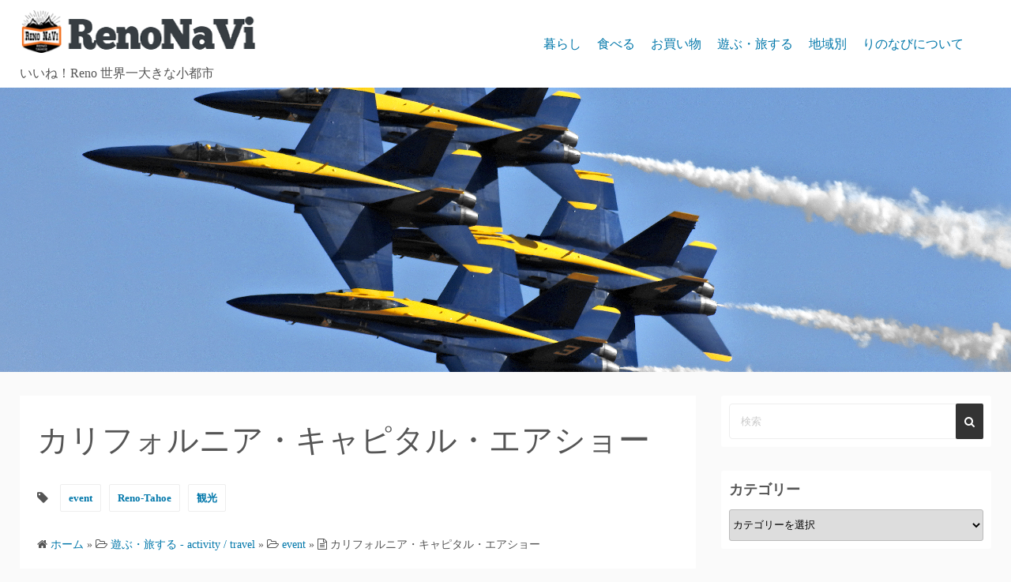

--- FILE ---
content_type: text/html; charset=UTF-8
request_url: https://old.reno-nv.com/california-capital-airshow/
body_size: 37670
content:
<!DOCTYPE html>
<html lang="ja">
<head><script type="f4739b97c8938f7ba987e836-text/javascript">window.dataLayer = window.dataLayer || [];function gtag(){dataLayer.push(arguments);}gtag('js', new Date());gtag('config', 'UA-69563287-1');</script>
	<meta charset="UTF-8">
	<meta name="viewport" content="width=device-width,initial-scale=1">
	<script type="f4739b97c8938f7ba987e836-text/javascript">
(()=>{var e={};e.g=function(){if("object"==typeof globalThis)return globalThis;try{return this||new Function("return this")()}catch(e){if("object"==typeof window)return window}}(),function({ampUrl:n,isCustomizePreview:t,isAmpDevMode:r,noampQueryVarName:o,noampQueryVarValue:s,disabledStorageKey:i,mobileUserAgents:a,regexRegex:c}){if("undefined"==typeof sessionStorage)return;const d=new RegExp(c);if(!a.some((e=>{const n=e.match(d);return!(!n||!new RegExp(n[1],n[2]).test(navigator.userAgent))||navigator.userAgent.includes(e)})))return;e.g.addEventListener("DOMContentLoaded",(()=>{const e=document.getElementById("amp-mobile-version-switcher");if(!e)return;e.hidden=!1;const n=e.querySelector("a[href]");n&&n.addEventListener("click",(()=>{sessionStorage.removeItem(i)}))}));const g=r&&["paired-browsing-non-amp","paired-browsing-amp"].includes(window.name);if(sessionStorage.getItem(i)||t||g)return;const u=new URL(location.href),m=new URL(n);m.hash=u.hash,u.searchParams.has(o)&&s===u.searchParams.get(o)?sessionStorage.setItem(i,"1"):m.href!==u.href&&(window.stop(),location.replace(m.href))}({"ampUrl":"https:\/\/old.reno-nv.com\/california-capital-airshow\/?amp=1","noampQueryVarName":"noamp","noampQueryVarValue":"mobile","disabledStorageKey":"amp_mobile_redirect_disabled","mobileUserAgents":["Mobile","Android","Silk\/","Kindle","BlackBerry","Opera Mini","Opera Mobi"],"regexRegex":"^\\\/((?:.|\\n)+)\\\/([i]*)$","isCustomizePreview":false,"isAmpDevMode":false})})();
</script>
<meta name='robots' content='index, follow, max-image-preview:large, max-snippet:-1, max-video-preview:-1' />
	<style>img:is([sizes="auto" i], [sizes^="auto," i]) { contain-intrinsic-size: 3000px 1500px }</style>
	
	<!-- This site is optimized with the Yoast SEO plugin v22.9 - https://yoast.com/wordpress/plugins/seo/ -->
	<title>カリフォルニア・キャピタル・エアショー</title>
	<meta name="description" content="California Capital Airshow: 毎年9月または、10月にカリフォルニア州都サクラメントの南の空港で開催されるミリタリー系のエアショーです。2018年は、開催地のマザー空港(Mather Airport)開港100周年。" />
	<link rel="canonical" href="https://old.reno-nv.com/california-capital-airshow/" />
	<meta property="og:locale" content="ja_JP" />
	<meta property="og:type" content="article" />
	<meta property="og:title" content="カリフォルニア・キャピタル・エアショー" />
	<meta property="og:description" content="California Capital Airshow: 毎年9月または、10月にカリフォルニア州都サクラメントの南の空港で開催されるミリタリー系のエアショーです。2018年は、開催地のマザー空港(Mather Airport)開港100周年。" />
	<meta property="og:url" content="https://old.reno-nv.com/california-capital-airshow/" />
	<meta property="og:site_name" content="RenoNaVi ｜りのなび" />
	<meta property="article:publisher" content="https://www.facebook.com/LikeReno/" />
	<meta property="article:published_time" content="2021-09-24T10:00:00+00:00" />
	<meta property="article:modified_time" content="2021-09-24T10:27:48+00:00" />
	<meta property="og:image" content="https://blog.reno-nv.com/wp-content/uploads/2019/10/DSC_5009b-1024x583.jpg" />
	<meta property="og:image:width" content="1024" />
	<meta property="og:image:height" content="583" />
	<meta property="og:image:type" content="image/jpeg" />
	<meta name="author" content="adminrenonv" />
	<meta name="twitter:card" content="summary_large_image" />
	<meta name="twitter:creator" content="@renonavi" />
	<meta name="twitter:site" content="@renonavi" />
	<meta name="twitter:label1" content="執筆者" />
	<meta name="twitter:data1" content="adminrenonv" />
	<meta name="twitter:label2" content="推定読み取り時間" />
	<meta name="twitter:data2" content="1分" />
	<script type="application/ld+json" class="yoast-schema-graph">{"@context":"https://schema.org","@graph":[{"@type":"Article","@id":"https://old.reno-nv.com/california-capital-airshow/#article","isPartOf":{"@id":"https://old.reno-nv.com/california-capital-airshow/"},"author":{"name":"adminrenonv","@id":"https://reno-nv.com/#/schema/person/d6010166a451b2ad105dd28057c96013"},"headline":"カリフォルニア・キャピタル・エアショー","datePublished":"2021-09-24T10:00:00+00:00","dateModified":"2021-09-24T10:27:48+00:00","mainEntityOfPage":{"@id":"https://old.reno-nv.com/california-capital-airshow/"},"wordCount":290,"publisher":{"@id":"https://reno-nv.com/#organization"},"image":{"@id":"https://old.reno-nv.com/california-capital-airshow/#primaryimage"},"thumbnailUrl":"https://old.reno-nv.com/wp-content/uploads/2019/10/DSC_5009b.jpg","keywords":["event","Reno-Tahoe","観光"],"articleSection":["event","サクラメント・Sacramento","リノ・スパークス地域外","遊ぶ・旅する - activity / travel"],"inLanguage":"ja"},{"@type":"WebPage","@id":"https://old.reno-nv.com/california-capital-airshow/","url":"https://old.reno-nv.com/california-capital-airshow/","name":"カリフォルニア・キャピタル・エアショー","isPartOf":{"@id":"https://reno-nv.com/#website"},"primaryImageOfPage":{"@id":"https://old.reno-nv.com/california-capital-airshow/#primaryimage"},"image":{"@id":"https://old.reno-nv.com/california-capital-airshow/#primaryimage"},"thumbnailUrl":"https://old.reno-nv.com/wp-content/uploads/2019/10/DSC_5009b.jpg","datePublished":"2021-09-24T10:00:00+00:00","dateModified":"2021-09-24T10:27:48+00:00","description":"California Capital Airshow: 毎年9月または、10月にカリフォルニア州都サクラメントの南の空港で開催されるミリタリー系のエアショーです。2018年は、開催地のマザー空港(Mather Airport)開港100周年。","breadcrumb":{"@id":"https://old.reno-nv.com/california-capital-airshow/#breadcrumb"},"inLanguage":"ja","potentialAction":[{"@type":"ReadAction","target":["https://old.reno-nv.com/california-capital-airshow/"]}]},{"@type":"ImageObject","inLanguage":"ja","@id":"https://old.reno-nv.com/california-capital-airshow/#primaryimage","url":"https://old.reno-nv.com/wp-content/uploads/2019/10/DSC_5009b.jpg","contentUrl":"https://old.reno-nv.com/wp-content/uploads/2019/10/DSC_5009b.jpg","width":2500,"height":1424},{"@type":"BreadcrumbList","@id":"https://old.reno-nv.com/california-capital-airshow/#breadcrumb","itemListElement":[{"@type":"ListItem","position":1,"name":"Home","item":"https://reno-nv.com/"},{"@type":"ListItem","position":2,"name":"カリフォルニア・キャピタル・エアショー"}]},{"@type":"WebSite","@id":"https://reno-nv.com/#website","url":"https://reno-nv.com/","name":"RenoNaVi ｜りのなび","description":"いいね！Reno 世界一大きな小都市","publisher":{"@id":"https://reno-nv.com/#organization"},"potentialAction":[{"@type":"SearchAction","target":{"@type":"EntryPoint","urlTemplate":"https://reno-nv.com/?s={search_term_string}"},"query-input":"required name=search_term_string"}],"inLanguage":"ja"},{"@type":"Organization","@id":"https://reno-nv.com/#organization","name":"りのなび","url":"https://reno-nv.com/","logo":{"@type":"ImageObject","inLanguage":"ja","@id":"https://reno-nv.com/#/schema/logo/image/","url":"https://reno-nv-uploads.s3.us-east-2.amazonaws.com/wp-content/uploads/2020/09/reno-navi-300x60-1-1.png","contentUrl":"https://reno-nv-uploads.s3.us-east-2.amazonaws.com/wp-content/uploads/2020/09/reno-navi-300x60-1-1.png","width":300,"height":60,"caption":"りのなび"},"image":{"@id":"https://reno-nv.com/#/schema/logo/image/"},"sameAs":["https://www.facebook.com/LikeReno/","https://x.com/renonavi"]},{"@type":"Person","@id":"https://reno-nv.com/#/schema/person/d6010166a451b2ad105dd28057c96013","name":"adminrenonv","image":{"@type":"ImageObject","inLanguage":"ja","@id":"https://reno-nv.com/#/schema/person/image/","url":"https://secure.gravatar.com/avatar/0026e895da0e07368d4b1f636eac0765?s=96&d=identicon&r=g","contentUrl":"https://secure.gravatar.com/avatar/0026e895da0e07368d4b1f636eac0765?s=96&d=identicon&r=g","caption":"adminrenonv"}}]}</script>
	<!-- / Yoast SEO plugin. -->


<link rel="manifest" href="/pwa-manifest.json">
<link rel="apple-touch-icon" sizes="512x512" href="https://old.reno-nv.com/wp-content/plugins/pwa-for-wp/images/logo-512x512.png">
<link rel="apple-touch-icon-precomposed" sizes="192x192" href="https://reno-nv-uploads.s3.us-east-2.amazonaws.com/wp-content/uploads/2020/09/reno-navi-192x192-1.png">
<link rel='dns-prefetch' href='//old.reno-nv.com' />
<link rel='dns-prefetch' href='//www.googletagmanager.com' />
<link rel="alternate" type="application/rss+xml" title="RenoNaVi ｜りのなび &raquo; フィード" href="https://old.reno-nv.com/feed/" />
<link rel="alternate" type="application/rss+xml" title="RenoNaVi ｜りのなび &raquo; コメントフィード" href="https://old.reno-nv.com/comments/feed/" />
<script type="f4739b97c8938f7ba987e836-text/javascript">
window._wpemojiSettings = {"baseUrl":"https:\/\/s.w.org\/images\/core\/emoji\/15.0.3\/72x72\/","ext":".png","svgUrl":"https:\/\/s.w.org\/images\/core\/emoji\/15.0.3\/svg\/","svgExt":".svg","source":{"concatemoji":"https:\/\/old.reno-nv.com\/wp-includes\/js\/wp-emoji-release.min.js?ver=6.7.4"}};
/*! This file is auto-generated */
!function(i,n){var o,s,e;function c(e){try{var t={supportTests:e,timestamp:(new Date).valueOf()};sessionStorage.setItem(o,JSON.stringify(t))}catch(e){}}function p(e,t,n){e.clearRect(0,0,e.canvas.width,e.canvas.height),e.fillText(t,0,0);var t=new Uint32Array(e.getImageData(0,0,e.canvas.width,e.canvas.height).data),r=(e.clearRect(0,0,e.canvas.width,e.canvas.height),e.fillText(n,0,0),new Uint32Array(e.getImageData(0,0,e.canvas.width,e.canvas.height).data));return t.every(function(e,t){return e===r[t]})}function u(e,t,n){switch(t){case"flag":return n(e,"\ud83c\udff3\ufe0f\u200d\u26a7\ufe0f","\ud83c\udff3\ufe0f\u200b\u26a7\ufe0f")?!1:!n(e,"\ud83c\uddfa\ud83c\uddf3","\ud83c\uddfa\u200b\ud83c\uddf3")&&!n(e,"\ud83c\udff4\udb40\udc67\udb40\udc62\udb40\udc65\udb40\udc6e\udb40\udc67\udb40\udc7f","\ud83c\udff4\u200b\udb40\udc67\u200b\udb40\udc62\u200b\udb40\udc65\u200b\udb40\udc6e\u200b\udb40\udc67\u200b\udb40\udc7f");case"emoji":return!n(e,"\ud83d\udc26\u200d\u2b1b","\ud83d\udc26\u200b\u2b1b")}return!1}function f(e,t,n){var r="undefined"!=typeof WorkerGlobalScope&&self instanceof WorkerGlobalScope?new OffscreenCanvas(300,150):i.createElement("canvas"),a=r.getContext("2d",{willReadFrequently:!0}),o=(a.textBaseline="top",a.font="600 32px Arial",{});return e.forEach(function(e){o[e]=t(a,e,n)}),o}function t(e){var t=i.createElement("script");t.src=e,t.defer=!0,i.head.appendChild(t)}"undefined"!=typeof Promise&&(o="wpEmojiSettingsSupports",s=["flag","emoji"],n.supports={everything:!0,everythingExceptFlag:!0},e=new Promise(function(e){i.addEventListener("DOMContentLoaded",e,{once:!0})}),new Promise(function(t){var n=function(){try{var e=JSON.parse(sessionStorage.getItem(o));if("object"==typeof e&&"number"==typeof e.timestamp&&(new Date).valueOf()<e.timestamp+604800&&"object"==typeof e.supportTests)return e.supportTests}catch(e){}return null}();if(!n){if("undefined"!=typeof Worker&&"undefined"!=typeof OffscreenCanvas&&"undefined"!=typeof URL&&URL.createObjectURL&&"undefined"!=typeof Blob)try{var e="postMessage("+f.toString()+"("+[JSON.stringify(s),u.toString(),p.toString()].join(",")+"));",r=new Blob([e],{type:"text/javascript"}),a=new Worker(URL.createObjectURL(r),{name:"wpTestEmojiSupports"});return void(a.onmessage=function(e){c(n=e.data),a.terminate(),t(n)})}catch(e){}c(n=f(s,u,p))}t(n)}).then(function(e){for(var t in e)n.supports[t]=e[t],n.supports.everything=n.supports.everything&&n.supports[t],"flag"!==t&&(n.supports.everythingExceptFlag=n.supports.everythingExceptFlag&&n.supports[t]);n.supports.everythingExceptFlag=n.supports.everythingExceptFlag&&!n.supports.flag,n.DOMReady=!1,n.readyCallback=function(){n.DOMReady=!0}}).then(function(){return e}).then(function(){var e;n.supports.everything||(n.readyCallback(),(e=n.source||{}).concatemoji?t(e.concatemoji):e.wpemoji&&e.twemoji&&(t(e.twemoji),t(e.wpemoji)))}))}((window,document),window._wpemojiSettings);
</script>
<style id='wp-emoji-styles-inline-css'>

	img.wp-smiley, img.emoji {
		display: inline !important;
		border: none !important;
		box-shadow: none !important;
		height: 1em !important;
		width: 1em !important;
		margin: 0 0.07em !important;
		vertical-align: -0.1em !important;
		background: none !important;
		padding: 0 !important;
	}
</style>
<link rel='stylesheet' id='wp-block-library-css' href='https://old.reno-nv.com/wp-includes/css/dist/block-library/style.min.css?ver=6.7.4' media='all' />
<style id='wp-block-library-theme-inline-css'>
.wp-block-audio :where(figcaption){color:#555;font-size:13px;text-align:center}.is-dark-theme .wp-block-audio :where(figcaption){color:#ffffffa6}.wp-block-audio{margin:0 0 1em}.wp-block-code{border:1px solid #ccc;border-radius:4px;font-family:Menlo,Consolas,monaco,monospace;padding:.8em 1em}.wp-block-embed :where(figcaption){color:#555;font-size:13px;text-align:center}.is-dark-theme .wp-block-embed :where(figcaption){color:#ffffffa6}.wp-block-embed{margin:0 0 1em}.blocks-gallery-caption{color:#555;font-size:13px;text-align:center}.is-dark-theme .blocks-gallery-caption{color:#ffffffa6}:root :where(.wp-block-image figcaption){color:#555;font-size:13px;text-align:center}.is-dark-theme :root :where(.wp-block-image figcaption){color:#ffffffa6}.wp-block-image{margin:0 0 1em}.wp-block-pullquote{border-bottom:4px solid;border-top:4px solid;color:currentColor;margin-bottom:1.75em}.wp-block-pullquote cite,.wp-block-pullquote footer,.wp-block-pullquote__citation{color:currentColor;font-size:.8125em;font-style:normal;text-transform:uppercase}.wp-block-quote{border-left:.25em solid;margin:0 0 1.75em;padding-left:1em}.wp-block-quote cite,.wp-block-quote footer{color:currentColor;font-size:.8125em;font-style:normal;position:relative}.wp-block-quote:where(.has-text-align-right){border-left:none;border-right:.25em solid;padding-left:0;padding-right:1em}.wp-block-quote:where(.has-text-align-center){border:none;padding-left:0}.wp-block-quote.is-large,.wp-block-quote.is-style-large,.wp-block-quote:where(.is-style-plain){border:none}.wp-block-search .wp-block-search__label{font-weight:700}.wp-block-search__button{border:1px solid #ccc;padding:.375em .625em}:where(.wp-block-group.has-background){padding:1.25em 2.375em}.wp-block-separator.has-css-opacity{opacity:.4}.wp-block-separator{border:none;border-bottom:2px solid;margin-left:auto;margin-right:auto}.wp-block-separator.has-alpha-channel-opacity{opacity:1}.wp-block-separator:not(.is-style-wide):not(.is-style-dots){width:100px}.wp-block-separator.has-background:not(.is-style-dots){border-bottom:none;height:1px}.wp-block-separator.has-background:not(.is-style-wide):not(.is-style-dots){height:2px}.wp-block-table{margin:0 0 1em}.wp-block-table td,.wp-block-table th{word-break:normal}.wp-block-table :where(figcaption){color:#555;font-size:13px;text-align:center}.is-dark-theme .wp-block-table :where(figcaption){color:#ffffffa6}.wp-block-video :where(figcaption){color:#555;font-size:13px;text-align:center}.is-dark-theme .wp-block-video :where(figcaption){color:#ffffffa6}.wp-block-video{margin:0 0 1em}:root :where(.wp-block-template-part.has-background){margin-bottom:0;margin-top:0;padding:1.25em 2.375em}
</style>
<style id='classic-theme-styles-inline-css'>
/*! This file is auto-generated */
.wp-block-button__link{color:#fff;background-color:#32373c;border-radius:9999px;box-shadow:none;text-decoration:none;padding:calc(.667em + 2px) calc(1.333em + 2px);font-size:1.125em}.wp-block-file__button{background:#32373c;color:#fff;text-decoration:none}
</style>
<style id='global-styles-inline-css'>
:root{--wp--preset--aspect-ratio--square: 1;--wp--preset--aspect-ratio--4-3: 4/3;--wp--preset--aspect-ratio--3-4: 3/4;--wp--preset--aspect-ratio--3-2: 3/2;--wp--preset--aspect-ratio--2-3: 2/3;--wp--preset--aspect-ratio--16-9: 16/9;--wp--preset--aspect-ratio--9-16: 9/16;--wp--preset--color--black: #000000;--wp--preset--color--cyan-bluish-gray: #abb8c3;--wp--preset--color--white: #ffffff;--wp--preset--color--pale-pink: #f78da7;--wp--preset--color--vivid-red: #cf2e2e;--wp--preset--color--luminous-vivid-orange: #ff6900;--wp--preset--color--luminous-vivid-amber: #fcb900;--wp--preset--color--light-green-cyan: #7bdcb5;--wp--preset--color--vivid-green-cyan: #00d084;--wp--preset--color--pale-cyan-blue: #8ed1fc;--wp--preset--color--vivid-cyan-blue: #0693e3;--wp--preset--color--vivid-purple: #9b51e0;--wp--preset--gradient--vivid-cyan-blue-to-vivid-purple: linear-gradient(135deg,rgba(6,147,227,1) 0%,rgb(155,81,224) 100%);--wp--preset--gradient--light-green-cyan-to-vivid-green-cyan: linear-gradient(135deg,rgb(122,220,180) 0%,rgb(0,208,130) 100%);--wp--preset--gradient--luminous-vivid-amber-to-luminous-vivid-orange: linear-gradient(135deg,rgba(252,185,0,1) 0%,rgba(255,105,0,1) 100%);--wp--preset--gradient--luminous-vivid-orange-to-vivid-red: linear-gradient(135deg,rgba(255,105,0,1) 0%,rgb(207,46,46) 100%);--wp--preset--gradient--very-light-gray-to-cyan-bluish-gray: linear-gradient(135deg,rgb(238,238,238) 0%,rgb(169,184,195) 100%);--wp--preset--gradient--cool-to-warm-spectrum: linear-gradient(135deg,rgb(74,234,220) 0%,rgb(151,120,209) 20%,rgb(207,42,186) 40%,rgb(238,44,130) 60%,rgb(251,105,98) 80%,rgb(254,248,76) 100%);--wp--preset--gradient--blush-light-purple: linear-gradient(135deg,rgb(255,206,236) 0%,rgb(152,150,240) 100%);--wp--preset--gradient--blush-bordeaux: linear-gradient(135deg,rgb(254,205,165) 0%,rgb(254,45,45) 50%,rgb(107,0,62) 100%);--wp--preset--gradient--luminous-dusk: linear-gradient(135deg,rgb(255,203,112) 0%,rgb(199,81,192) 50%,rgb(65,88,208) 100%);--wp--preset--gradient--pale-ocean: linear-gradient(135deg,rgb(255,245,203) 0%,rgb(182,227,212) 50%,rgb(51,167,181) 100%);--wp--preset--gradient--electric-grass: linear-gradient(135deg,rgb(202,248,128) 0%,rgb(113,206,126) 100%);--wp--preset--gradient--midnight: linear-gradient(135deg,rgb(2,3,129) 0%,rgb(40,116,252) 100%);--wp--preset--font-size--small: 13px;--wp--preset--font-size--medium: 20px;--wp--preset--font-size--large: 36px;--wp--preset--font-size--x-large: 42px;--wp--preset--spacing--20: 0.44rem;--wp--preset--spacing--30: 0.67rem;--wp--preset--spacing--40: 1rem;--wp--preset--spacing--50: 1.5rem;--wp--preset--spacing--60: 2.25rem;--wp--preset--spacing--70: 3.38rem;--wp--preset--spacing--80: 5.06rem;--wp--preset--shadow--natural: 6px 6px 9px rgba(0, 0, 0, 0.2);--wp--preset--shadow--deep: 12px 12px 50px rgba(0, 0, 0, 0.4);--wp--preset--shadow--sharp: 6px 6px 0px rgba(0, 0, 0, 0.2);--wp--preset--shadow--outlined: 6px 6px 0px -3px rgba(255, 255, 255, 1), 6px 6px rgba(0, 0, 0, 1);--wp--preset--shadow--crisp: 6px 6px 0px rgba(0, 0, 0, 1);}:where(.is-layout-flex){gap: 0.5em;}:where(.is-layout-grid){gap: 0.5em;}body .is-layout-flex{display: flex;}.is-layout-flex{flex-wrap: wrap;align-items: center;}.is-layout-flex > :is(*, div){margin: 0;}body .is-layout-grid{display: grid;}.is-layout-grid > :is(*, div){margin: 0;}:where(.wp-block-columns.is-layout-flex){gap: 2em;}:where(.wp-block-columns.is-layout-grid){gap: 2em;}:where(.wp-block-post-template.is-layout-flex){gap: 1.25em;}:where(.wp-block-post-template.is-layout-grid){gap: 1.25em;}.has-black-color{color: var(--wp--preset--color--black) !important;}.has-cyan-bluish-gray-color{color: var(--wp--preset--color--cyan-bluish-gray) !important;}.has-white-color{color: var(--wp--preset--color--white) !important;}.has-pale-pink-color{color: var(--wp--preset--color--pale-pink) !important;}.has-vivid-red-color{color: var(--wp--preset--color--vivid-red) !important;}.has-luminous-vivid-orange-color{color: var(--wp--preset--color--luminous-vivid-orange) !important;}.has-luminous-vivid-amber-color{color: var(--wp--preset--color--luminous-vivid-amber) !important;}.has-light-green-cyan-color{color: var(--wp--preset--color--light-green-cyan) !important;}.has-vivid-green-cyan-color{color: var(--wp--preset--color--vivid-green-cyan) !important;}.has-pale-cyan-blue-color{color: var(--wp--preset--color--pale-cyan-blue) !important;}.has-vivid-cyan-blue-color{color: var(--wp--preset--color--vivid-cyan-blue) !important;}.has-vivid-purple-color{color: var(--wp--preset--color--vivid-purple) !important;}.has-black-background-color{background-color: var(--wp--preset--color--black) !important;}.has-cyan-bluish-gray-background-color{background-color: var(--wp--preset--color--cyan-bluish-gray) !important;}.has-white-background-color{background-color: var(--wp--preset--color--white) !important;}.has-pale-pink-background-color{background-color: var(--wp--preset--color--pale-pink) !important;}.has-vivid-red-background-color{background-color: var(--wp--preset--color--vivid-red) !important;}.has-luminous-vivid-orange-background-color{background-color: var(--wp--preset--color--luminous-vivid-orange) !important;}.has-luminous-vivid-amber-background-color{background-color: var(--wp--preset--color--luminous-vivid-amber) !important;}.has-light-green-cyan-background-color{background-color: var(--wp--preset--color--light-green-cyan) !important;}.has-vivid-green-cyan-background-color{background-color: var(--wp--preset--color--vivid-green-cyan) !important;}.has-pale-cyan-blue-background-color{background-color: var(--wp--preset--color--pale-cyan-blue) !important;}.has-vivid-cyan-blue-background-color{background-color: var(--wp--preset--color--vivid-cyan-blue) !important;}.has-vivid-purple-background-color{background-color: var(--wp--preset--color--vivid-purple) !important;}.has-black-border-color{border-color: var(--wp--preset--color--black) !important;}.has-cyan-bluish-gray-border-color{border-color: var(--wp--preset--color--cyan-bluish-gray) !important;}.has-white-border-color{border-color: var(--wp--preset--color--white) !important;}.has-pale-pink-border-color{border-color: var(--wp--preset--color--pale-pink) !important;}.has-vivid-red-border-color{border-color: var(--wp--preset--color--vivid-red) !important;}.has-luminous-vivid-orange-border-color{border-color: var(--wp--preset--color--luminous-vivid-orange) !important;}.has-luminous-vivid-amber-border-color{border-color: var(--wp--preset--color--luminous-vivid-amber) !important;}.has-light-green-cyan-border-color{border-color: var(--wp--preset--color--light-green-cyan) !important;}.has-vivid-green-cyan-border-color{border-color: var(--wp--preset--color--vivid-green-cyan) !important;}.has-pale-cyan-blue-border-color{border-color: var(--wp--preset--color--pale-cyan-blue) !important;}.has-vivid-cyan-blue-border-color{border-color: var(--wp--preset--color--vivid-cyan-blue) !important;}.has-vivid-purple-border-color{border-color: var(--wp--preset--color--vivid-purple) !important;}.has-vivid-cyan-blue-to-vivid-purple-gradient-background{background: var(--wp--preset--gradient--vivid-cyan-blue-to-vivid-purple) !important;}.has-light-green-cyan-to-vivid-green-cyan-gradient-background{background: var(--wp--preset--gradient--light-green-cyan-to-vivid-green-cyan) !important;}.has-luminous-vivid-amber-to-luminous-vivid-orange-gradient-background{background: var(--wp--preset--gradient--luminous-vivid-amber-to-luminous-vivid-orange) !important;}.has-luminous-vivid-orange-to-vivid-red-gradient-background{background: var(--wp--preset--gradient--luminous-vivid-orange-to-vivid-red) !important;}.has-very-light-gray-to-cyan-bluish-gray-gradient-background{background: var(--wp--preset--gradient--very-light-gray-to-cyan-bluish-gray) !important;}.has-cool-to-warm-spectrum-gradient-background{background: var(--wp--preset--gradient--cool-to-warm-spectrum) !important;}.has-blush-light-purple-gradient-background{background: var(--wp--preset--gradient--blush-light-purple) !important;}.has-blush-bordeaux-gradient-background{background: var(--wp--preset--gradient--blush-bordeaux) !important;}.has-luminous-dusk-gradient-background{background: var(--wp--preset--gradient--luminous-dusk) !important;}.has-pale-ocean-gradient-background{background: var(--wp--preset--gradient--pale-ocean) !important;}.has-electric-grass-gradient-background{background: var(--wp--preset--gradient--electric-grass) !important;}.has-midnight-gradient-background{background: var(--wp--preset--gradient--midnight) !important;}.has-small-font-size{font-size: var(--wp--preset--font-size--small) !important;}.has-medium-font-size{font-size: var(--wp--preset--font-size--medium) !important;}.has-large-font-size{font-size: var(--wp--preset--font-size--large) !important;}.has-x-large-font-size{font-size: var(--wp--preset--font-size--x-large) !important;}
:where(.wp-block-post-template.is-layout-flex){gap: 1.25em;}:where(.wp-block-post-template.is-layout-grid){gap: 1.25em;}
:where(.wp-block-columns.is-layout-flex){gap: 2em;}:where(.wp-block-columns.is-layout-grid){gap: 2em;}
:root :where(.wp-block-pullquote){font-size: 1.5em;line-height: 1.6;}
</style>
<link rel='stylesheet' id='ampcf7-frontend-style-css' href='https://old.reno-nv.com/wp-content/plugins/amp-for-contact-form-7/includes/FrontEnd/Assets/css/FrontEnd.css?ver=6.7.4' media='all' />
<link rel='stylesheet' id='contact-form-7-css' href='https://old.reno-nv.com/wp-content/plugins/contact-form-7/includes/css/styles.css?ver=5.9.6' media='all' />
<style id='simple_days_style-inline-css'>
*{margin:0;padding:0;-webkit-box-sizing:border-box;box-sizing:border-box;vertical-align:baseline;word-break:break-word;overflow-wrap:break-word}html{overflow-x:hidden;-webkit-overflow-scrolling:touch;scroll-behavior:smooth}body{color:#555;background:#fafafa;line-height:1.65;width:100%;max-width:100%;-webkit-text-size-adjust:100%;-moz-text-size-adjust:100%;-ms-text-size-adjust:100%;text-size-adjust:100%}img{height:auto;min-height:1px;min-width:1px;max-width:100%}video,iframe{max-width:100%}ul,ol{margin:0 0 1.6em 1.3em}dfn,cite,em,i{font-style:italic}b,strong{font-weight:700}code,kbd,tt,var,samp,pre{font-family:Inconsolata, monospace}pre{font-family:"Courier 10 Pitch", Courier, monospace;line-height:1.6;margin-bottom:1.6em;max-width:100%;overflow:auto}address{margin:0 0 1.5em}blockquote{background:#fafafa;margin:1em 0;padding:8px 20px}blockquote:before,blockquote:after{color:#eee;font-family:Georgia, serif;content:"\201c";font-size:5rem;height:40px;width:28px;line-height:1;display:block;text-align:center}blockquote:after{margin-left:auto;margin-top:8px}blockquote cite{display:block;font-style:normal;font-weight:600;text-align:right;margin-top:0.5em}fieldset{padding:20px 28px}dt{font-weight:bold}dd{padding-left:24px}sub,sup{font-size:75%;line-height:0;position:relative;vertical-align:baseline}sub{bottom:-0.3rem}sup{top:-0.7rem}hr{margin:36px auto}th,td{border:1px solid #eee}table{border-collapse:collapse;display:block;overflow-x:auto;max-width:100%;white-space:nowrap;margin:16px auto 32px}th{font-weight:700}th,td{padding:0.7em;text-align:left}tbody tr:nth-child(odd){background:#eee}select{border:1px solid #bbb;border-radius:3px;height:3em;max-width:100%}label{display:block;font-weight:800;margin-bottom:0.5em}input[type="search"]{-webkit-appearance:none}input[type="text"],input[type="email"],input[type="url"],input[type="password"],input[type="number"],input[type="tel"],input[type="range"],input[type="date"],input[type="month"],input[type="week"],input[type="time"],input[type="datetime"],input[type="datetime-local"],input[type="color"],textarea{color:#555;background:#fff;border:1px solid #eee;border-radius:3px;display:block;padding:10px 5px;width:97.5%;margin:5px}button,input[type="button"],input[type="submit"]{background:#333;color:#fff;border:none;border-radius:2px;-webkit-box-shadow:none;box-shadow:none;cursor:pointer;display:inline-block;font-size:14px;font-weight:800;line-height:1;padding:1em 2em;text-shadow:none;-webkit-transition:background 0.2s;transition:background 0.2s}button:hover,input[type="button"]:hover,input[type="submit"]:hover{background:#666;color:#fff}.widget{margin:0 0 30px;padding:20px 10px;border-radius:3px;max-width:100%}.s_widget{background:#fff}.post_body .widget{margin:30px 0}.widget_title{font-size:18px;margin-bottom:10px}.sw_title{font-size:18px}.fw_title{font-size:18px}.widget ul{list-style:none;margin:0}.widget select{width:100%}.widget_rss li .rsswidget{font-size:22px;font-weight:300;line-height:1.4}.widget_rss .rss-date{margin:0.5em 0 1.5em;padding:0}.widget_rss .rss-date,.widget_rss li cite{color:#767676;display:block;font-size:10px;font-weight:800;letter-spacing:0.18em}.widget_rss .rssSummary{margin-bottom:0.5em}.widget_rss ul li:first-child{border-top:none;padding-top:0}.widget_rss ul li{padding:2.125em 0}.widget ul li,.widget ol li{padding:5px 0}.widget ul li ul{margin:0 0 -1px;padding:0;position:relative}.widget ul li li{border:none;padding-left:24px}.fit_widget{margin:-20px -10px}#wp-calendar{width:100%;max-width:390px;display:table}.widget_calendar td,.widget_calendar th{line-height:2.3;text-align:center;padding:0}.widget_calendar tbody a{background:#07a;color:#fff;display:block;font-weight:700}.widget_calendar tbody a:hover,.widget_calendar tbody a:focus{background:#222;color:#fff}.widget_search{width:100%}.wp-calendar-nav{display:-webkit-box;display:-ms-flexbox;display:flex;-webkit-box-pack:justify;-ms-flex-pack:justify;justify-content:space-between;max-width:390px;margin:5px 0}.search_form{position:relative;display:block;overflow:hidden;width:100%}.search_form:focus{outline:none}.search_field{border:solid 1px #eee;border-radius:4px;padding:14px;display:inline-block;width:100%}.search_field:focus{outline:none}input::-webkit-input-placeholder{color:#ccc}input:focus::-webkit-input-placeholder{color:transparent}.search_submit{background:#333;color:#fff;position:absolute;top:0;right:0;bottom:0;padding:0.6em 0.8em;border:none}.search_submit:hover{background:#666;color:#fff}.tagcloud a{display:inline-block;padding:0 10px;margin:5px;border-radius:3px;-webkit-box-shadow:0 1px 4px 0 rgba(0,0,0,0.2);box-shadow:0 1px 4px 0 rgba(0,0,0,0.2);word-break:break-all}.tagcloud a:hover{opacity:0.7}.aligncenter{display:block;margin:0 auto;clear:both}.alignleft{display:inline;float:left;margin-right:1.5em}.alignright{display:inline;float:right;margin-left:1.5em}.screen-reader-text{clip:rect(1px, 1px, 1px, 1px);position:absolute;height:1px;width:1px;overflow:hidden}.screen-reader-text:focus{background-color:#ddd;clip:auto;-webkit-clip-path:none;clip-path:none;color:#07a;display:block;font-size:1em;height:auto;left:5px;line-height:normal;padding:15px 23px 14px;text-decoration:none;top:5px;width:auto;z-index:100000}#comments{max-width:100%}.comment_body{margin-bottom:10px}.comment_metadata{padding-left:60px}.comment_avatar{padding-right:8px}.comment_avatar .avatar{max-height:60px;max-width:60px;border-radius:50%}.comment_text{display:inline-block;position:relative;padding:10px;min-width:30px;min-height:27px;background:#fff;border-radius:10px;-webkit-box-shadow:0 1px 6px rgba(32,33,36,0.28);box-shadow:0 1px 6px rgba(32,33,36,0.28);margin:6px 0 10px 10px}.comment_text:before,.comment_text:after{content:"";position:absolute;width:0;height:0}.comment_text:before{top:22px;border:6px solid;left:-14px;border-color:#eee #eee transparent transparent}.comment_text:after{top:24px;border:5px solid;left:-9px;border-color:#fff #fff transparent transparent}.bypostauthor{width:auto}.bypostauthor .comment_metadata{padding-right:70px;padding-left:0px;text-align:right}.bypostauthor .comment_avatar{padding-left:8px;padding-right:0}.bypostauthor .comment_text{margin-left:0;margin-right:10px}.bypostauthor .comment_text:before{left:auto;right:-14px;border-color:#eee transparent transparent #eee}.bypostauthor .comment_text:after{left:auto;right:-9px;border-color:#fff transparent transparent #fff}.comment-list ul.children{padding-left:20px}.comment-form label{margin-bottom:0}.comment-form p{margin:10px auto}.comment-form input[type="submit"]{width:100%;-webkit-appearance:button}input:required+.help-text::before{content:"*Required"}.logged-in-as{margin:10px 0}#comments ul{list-style:none;margin:0}.no-comments{border-top:#eee;font-weight:700;padding-top:1.6em}.comments-title{margin-bottom:1em}.comment_pager{margin-bottom:20px}.comment_button_amp{background:#333;color:#fff;padding:10px;text-align:center;display:block;margin:0 auto}.chat_author{-webkit-box-flex:0;-ms-flex:0 0 auto;flex:0 0 auto;padding:16px 8px 0 0}.page-links>span,.nav-links .current{background:#333;color:#fff}.page-links a,.page-links>span,.page-numbers{border:1px solid #eee;display:inline-block;padding:1.5px 10px;margin:0 2px 0 0;border-radius:2px;font-weight:600;font-size:18px}.wp-caption{border:1px solid #eee;background:#fafafa;text-align:center;margin:10px auto 20px;padding:10px;border-radius:3px;max-width:100%}.wp-caption-text{text-align:center}.gallery-item{display:inline-block;text-align:center;vertical-align:top;margin:0 0 1.5em;padding:0 1em 0 0;width:100%}.gallery-item img:hover{opacity:0.7}.gallery-caption{padding:0 10px 0 0;margin-bottom:0}.wp-caption img,.gallery img{-webkit-box-shadow:3px 3px 5px rgba(0,0,0,0.5);box-shadow:3px 3px 5px rgba(0,0,0,0.5)}.gallery-columns-2 .gallery-item{max-width:50%}.gallery-columns-3 .gallery-item{max-width:33.33%}.gallery-columns-4 .gallery-item{max-width:25%}.gallery-columns-5 .gallery-item{max-width:20%}.gallery-columns-6 .gallery-item{max-width:16.66%}.gallery-columns-7 .gallery-item{max-width:14.28%}.gallery-columns-8 .gallery-item{max-width:12.5%}.gallery-columns-9 .gallery-item{max-width:11.11%}.gallery-columns-7 .gallery-caption,.gallery-columns-8 .gallery-caption,.gallery-columns-9 .gallery-caption{display:none}a{color:#07a;text-decoration:none;transition:.2s}a:hover:not(.non_hover){color:#222}.main_fc{color:#555}.sub_fc{color:#2e7d32}.bc_fff{background:#fff}.bc_000{background:#000}.bc_shadow{background:rgba(22,22,22,0.5)}.fs10{font-size:10px}.fs11{font-size:11px}.fs12,.fsS{font-size:12px}.fs13{font-size:13px}.fs14,.fsMS{font-size:14px}.fs16,.fsM{font-size:16px}.fs18,.fsML{font-size:18px}.fs20,.fsL{font-size:20px}.fs22{font-size:22px}.fs24,.fsXL{font-size:24px}.fs36{font-size:36px}.fs44{font-size:44px}.fw2{font-weight:200}.fw4{font-weight:400}.fw6{font-weight:600}.fw7{font-weight:700}.fw8{font-weight:800}.fw9{font-weight:900}.fc_fff{color:#fff}.fc_555{color:#555}.ta_c{text-align:center}.ta_r{text-align:right}.p5,.p_S{padding:5px}.p10,.p_M{padding:10px}.p20,.p_L{padding:20px}.p0{padding:0}.opa7{opacity:1;transition:opacity .5s ease}.opa7:hover{opacity:.7}.m0{margin:0}.m10{margin:10px}.m20{margin:20px}.mb5,.mb_S{margin-bottom:5px}.mb10,.mb_M{margin-bottom:10px}.mb20,.mb_L{margin-bottom:20px}.mr10{margin-right:10px}.mr20{margin-right:20px}.ml5{margin-left:5px}.ml10{margin-left:10px}.ml20{margin-left:20px}.mb0{margin-bottom:0}.mt10{margin-top:10px}.mla{margin-left:auto}.mra{margin-right:auto}.m0a{margin:0 auto}.w80{width:80%}.w90{width:90%}.w100{width:100%}.h30{height:30%}.h100{height:100%}.db{display:block}.dn{display:none}.dib{display:inline-block}.lsn{list-style:none}.vam{vertical-align:middle}.relative{position:relative}.absolute{position:absolute}.z1{z-index:1}.z2{z-index:2}.z3{z-index:3}.z5{z-index:5}.left0{left:0}.right0{right:0}.top0{top:0}.bottom0{bottom:0}.t50{top:50%}.t_15{top:-15px}.of_h{overflow:hidden}.f0030px{flex:0 0 30px}.br3{-webkit-border-radius:3px;border-radius:3px}.br50{-webkit-border-radius:50%;border-radius:50%}.b404{margin:-22px -10px 20px}.b404 div{padding:0}.b404 img{margin:0 auto;display:block}.m_s{box-shadow:0 1px 1px rgba(0,0,0,0.2)}.h_box{box-shadow:0 1px 6px rgba(32,33,36,0.28)}.h_box:hover{box-shadow:0 1px 3px 0 rgba(60,64,67,0.3),0 4px 8px 3px rgba(60,64,67,0.15)}.no_bg{background:transparent}.tap_no{-webkit-tap-highlight-color:transparent;tap-highlight-color:transparent}.ya_lozad{-webkit-transition:opacity .15s ease;-moz-transition:opacity .15s ease;transition:opacity .15s ease;opacity:0}.ya_lozad.is_loaded{opacity:1}.scale_13:hover{-webkit-transform:scale(1.3);-moz-transform:scale(1.3);transform:scale(1.3)}.trans_10{-webkit-transition:all 1s ease;-moz-transition:all 1s ease;transition:all 1s ease}.trans_10:hover{-webkit-transition:all 1s ease;-moz-transition:all 1s ease;transition:all 1s ease}.fi15{-webkit-animation:fadein 1.5s;animation:fadein 1.5s}.line_clamp{display:block;display:-webkit-box;-webkit-box-orient:vertical}.lc1{-webkit-line-clamp:1;max-height:1.5em}.lc2{-webkit-line-clamp:2;max-height:3em}.lc3{-webkit-line-clamp:3;max-height:4.5em}.fit_content{margin-left:-10px;margin-right:-10px}.clearfix:before,.clearfix:after{display:table;content:''}.clearfix:after{clear:both}.fit_box_img_wrap{position:relative;overflow:hidden}.fit_box_img_wrap:before{content:"";display:block;padding-top:56.25%}.fit_box_img_wrap img{position:absolute;top:-100%;right:-100%;bottom:-100%;left:-100%;margin:auto;display:block;height:100%;min-width:100%;min-height:100%;-o-object-fit:cover;object-fit:cover}.o_s_t{overflow-y:hidden;overflow-x:auto;-webkit-overflow-scrolling:touch;overflow-scrolling:touch}.o_s_t::-webkit-scrollbar{height:4px}.o_s_t::-webkit-scrollbar-track{background:#ccc}.o_s_t::-webkit-scrollbar-thumb{background:#07a}.wrap_frame{max-width:1296px;margin:0 auto;height:100%}.contents{width:100%;min-height:1px}.full_content{max-width:none}.index_contents{padding:20px 10px}#sidebar{padding:20px 10px}#oh_wrap{background:#33363b;padding:0 5px}#h_wrap{background:#fff}.m_con{margin-top:30px;min-height:calc(100vh - 160px)}#nav_h .wrap_frame{width:100%}.nav_h2{background:#fff}#menu_sub{background:#f1f1f1}.menu_s{height:40px}.menu_s li{text-align:center;padding:12px 10px}.menu_s li[class*="children"]>ul{display:none}.menu_box{padding:10px}.bar_box{right:0}.serach_box{left:0}#t_menu:not(:checked) ~ header #nav_h{max-height:0;padding:0;overflow:hidden;-webkit-transition:all .4s ease;transition:all .4s ease}#t_menu:checked ~ header #nav_h{max-height:9999px;overflow:auto;-webkit-transition:all .4s ease;transition:all .4s ease}#t_menu:not(:checked) ~ #oh_wrap,#t_menu:not(:checked) ~ header .hw_con{max-height:0;overflow:hidden;-webkit-transition:all .4s ease;transition:all .4s ease}#t_menu:checked ~ #oh_wrap,#t_menu:checked ~ header .hw_con{max-height:9999px;overflow:auto;-webkit-transition:all 1s ease;transition:all 1s ease}.humberger{height:14px;width:18px;font-size:36px;position:relative;cursor:pointer}.humberger:before,.humberger:after{background:#555;display:block;content:'';position:absolute;-webkit-transition:-webkit-box-shadow 0.1s linear, -webkit-transform 0.8s;transition:-webkit-box-shadow 0.1s linear, -webkit-transform 0.8s;transition:box-shadow 0.1s linear, transform 0.8s;transition:box-shadow 0.1s linear, transform 0.8s, -webkit-box-shadow 0.1s linear, -webkit-transform 0.8s}.humberger:before{-webkit-box-shadow:#555 0 6px 0;box-shadow:#555 0 6px 0;height:2px;width:18px;-webkit-transform-origin:left top;transform-origin:left top}#t_menu:checked ~ header .bar_box label:before{-webkit-transform:rotate(1125deg);transform:rotate(1125deg);-webkit-box-shadow:transparent 0 0 0;box-shadow:transparent 0 0 0}.humberger:after{bottom:0;height:2px;-webkit-transform-origin:left bottom;transform-origin:left bottom;width:18px}#t_menu:checked ~ header .bar_box label:after{-webkit-transform:rotate(-1125deg);transform:rotate(-1125deg)}.menu_h li a{padding:20px 12px}.menu_h .sub-menu{-webkit-box-shadow:0 4px 5px 2px rgba(0,0,0,0.24);box-shadow:0 4px 5px 2px rgba(0,0,0,0.24);top:100%;right:0;pointer-events:none;opacity:0;border-radius:0 0 4px 4px;-webkit-transition:opacity 0.2s cubic-bezier(0.25, 0.1, 0.25, 1);transition:opacity 0.2s cubic-bezier(0.25, 0.1, 0.25, 1);z-index:3}.menu_h .sub-menu li{background:#fff;-webkit-transition:0.6s;transition:0.6s}.menu_h .sub-menu li:hover{background:#555}.menu_h .sub-menu li:hover>a,.menu_h .sub-menu li:hover>div a{color:#fff}.menu_h input[type="checkbox"]:checked+.sub-menu{opacity:1;pointer-events:all;-webkit-transition:opacity 0.2s cubic-bezier(0.25, 0.1, 0.25, 1);transition:opacity 0.2s cubic-bezier(0.25, 0.1, 0.25, 1)}.menu_h .caret_wrap>a{width:80%}.drop_icon{background:#eee;padding:8px 16px;font-size:26px}.site_title{padding:5px 0}.title_text{font-size:18px;line-height:1}.header_logo{max-width:300px;max-height:60px;margin:0 auto;width:100%;height:auto}.tagline{padding:0 10px;text-align:center}#sw_wrap{opacity:0;height:100vh;width:100vw;-webkit-transform:scale(0);transform:scale(0);position:fixed;background:rgba(0,0,0,0.9);-webkit-animation:sw_out .5s linear;animation:sw_out .5s linear;-webkit-transition:opacity .6s;transition:opacity .6s}input#sw:checked ~ #sw_wrap{opacity:1;-webkit-transform:scale(1);transform:scale(1);-webkit-animation:sw_in .5s linear;animation:sw_in .5s linear}.sw_inner{top:50%;left:50%;-webkit-transform:translateY(-50%) translateX(-50%);transform:translateY(-50%) translateX(-50%);width:80%;max-width:540px}.sw_open{-webkit-animation:sw_open .5s linear;animation:sw_open .5s linear}.h_widget,.oh_widget{margin:0 auto;text-align:center;background:transparent;padding:5px 0}.header_img{max-width:1900px}#site_f{margin:20px 0 0}.f_widget_wrap{background:#474747;color:#d4d4d4}.f_widget_wrap a:not(.icon_base):not(.to_top){color:#fff}.f_widget_wrap a:not(.icon_base):not(.to_top):hover:not(.non_hover){color:#222}.f_widget_wrap .dd_widget ul a li{color:#000}.fw_con{padding:22px 10px 0}.fw_con>div{max-width:100%}#menu_f{background:#f1f1f1}.credit_wrap{background:#33363b;color:#777}.credit_wrap a{color:#fff}.credit{width:100%;text-align:center;padding:22px 10px}.copyright_info,.copyright_wordpress{margin:0 auto}.copyright_info div,.copyright_wordpress div{margin:0 auto;padding:0 5px;text-align:center}.footer_logo{max-width:300px;max-height:60px;margin:0 auto;width:100%;height:100%}.h_sticky{position:-webkit-sticky;position:sticky;top:0;z-index:9}.to_top{background:#ccc;color:#777;text-align:center;width:60px;height:30px;display:block;margin:0 auto;-webkit-border-radius:50px 50px 0 0;border-radius:50px 50px 0 0}.to_top:hover{color:#fff}.to_top i{position:relative;top:-4px;font-size:36px}.sticky_icon{font-size:20px}.post_card{background:#fff;margin:0 0 40px;box-shadow:0 2px 8px -2px rgba(10,15,17,0.071);border-radius:3px}.post_card_thum{position:relative}.post_card_thum_img{display:block;max-height:196px;border-radius:3px}.post_card_meta{padding:25px 12px 0;position:relative}.post_card_title{font-size:21px}.typical{text-align:right;font-size:14px}.summary{font-size:14px;font-weight:400;margin-top:8px}.on_pagi{padding:0 0 40px}nav.navigation{text-align:center;width:100%}.page-numbers{background:#fff}.archive_header{margin-bottom:40px;background:#fff;padding:10px;width:100%}.archive_title{font-size:18px}.grid article{flex:0 0 100%}.grid_1 .post_card_thum_img{max-height:300px}.index_contents{max-width:none}.post_card_category{background:#333;color:#fff;border:1px solid #333;top:-12px;right:0;padding:1px 9px}.post_card_category:hover{border-color:#707070;background:#707070}.post_date_circle{padding:1px;width:56px;height:56px;border-radius:2px;line-height:1em;bottom:-18px;left:0}.post_date_circle,.index_time{background:#333;color:#fff}.post_date_square{border-radius:2px;margin-bottom:2px}.post_date_circle span:nth-of-type(1){margin:4px 0 1px}.post_date_circle span:nth-of-type(3){letter-spacing:1px;border-top:1px solid #fff;width:54px;margin:0 auto}.post_date_square span:nth-of-type(3){margin-top:2px}.index_time{right:0;padding:0 5px}.read_more_box{text-align:right;margin:10px 0}.more_read{border:1px solid #eee;padding:5px 10px;border-radius:3px}.more_read:hover{background:#222;color:#fff;border-color:#222}.breadcrumb{font-size:14px;margin:0;padding:0 5px 5px 0}.breadcrumb li{display:inline}.post_thum{text-align:center}.post_thum img{max-width:100%;height:auto}.post_content{background:#fff;font-size:16px;padding:22px 10px}.post_content h1,.post_content h2,.post_content h3,.post_content h4,.post_content h5{font-weight:300;margin:.25em 0}h1.post_title{font-size:26px;font-weight:300}.hp_contents{font-size:16px;padding:22px 10px;background:#fff}.post_body>p{margin:1em 0}.post_body>h2{margin-top:30px}.post_body>h3{margin-top:28px}.post_body>h4{margin-top:26px}.post_body blockquote p{margin-bottom:0}.post_body hr{border-bottom:1px solid #eee}.post_body a{text-decoration:underline;text-decoration-thickness:1px;text-underline-offset:3px;text-decoration-skip-ink:all}.post_body a:hover{text-decoration-style:dotted;text-decoration-skip-ink:none}.thum_on_title{top:50%;left:50%;-webkit-transform:translate(-50%,-50%);transform:translate(-50%,-50%);background:rgba(22,22,22,0.5);z-index:4;width:100%;height:100%}.thum_on_title h1{color:#fff}.post_content .post_item:first-child.item_thum{margin-top:-22px}.post_content .post_item:last-child{margin-bottom:0}h4.item_title{font-weight:bold}.cat_tag_wrap{border:1px solid #eee;display:inline-block;margin:10px 5px;padding:6px 10px;-webkit-border-radius:2px;border-radius:2px}.cat_tag_wrap:hover{border-color:#222}.page_link_next{border:1px solid #eee;padding:20px 10px}.page_link_next:hover{background:#333}.page_link_next:hover>div{color:#fff}.next_heading{margin-right:30px}.nav_link{border-top:#eee 1px solid;border-bottom:#eee 1px solid;flex:1 0 48%;padding:30px 10px 10px}.nav_link:hover{background:#f2f2f2}.nav_link_l{border-right:#eee 1px solid}.nav_link_info{background:#fff}.related_posts{max-width:none}.aa_wrap{background:#f2f2f2;border-radius:0 2px 2px 2px}.aa_avatar{width:64px;margin-right:10px;flex:0 0 auto}.aa_pl li{padding:0 0 5px}.aa_date{font-size:12px}.aa_name{font-weight:700}.tab_item{border-bottom:2px solid #fafafa;background:#fafafa;display:inline-block;transition:all .6s ease;padding:3px 10px;margin:0 -5px 0 0;cursor:pointer}.tab_item:first-of-type{border-radius:2px 0 0 0}.tab_item:last-of-type{border-radius:0 2px 0 0}input.tabs:checked+.tab_item{background:#f2f2f2;border-bottom:2px solid #555}.icon_rec:after{font-size:12px;content:attr(title);padding-left:6px;line-height:1}.sns_tooltip:hover:before{content:"";top:-12px;left:5px;border:5px solid;background:transparent;border-left-color:transparent;border-right-color:transparent;border-bottom-color:transparent;display:block;position:absolute;z-index:1}.sns_tooltip:hover:after{left:0;top:-40px;width:auto;line-height:25px;font-size:14px;color:#fff;content:attr(title);display:block;padding:2px 10px;position:absolute;white-space:nowrap;-webkit-border-radius:3px;border-radius:3px}ul.sns_link_icon li{margin:0;padding:4px 8px 4px 0;border:0}ul.sns_link_icon li:last-child{padding-right:0}ul.sns_link_icon li:last-child .sns_tooltip:hover:before{left:auto;right:5px}ul.sns_link_icon li:last-child .sns_tooltip:hover:after{right:0;left:auto}.sns_opacity a:hover{opacity:.7}.sitemap_list>li{margin:0 0 5px 0}.sitemap_list>li>a{font-weight:bold}.cta_box_wrap{position:relative}.cta_box_thum{width:100%;height:100%;position:absolute;z-index:0}.cta_box_thum:before{padding-top:50%}.cta_box_like{background:rgba(39,39,39,0.5);width:100%;padding:18px 9px;text-align:center;z-index:1}.cta_box_gra{-webkit-animation:cta_box_ani 10s infinite;animation:cta_box_ani 10s infinite}p.cta_box_like_text{color:#fff;margin-bottom:0}.cta_box_fa,.cta_box_tw,.cta_box_fe{margin:10px auto}.pf_bg{height:160px;border-radius:3px 3px 0 0}.mb_M .pf_bg.fit_widget{margin-bottom:0}.has_bg{margin-bottom:50px}.pf_img{height:120px;width:120px;border:5px solid rgba(255,255,255,0.5)}.pf_sns_wrap{border-top:1px solid #eee;padding:8px 0 0}iframe.twitter-timeline{min-width:100%!important;width:1px!important}.dd_widget label{cursor:pointer;-webkit-user-select:none;-moz-user-select:none;-ms-user-select:none;user-select:none;border-radius:5px}.dd_widget ul li{padding:0;border:0}.dd_widget ul li a{padding:10px;background:#fff;border:0;cursor:pointer}.dd_widget ul li a:hover{background:#07a;color:#fff}.dd_widget>input:checked ~ ul{display:block;max-height:500px;overflow-y:scroll}.dd_widget>input:checked ~ label .caret_right{display:none}.dd_widget>input:checked ~ label .caret_down{display:block}.dd_widget>input:checked ~ .dd_dummy{display:block;width:100vw;height:100vh;left:0;top:0;position:fixed;background:rgba(0,0,0,0.05)}.ad_box{margin:0 auto}.ad_responsive{padding:10px 0}.post_body .ad_inarticle{margin:30px 0}.ad_labeling{text-align:right}.ad_rectangle{width:100%;max-width:336px}.w_rectangle{max-width:700px}.ya_ad_widget{background:transparent}#cse-search-box input[type="text"]{height:32px}div.gsc-control-cse tr{background:transparent}div.gsc-control-cse .gsst_a,div.gsc-control-cse .gsst_a:hover,div.gsc-control-cse td{border:0}.alu .f_1 .art_img{max-height:200px}.hp_p{padding:4px 8px}.hp_contents div[id^="ya_carousel-"]:first-child{margin-top:-22px}#toc a{text-decoration:none}.toc{background:#f2f2f2}.toc_lab{margin:0;cursor:pointer}.toc_caret{width:14px;margin-right:3px}#tog_toc{display:none}#tog_toc:not(:checked) ~ div .toc_hide,#tog_toc:checked ~ div .toc_view{display:block}#tog_toc:checked ~ div .toc_hide,#tog_toc:not(:checked) ~ div .toc_view{display:none}#tog_toc:not(:checked) ~ .toc_ul *{height:auto}#tog_toc:checked ~ .toc_ul *{height:0;overflow:hidden}.toc ul,.toc li{list-style:none;margin:0}.toc ul ul{margin-left:15px}ol.toc_ol{padding-left:30px}ol.toc_ol li{list-style-type:decimal}.toc_widget{border:0;background:transparent;background:#fff}.toc_widget::-webkit-scrollbar{width:2px}.toc_widget::-webkit-scrollbar-thumb{background-color:rgba(0,0,0,0.1)}.toc_sticky .toc_widget{overflow-y:scroll;max-height:calc(100vh - 90px);padding:0 12px 0 0}a.blog_card{border-radius:2px;text-decoration:none}.bc_thum{height:150px;border-radius:0 4px 4px 0}.bc_thum:before{padding-top:50%}.bc_entry{padding:10px 15px}.bc_read_more{color:#07a;border:1px solid;border-radius:4px;padding:4px 8px}.bc_summary{color:#555}.bc_domain{color:#062}.post_list_box{margin:0 auto}.post_list_box ul li{border-top:0;padding:0}ul li.post_list_border{border-top:1px dotted #999;padding:7px 0}ul li.post_list_border:last-child{border-bottom:1px dotted #999}.pl_rank{background:rgba(0,0,0,0.6);width:30px}li:nth-child(1) .pl_rank{background:rgba(242,133,0,0.8)}li:nth-child(2) .pl_rank{background:rgba(115,134,120,0.8)}li:nth-child(3) .pl_rank{background:rgba(123,63,0,0.8)}.pl_tt_title>span{background:rgba(0,0,0,0.6);font-size:14px;line-height:1.4;padding:5px 10px}.pl_thum_title{line-height:1.4;max-height:4.3em;font-size:14px}.pl_thum_box{height:170px}.post_list_thum{margin:0 5px 0 0;flex:0 0 100px}.f_box,#cse-search-box,#aa_profile:checked ~ div #aa_con1,#aa_latest:checked ~ div #aa_con2{display:-webkit-box;display:-ms-flexbox;display:-webkit-flex;display:flex}.ai_c,#cse-search-box{-webkit-box-align:center;-ms-flex-align:center;-webkit-align-items:center;align-items:center}.f_col,.f_col101,.f_col110{-webkit-box-orient:vertical;-webkit-box-direction:normal;-ms-flex-direction:column;-webkit-flex-direction:column;flex-direction:column}.jc_c{-webkit-box-pack:center;-ms-flex-pack:center;-webkit-justify-content:center;justify-content:center}.jc_sb,.comment_pager{-webkit-box-pack:justify;-ms-flex-pack:justify;-webkit-justify-content:space-between;justify-content:space-between}.jc_sa{-webkit-justify-content:space-around;-ms-flex-pack:distribute;justify-content:space-around}.jc_fs{-webkit-box-pack:start;-ms-flex-pack:start;-webkit-justify-content:flex-start;justify-content:flex-start}.jc_fe{-webkit-box-pack:end;-ms-flex-pack:end;-webkit-justify-content:flex-end;justify-content:flex-end}.f_wrap{-ms-flex-wrap:wrap;-webkit-flex-wrap:wrap;flex-wrap:wrap}#nav_h{-webkit-box-align:start;-ms-flex-align:start;-webkit-align-items:flex-start;align-items:flex-start}.ai_str{-webkit-box-align:stretch;-ms-flex-align:stretch;-webkit-align-items:stretch;align-items:stretch}.f_row_r,.author.comment_main{-ms-flex-direction:row-reverse;-webkit-flex-direction:row-reverse;flex-direction:row-reverse}.menu_s li{-webkit-box-flex:1;-ms-flex:1 0 auto;flex:1 0 auto}.f_auto{flex:auto}.flex_70{flex:1 1 70%}.f_1{flex:0 0 100%}.f_2{flex:0 0 48%}.flex_30,.f_3{flex:0 0 30%}.f_4{flex:0 0 22%}@media screen and (max-width:767px){.responsive_wrap{margin-left:-10px;margin-right:-10px}.f_col100{-webkit-box-orient:vertical;-webkit-box-direction:normal;-ms-flex-direction:column;-webkit-flex-direction:column;flex-direction:column}.jc_c100{-webkit-box-pack:center;-ms-flex-pack:center;-webkit-justify-content:center;justify-content:center}.f_123,.f_2,.f_3,.f_4{flex:0 0 100%}.f_2.f_col,.f_3.f_col,.f_4.f_col{flex:0 0 48%}.site_title{max-width:65vw}.title_tag{max-width:80vw}.tagline{font-size:14px}.hi_text{font-size:20px}.aa_avatar{margin:0}.aa_name{text-align:center}.tab_item{font-size:.85em}.mo_br:before{white-space:pre;content:'\A'}.rp_box_tt li{flex:0 0 80%}.rp_tt_title{padding:5px;max-height:36px;font-size:12px;line-height:1.3}.sd_slider_title{font-size:16px;line-height:1.4;max-height:2.9em}.mdn{display:none}.blog_card{-webkit-flex-direction:column-reverse;flex-direction:column-reverse}.bc_thum{width:100%;border-radius:4px 4px 0 0}}@media screen and (min-width:768px){.grid_2 article{flex:0 0 48%}.grid_3 article{flex:0 0 32%}.grid_1st_full article:nth-child(1){flex:0 0 100%}.grid_1st_full article:nth-child(1) .post_card_thum{max-height:320px}.fit_content{margin-left:-22px;margin-right:-22px}.title_text{font-size:24px}.site_title{padding:10px 0}.full_thum_b:before{padding-top:35%}.oh_widget{width:auto;margin:0}.f_widget{padding:10px 15px;margin:0 0 30px}.f_widget .ad_rectangle{min-width:auto}.fw_con>div{width:32%}.copyright_info,.copyright_wordpress{margin:0}.copyright_info div,.copyright_wordpress div{margin:0;padding:0}.copyright_info>div:last-child,.copyright_wordpress>div:last-child{margin-left:5px}.copyright_info>div:last-child:before,.copyright_wordpress>div:last-child:before{content:" | "}.hp_contents{padding:22px 22px}.list_card .post_card_thum{width:40%}.list_card .post_card_meta{width:60%}.list_card .post_card_thum_img:before{padding-top:50%}.post_card_thum_img{height:100%;max-height:none}.on_pagi>div{width:auto}.s_widget{max-width:48%;min-width:48%;height:min-content}.ad_rectangle{min-width:300px}.post_content{padding:22px 22px}.rp_tt_title{max-height:4.5em}.cta_box_thum{width:60%;height:auto;position:relative}.cta_box_like{background:#272727}.f_col101{-webkit-box-orient:horizontal;-webkit-box-direction:normal;-ms-flex-direction:row;-webkit-flex-direction:row;flex-direction:row}.on_pagi{-ms-flex-wrap:wrap;-webkit-flex-wrap:wrap;flex-wrap:wrap}.nav_link{-ms-flex-wrap:nowrap;-webkit-flex-wrap:nowrap;flex-wrap:nowrap}.credit,.index_contents{-webkit-box-pack:justify;-ms-flex-pack:justify;-webkit-justify-content:space-between;justify-content:space-between}.jc_fs011{-webkit-box-pack:start;-ms-flex-pack:start;-webkit-justify-content:flex-start;justify-content:flex-start}.jc_fe011{-webkit-box-pack:end;-ms-flex-pack:end;-webkit-justify-content:flex-end;justify-content:flex-end}.f_123{flex:0 0 49%}}@media screen and (min-width:768px) and (max-width:979px){.f_col101{-webkit-box-orient:horizontal;-webkit-box-direction:normal;-ms-flex-direction:row;-webkit-flex-direction:row;flex-direction:row}.f_123{flex:0 0 49%}.f_widget .fit_widget{margin:-10px -15px}.rp_box_tt li{flex:0 0 40%}}@media screen and (max-width:979px){.post_content{overflow-x:hidden;position:relative}.dn110{display:none}.menu_h{display:none}#t_menu:checked ~ header .menu_h{display:block}.menu_h>li>.sub-menu{width:100%}.title_wrap{width:100%;padding:5px}.title_tag{margin:0 auto}.sidebar{margin:30px 0}.rp_box_tt{-webkit-flex-wrap:nowrap;flex-wrap:nowrap}}@media screen and (min-width:980px){.contents,#nav_h{-webkit-box-flex:1;-ms-flex:auto;flex:auto}.m_con,.h_widget{display:-webkit-box;display:-ms-flexbox;display:-webkit-flex;display:flex}.f_wrap001,.menu_h{-ms-flex-wrap:wrap;-webkit-flex-wrap:wrap;flex-wrap:wrap}.f_col001,.f_col101{-webkit-box-orient:vertical;-webkit-box-direction:normal;-ms-flex-direction:column;-webkit-flex-direction:column;flex-direction:column}.f_col110{-webkit-box-orient:horizontal;-webkit-box-direction:normal;-ms-flex-direction:row;-webkit-flex-direction:row;flex-direction:row}.title_wrap,#h_flex,.oh_con{-webkit-box-pack:justify;-ms-flex-pack:justify;-webkit-justify-content:space-between;justify-content:space-between}.dummy,#menu_h{-webkit-box-pack:end;-ms-flex-pack:end;-webkit-justify-content:flex-end;justify-content:flex-end}.sidebar{-webkit-box-pack:start;-ms-flex-pack:start;-webkit-justify-content:flex-start;justify-content:flex-start}.jc_c001{-webkit-box-pack:center;-ms-flex-pack:center;-webkit-justify-content:center;justify-content:center}.dummy{-webkit-justify-content:space-around;-ms-flex-pack:distribute;justify-content:space-around}.f_row_r001{-ms-flex-direction:row-reverse;-webkit-flex-direction:row-reverse;flex-direction:row-reverse}.nav_h2{-ms-flex-order:5;-webkit-order:5;order:5}#menu_h,#h_flex{-webkit-box-align:center;-ms-flex-align:center;-webkit-align-items:center;align-items:center}.f_123{flex:0 1 32%}.dn001{display:none}table{white-space:normal}.wrap_frame{padding-left:25px;padding-right:25px}.contents{max-width:856px;height:100%}.sidebar{max-width:358px;min-width:320px;padding:0}.sidebar .toc_sticky{position:-webkit-sticky;position:sticky;top:70px;z-index:5}#sidebar_right{margin-left:32px}#sidebar_left{margin-right:32px;-ms-flex-order:-1;-webkit-order:-1;order:-1}.widget{padding:10px}.s_widget{max-width:358px}.fix_sidebar{position:-webkit-stickyl;position:sticky;top:20px}.fit_widget{margin:-10px}#h_flex{margin:0 auto}#site_h{-webkit-align-self:center;-ms-align-self:center;align-self:center}.title_wrap{padding:5px 0}.site_title{margin:0 auto 0 0;padding:5px 0}.header_logo{margin:0}.tagline{margin:0 auto 0 0;padding:0;text-align:start}.oh_con{padding:0 10px}.on_thum:before{padding-top:33%}.full_thum_b:before{padding-top:20%}.h_widget{padding:0 10px 0 0}.hw_title{margin:0 10px}#t_menu:not(:checked) ~ header #nav_h,#t_menu:not(:checked) ~ header .hw_con,#t_menu:not(:checked) ~ #oh_wrap{overflow:visible;height:100%;max-height:none}#t_menu:checked ~ header #nav_h,#t_menu:checked ~ header .hw_con,#t_menu:checked ~ #oh_wrap{overflow:visible;height:100%;max-height:none}#t_search:not(:checked) ~ #h_search{display:none}#t_search:checked ~ #h_search{display:none}.menu_h .sub-menu{margin:0;right:auto;left:0}.menu_h .menu_s_a{white-space:nowrap}.menu_h input[type="checkbox"]:checked+.sub-menu{opacity:0}.menu_h li a{padding:10px 10px}.menu_h>li{padding:0 10px}.menu_h>li>a,.menu_h>li>div>a{padding:10px 0}.menu_h>li:last-child .sub-menu .sub-menu{right:100%;left:auto}.menu_h li:hover>input[type="checkbox"]+.sub-menu{opacity:1;pointer-events:all;transition:opacity .2s cubic-bezier(0.25,0.1,0.25,1)}.menu_h .caret_wrap>a{width:auto}.sub-menu .caret_wrap>a{width:100%}.sub-menu .sub-menu{top:0;left:100%}.index_contents{padding:0}h1.post_title{font-size:40px;font-weight:100;line-height:1.25}.on_pagi{width:auto;margin:0 auto}.oh_widget{padding:10px 0}.ad_infeed{padding:10px 12px 0 0;margin:0 0 40px}.hw_con{flex:0 0 auto}}
</style>
<style id='simple_days_keyframes-inline-css'>
@keyframes fadein{0%{opacity:0}100%{opacity:1}}@keyframes fadeout{0%{opacity:1}100%{opacity:0}}@keyframes ry360{0%{-moz-transform:rotateY(0deg);-webkit-transform:rotateY(0deg);-ms-transform:rotateY(0deg);transform:rotateY(0deg)}100%{-moz-transform:rotateY(360deg);-webkit-transform:rotateY(360deg);-ms-transform:rotateY(360deg);transform:rotateY(360deg)}}@keyframes sw_in{0%{transform:scale(0) translate3d(0,0,0)}0.1%{transform:scale(1)}100%{transform:scale(1)}}@keyframes sw_out{0%{transform:scale(1)}99.9%{transform:scale(1)}100%{transform:scale(0)}}@keyframes sw_open{0%{visibility:hidden}99.9%{visibility:hidden}100%{visibility:visible}}
</style>
<link rel="preload" href="https://old.reno-nv.com/wp-content/themes/simple-days/assets/fonts/fontawesome/style.min.css" as="style" />
<link rel='stylesheet' id='font-awesome4-css' href='https://old.reno-nv.com/wp-content/themes/simple-days/assets/fonts/fontawesome/style.min.css' media='all' />
<link rel='stylesheet' id='pwaforwp-style-css' href='https://old.reno-nv.com/wp-content/plugins/pwa-for-wp/assets/css/pwaforwp-main.min.css?ver=1.7.70' media='all' />

<!-- Site Kit によって追加された Google タグ（gtag.js）スニペット -->

<!-- Google アナリティクス スニペット (Site Kit が追加) -->
<script src="https://www.googletagmanager.com/gtag/js?id=G-LJCE64WNL3" id="google_gtagjs-js" async type="f4739b97c8938f7ba987e836-text/javascript"></script>
<script id="google_gtagjs-js-after" type="f4739b97c8938f7ba987e836-text/javascript">
window.dataLayer = window.dataLayer || [];function gtag(){dataLayer.push(arguments);}
gtag("set","linker",{"domains":["old.reno-nv.com"]});
gtag("js", new Date());
gtag("set", "developer_id.dZTNiMT", true);
gtag("config", "G-LJCE64WNL3");
</script>

<!-- Site Kit によって追加された終了 Google タグ（gtag.js）スニペット -->
<link rel="https://api.w.org/" href="https://old.reno-nv.com/wp-json/" /><link rel="alternate" title="JSON" type="application/json" href="https://old.reno-nv.com/wp-json/wp/v2/posts/3948" /><link rel="EditURI" type="application/rsd+xml" title="RSD" href="https://old.reno-nv.com/xmlrpc.php?rsd" />
<meta name="generator" content="WordPress 6.7.4" />
<link rel='shortlink' href='https://old.reno-nv.com/?p=3948' />
<link rel="alternate" title="oEmbed (JSON)" type="application/json+oembed" href="https://old.reno-nv.com/wp-json/oembed/1.0/embed?url=https%3A%2F%2Fold.reno-nv.com%2Fcalifornia-capital-airshow%2F" />
<link rel="alternate" title="oEmbed (XML)" type="text/xml+oembed" href="https://old.reno-nv.com/wp-json/oembed/1.0/embed?url=https%3A%2F%2Fold.reno-nv.com%2Fcalifornia-capital-airshow%2F&#038;format=xml" />
<meta name="generator" content="Site Kit by Google 1.130.0" /><link rel="alternate" type="text/html" media="only screen and (max-width: 640px)" href="https://old.reno-nv.com/california-capital-airshow/?amp=1"><meta name="google-site-verification" content=""/>
<meta name="thumbnail" content="https://old.reno-nv.com/wp-content/uploads/2019/10/DSC_5009b.jpg" />
<link rel="amphtml" href="https://old.reno-nv.com/california-capital-airshow/?amp=1">
<!-- Google タグ マネージャー スニペット (Site Kit が追加) -->
<script type="f4739b97c8938f7ba987e836-text/javascript">
			( function( w, d, s, l, i ) {
				w[l] = w[l] || [];
				w[l].push( {'gtm.start': new Date().getTime(), event: 'gtm.js'} );
				var f = d.getElementsByTagName( s )[0],
					j = d.createElement( s ), dl = l != 'dataLayer' ? '&l=' + l : '';
				j.async = true;
				j.src = 'https://www.googletagmanager.com/gtm.js?id=' + i + dl;
				f.parentNode.insertBefore( j, f );
			} )( window, document, 'script', 'dataLayer', 'GTM-5HCNVJS' );
			
</script>

<!-- (ここまで) Google タグ マネージャー スニペット (Site Kit が追加) -->
<style>#amp-mobile-version-switcher{left:0;position:absolute;width:100%;z-index:100}#amp-mobile-version-switcher>a{background-color:#444;border:0;color:#eaeaea;display:block;font-family:-apple-system,BlinkMacSystemFont,Segoe UI,Roboto,Oxygen-Sans,Ubuntu,Cantarell,Helvetica Neue,sans-serif;font-size:16px;font-weight:600;padding:15px 0;text-align:center;-webkit-text-decoration:none;text-decoration:none}#amp-mobile-version-switcher>a:active,#amp-mobile-version-switcher>a:focus,#amp-mobile-version-switcher>a:hover{-webkit-text-decoration:underline;text-decoration:underline}</style><link rel="icon" href="https://reno-nv-uploads.s3.us-east-2.amazonaws.com/wp-content/uploads/2020/09/cropped-reno-navi-512x512-1-1-1-32x32.png" sizes="32x32" />
<link rel="icon" href="https://reno-nv-uploads.s3.us-east-2.amazonaws.com/wp-content/uploads/2020/09/cropped-reno-navi-512x512-1-1-1-192x192.png" sizes="192x192" />
<meta name="msapplication-TileImage" content="https://reno-nv-uploads.s3.us-east-2.amazonaws.com/wp-content/uploads/2020/09/cropped-reno-navi-512x512-1-1-1-270x270.png" />
<meta name="pwaforwp" content="wordpress-plugin"/>
        <meta name="theme-color" content="#D5E0EB">
        <meta name="apple-mobile-web-app-title" content="RenoNaVi ｜りのなび">
        <meta name="application-name" content="RenoNaVi ｜りのなび">
        <meta name="apple-mobile-web-app-capable" content="yes">
        <meta name="apple-mobile-web-app-status-bar-style" content="default">
        <meta name="mobile-web-app-capable" content="yes">
        <meta name="apple-touch-fullscreen" content="yes">
<link rel="apple-touch-icon" sizes="192x192" href="https://reno-nv-uploads.s3.us-east-2.amazonaws.com/wp-content/uploads/2020/09/reno-navi-192x192-1.png">
<link rel="apple-touch-icon" sizes="512x512" href="https://reno-nv.com/wp-content/plugins/pwa-for-wp/images/logo-512x512.png">
</head>
<body class="post-template-default single single-post postid-3948 single-format-standard wp-custom-logo wp-embed-responsive" ontouchstart="if (!window.__cfRLUnblockHandlers) return false; " data-cf-modified-f4739b97c8938f7ba987e836-="">
			<!-- Google タグ マネージャー (noscript) スニペット (Site Kit が追加) -->
		<noscript>
			<iframe src="https://www.googletagmanager.com/ns.html?id=GTM-5HCNVJS" height="0" width="0" style="display:none;visibility:hidden"></iframe>
		</noscript>
		<!-- (ここまで) Google タグ マネージャー (noscript) スニペット (Site Kit が追加) -->
		<!-- Google Tag Manager (noscript) -->
	<noscript><iframe src="//www.googletagmanager.com/ns.html?id=UA-69563287-1&visitorType=returning" height="0" width="0" style="display:none;visibility:hidden"></iframe></noscript>
	<!-- End Google Tag Manager (noscript) -->
	<!-- Global Site Tag (gtag.js) - Google Analytics -->	<a class="skip-link screen-reader-text" href="#main_wrap">コンテンツへスキップ</a>
	<input id="t_menu" class="dn" type="checkbox" />

		<header id="h_wrap" class="f_box f_col shadow_box h_sticky">
		
<div id="h_flex" class="wrap_frame f_box f_col110 w100">
	<div id="site_h" class="site_h f_box" role="banner">
		<div class="title_wrap f_box ai_c relative">

			
<div class="title_tag f_box ai_c f_col">
	<div class="site_title f_box ai_c f_col100"><h1 class="" style="line-height:1;"><a href="https://reno-nv.com/" class="dib" rel="home"><img layout="intrinsic" src="https://reno-nv-uploads.s3.us-east-2.amazonaws.com/wp-content/uploads/2020/09/reno-navi-300x60-1-1.png" class="header_logo" width="300" height="60" alt="RenoNaVi ｜りのなび" /></a></h1></div><div class="tagline f_box ai_c"><span>いいね！Reno 世界一大きな小都市</span></div></div>

<div class="menu_box bar_box absolute f_box ai_c dn001"><label for="t_menu" class="humberger tap_no m0"></label></div>
		</div>


	</div>


	<div id="nav_h" class="f_box">
		
		<nav class="wrap_frame nav_base nh_con">
			<ul id="menu_h" class="menu_h menu_i lsn m0 f_box f_col110 menu_h menu_a f_box f_wrap f_col100 ai_c lsn">
<li id="menu-item-5739"  class="menu-item-5739  menu-item menu-item-type-custom menu-item-object-custom relative fw_bold">

<div class="f_box jc_sb ai_c">
<a class="menu_s_a f_box ai_c" href="https://reno-nv.com/category/%E6%9A%AE%E3%82%89%E3%81%97-life/?amp">暮らし</a>
</div>

</li>

<li id="menu-item-5740"  class="menu-item-5740  menu-item menu-item-type-custom menu-item-object-custom relative fw_bold">

<div class="f_box jc_sb ai_c">
<a class="menu_s_a f_box ai_c" href="https://reno-nv.com/category/%E9%A3%9F%E3%81%B9%E3%82%8B-eat/?amp">食べる</a>
</div>

</li>

<li id="menu-item-5741"  class="menu-item-5741  menu-item menu-item-type-custom menu-item-object-custom relative fw_bold">

<div class="f_box jc_sb ai_c">
<a class="menu_s_a f_box ai_c" href="https://reno-nv.com/category/お買い物-shop/amp/">お買い物</a>
</div>

</li>

<li id="menu-item-5742" class="menu-item-5742  menu-item menu-item-type-custom menu-item-object-custom menu-item-has-children relative fw_bold">

<div class="caret_wrap f_box jc_sb ai_c">
<a class="menu_s_a f_box ai_c" href="https://reno-nv.com/category/遊ぶ・旅する-activity-travel/amp/">遊ぶ・旅する</a>

<label class="drop_icon fs16 m0 dn001" for="nav-5742">
<span class="fa fa-caret-down db lh_1"></span>
</label>


</div>

<input type="checkbox" id="nav-5742" class="dn">
<ul id="sub-nav-5742" class="sub-menu absolute db lsn">
<li id="menu-item-5743"  class="menu-item-5743  menu-item menu-item-type-custom menu-item-object-custom relative fw_bold">

<div class="f_box jc_sb ai_c">
<a class="menu_s_a f_box ai_c" href="https://reno-nv.com/category/%E9%81%8A%E3%81%B6%E3%83%BB%E6%97%85%E3%81%99%E3%82%8B-activity-travel/event/amp/">event</a>
</div>

</li>

</ul>
</li>
<li id="menu-item-5744" class="menu-item-5744  menu-item menu-item-type-custom menu-item-object-custom menu-item-has-children relative fw_bold">

<div class="caret_wrap f_box jc_sb ai_c">
<a class="menu_s_a f_box ai_c" href="https://reno-nv.com/category/%E5%9C%B0%E5%9F%9F%E5%88%A5/amp/">地域別</a>

<label class="drop_icon fs16 m0 dn001" for="nav-5744">
<span class="fa fa-caret-down db lh_1"></span>
</label>


</div>

<input type="checkbox" id="nav-5744" class="dn">
<ul id="sub-nav-5744" class="sub-menu absolute db lsn">
<li id="menu-item-5745"  class="menu-item-5745  menu-item menu-item-type-custom menu-item-object-custom relative fw_bold">

<div class="f_box jc_sb ai_c">
<a class="menu_s_a f_box ai_c" href="https://reno-nv.com/category/%E5%9C%B0%E5%9F%9F%E5%88%A5/%E3%82%B9%E3%83%91%E3%83%BC%E3%82%AF%E3%82%B9%E3%83%BBsparks/amp/">スパークス</a>
</div>

</li>

<li id="menu-item-5746"  class="menu-item-5746  menu-item menu-item-type-custom menu-item-object-custom relative fw_bold">

<div class="f_box jc_sb ai_c">
<a class="menu_s_a f_box ai_c" href="https://reno-nv.com/category/%E5%9C%B0%E5%9F%9F%E5%88%A5/%E3%83%AA%E3%83%8E%E5%8C%97%E9%83%A8%E3%83%BBnorth-reno/amp/">リノ北部</a>
</div>

</li>

<li id="menu-item-5747"  class="menu-item-5747  menu-item menu-item-type-custom menu-item-object-custom relative fw_bold">

<div class="f_box jc_sb ai_c">
<a class="menu_s_a f_box ai_c" href="https://reno-nv.com/category/%E5%9C%B0%E5%9F%9F%E5%88%A5/%E3%83%AA%E3%83%8E%E4%B8%AD%E5%BF%83%E9%83%A8%E3%83%BBdowntown-midtown/amp/">リノ中心部</a>
</div>

</li>

<li id="menu-item-5748"  class="menu-item-5748  menu-item menu-item-type-custom menu-item-object-custom relative fw_bold">

<div class="f_box jc_sb ai_c">
<a class="menu_s_a f_box ai_c" href="https://reno-nv.com/category/%E5%9C%B0%E5%9F%9F%E5%88%A5/%E3%83%AA%E3%83%8E%E5%8D%97%E9%83%A8%E3%83%BBsouth-reno/amp/">リノ南部</a>
</div>

</li>

<li id="menu-item-5749"  class="menu-item-5749  menu-item menu-item-type-custom menu-item-object-custom relative fw_bold">

<div class="f_box jc_sb ai_c">
<a class="menu_s_a f_box ai_c" href="https://reno-nv.com/category/%E5%9C%B0%E5%9F%9F%E5%88%A5/%E3%82%BF%E3%83%9B%E3%83%BC%E6%B9%96%E3%83%BBlake-tahoe/amp/">タホー湖</a>
</div>

</li>

</ul>
</li>
<li id="menu-item-6306" class="menu-item-6306  menu-item menu-item-type-post_type menu-item-object-page menu-item-has-children relative fw_bold">

<div class="caret_wrap f_box jc_sb ai_c">
<a class="menu_s_a f_box ai_c" href="https://old.reno-nv.com/home-2/">りのなびについて</a>

<label class="drop_icon fs16 m0 dn001" for="nav-6306">
<span class="fa fa-caret-down db lh_1"></span>
</label>


</div>

<input type="checkbox" id="nav-6306" class="dn">
<ul id="sub-nav-6306" class="sub-menu absolute db lsn">
<li id="menu-item-5750"  class="menu-item-5750  menu-item menu-item-type-custom menu-item-object-custom relative fw_bold">

<div class="f_box jc_sb ai_c">
<a class="menu_s_a f_box ai_c" href="https://reno-nv.com/contact/">お問合せ</a>
</div>

</li>

<li id="menu-item-5768"  class="menu-item-5768  menu-item menu-item-type-custom menu-item-object-custom relative fw_bold">

<div class="f_box jc_sb ai_c">
<a class="menu_s_a f_box ai_c" href="/プライバシーポリシー/amp/">プライバシー</a>
</div>

</li>

</ul>
</li></ul>		</nav>
			</div>


	

</div>
	</header>
	



	<div id="uh_wrap">
	<div class="wrap_frame uh_con f_box ai_c jc_sb f_wrap">
			</div>
</div>
	<div class="relative" style="height:50vh;background:center / cover no-repeat url('https://old.reno-nv.com/wp-content/uploads/2019/10/DSC_5009b.jpg');">
			</div>

	

  <div id="main_wrap" class="wrap_frame m_con jc_c001">
    <main id="post-3948" class="contents post_content shadow_box post-3948 post type-post status-publish format-standard has-post-thumbnail category-event category-sacramento category-4 category--activity-travel tag-event tag-reno-tahoe tag-69">

      <div class="post_item mb_L"><h1 class="post_title">カリフォルニア・キャピタル・エアショー</h1></div><div class="post_tag post_item mb_L f_box f_wrap ai_c" itemprop="keywords"><i class="fa fa-tag mr10" aria-hidden="true"></i> <a href="https://old.reno-nv.com/tag/event/" rel="tag" class="cat_tag_wrap fs13 fw6 shadow_box">event</a><a href="https://old.reno-nv.com/tag/reno-tahoe/" rel="tag" class="cat_tag_wrap fs13 fw6 shadow_box">Reno-Tahoe</a><a href="https://old.reno-nv.com/tag/%e8%a6%b3%e5%85%89/" rel="tag" class="cat_tag_wrap fs13 fw6 shadow_box">観光</a></div><nav class="post_item mb_L"><ol id="breadcrumb" class="breadcrumb"><li><i class="fa fa-home" aria-hidden="true"></i> <a href="https://reno-nv.com/"><span class="breadcrumb_home">ホーム</span></a></li> &raquo; <li><i class="fa fa-folder-open-o" aria-hidden="true"></i> <a href="https://old.reno-nv.com/category/%e9%81%8a%e3%81%b6%e3%83%bb%e6%97%85%e3%81%99%e3%82%8b-activity-travel/"><span class="breadcrumb_tree">遊ぶ・旅する - activity / travel</span></a></li> &raquo; <li><i class="fa fa-folder-open-o" aria-hidden="true"></i> <a href="https://old.reno-nv.com/category/%e9%81%8a%e3%81%b6%e3%83%bb%e6%97%85%e3%81%99%e3%82%8b-activity-travel/event/"><span class="breadcrumb_tree">event</span></a></li> &raquo; <li><i class="fa fa-file-text-o" aria-hidden="true"></i> <span class="current">カリフォルニア・キャピタル・エアショー</span></li></ol></nav><!-- .breadcrumbs --><div class="post_dates post_item f_box ai_c f_wrap mb_L fs14 jc_fe"><div><span class="post_date"><i class="fa fa-calendar-check-o" aria-hidden="true"></i> 2021-09-24</span></div></div><div class="page_view post_item mb_L fs14 ta_r"><i class="fa fa-signal" aria-hidden="true"></i> 41945</div><article id="post_body" class="post_body clearfix post_item mb_L" itemprop="articleBody"><p><b>California Capital Airshow</b></p>
<p>毎年9月または、10月にカリフォルニア州都サクラメントの南の空港で開催されるミリタリー系のエアショーです。<br />
2018年は、マザー空港(Mather Airport)開港100周年で博物館からクラシックカーなどを出して展示していました。2018年は、空軍アクロバットチームのサンダーバーズの演目。2019年は、一番人気の海軍ブルーエンジェルスの演目で混雑します。<br />
リノ・エアレースの地上展示は少ないですが、こちらは多数展示されています。</p>
<h4><span id="heading4_1"><span id="p00">開催情報</span></span></h4><nav id="toc" class="toc p10 p12 mb_L dib shadow_box"><input id="tog_toc" type="checkbox" checked /><div class="toc_ctrl f_box"><label for="tog_toc" class="toc_view toc_caret toc_lab ta_c dib fw2 fs14 tap_no"><svg width="10" height="10" viewBox="0 0 24 24" xmlns="http://www.w3.org/2000/svg"><path class="svg_icon" d="M18.8,12c0,0.4-0.2,0.8-0.4,1.1L7.8,23.6C7.5,23.8,7.1,24,6.8,24c-0.8,0-1.5-0.7-1.5-1.5v-21C5.3,0.7,5.9,0,6.8,0 c0.4,0,0.8,0.2,1.1,0.4l10.5,10.5C18.6,11.2,18.8,11.6,18.8,12z"></path></svg></label><label for="tog_toc" class="toc_hide toc_caret toc_lab ta_c dib fw2 fs14 tap_no"><svg width="10" height="10" viewBox="0 0 24 24" xmlns="http://www.w3.org/2000/svg"><path class="svg_icon" d="M24,6.8c0,0.4-0.2,0.8-0.4,1.1L13.1,18.3c-0.3,0.3-0.7,0.4-1.1,0.4s-0.8-0.2-1.1-0.4L0.4,7.8C0.2,7.5,0,7.1,0,6.8 c0-0.8,0.7-1.5,1.5-1.5h21C23.3,5.3,24,5.9,24,6.8z"></path></svg></label> <label for="tog_toc" class="toc_title toc_lab fw8 fs14 w100 tap_no">目次</label></div>
<ul class="toc_ul fs17 m0" style="list-style:none;"><ul><li><a href="#heading4_1">開催情報</a></li>
<li><a href="#heading4_2">行き方</a></li></ul></li>

<li><a href="#heading3_1">2019年の演目</a>
<ul><li><a href="#heading4_3"> Patriot Parachute Team (ペイトリオット・パラシュート・チーム)</a></li>
<li><a href="#heading4_4">Aftershock Jet Fire Truck</a></li>
<li><a href="#heading4_5">地上展示</a></li></ul></li>

<li><a href="#heading3_2">2018年の演目</a>
<ul><li><a href="#heading4_6">E-4B Nightwatch (ナイトウォッチ)</a></li>
<li><a href="#heading4_7">フライオーバー</a>
<ul><li><a href="#heading5_1">トラビス空軍基地(カリフォルニア)</a></li></ul></li>

<li><a href="#heading4_8">過去の開催</a></li>
</li>
</ul></li>
</ul></li>
</ul>
</nav>
<p>開催期間： 毎年9月または、10月の週末。2021年は、9/24(金) &#8211; 9/26(日)<br />
開催時間： 土日：9:00AM &#8211; 5:00PM (ショー時間: 12:00PM &#8211; 4:00PM)<br />
金曜日(ドライブイン)：2:00PM開門 (ショー時間: 3:30PM &#8211; 7:00PM)<br />
開催場所： サクラメント・マザー空港 (カリフォルニア州サクラメント南部)<br />
入場料: 有料(詳しくは、主催者ホームページをご覧ください)<br />
駐車場： 空港敷地内仮設駐車場(無料：入場料に含まれます)<br />
主催者ホームページ： <a href="https://californiacapitalairshow.com/">https://californiacapitalairshow.com/</a></p>
<p><a class="luminous" href="https://reno-nv-uploads.s3.us-east-2.amazonaws.com/wp-content/uploads/2019/10/CCA-2019-map-01.jpg"><img fetchpriority="high" decoding="async" class="alignnone size-medium wp-image-4896" src="https://reno-nv-uploads.s3.us-east-2.amazonaws.com/wp-content/uploads/2019/10/CCA-2019-map-01-300x232.jpg" alt="" width="300" height="232" srcset="https://old.reno-nv.com/wp-content/uploads/2019/10/CCA-2019-map-01-300x232.jpg 300w, https://old.reno-nv.com/wp-content/uploads/2019/10/CCA-2019-map-01-768x593.jpg 768w, https://old.reno-nv.com/wp-content/uploads/2019/10/CCA-2019-map-01.jpg 1024w" sizes="(max-width: 300px) 100vw, 300px" /></a><br />
2019年の会場案内図</p>
<h4><span id="heading4_2"><span id="p00">行き方</span></span></h4>
<p>リノからは、下記の2つのルートがあります。<br />
1. I-80を西へ行き、ロックリン(<span class="renderable-component"><span class="renderable-component-text renderable-component-text-not-line">Rocklin</span></span>)のシエラカレッジブールバード(Sierra College Blvd)を南下、US-50を西へ行きマザーフィールドロードへ<br />
2. I-80を西へ行き、ローズビル(Roseville)のサンライズ・アベニュー(Sunrise Ave)を南下、US-50を西へ行きマザーフィールドロードへ<br />
後は指示に従っていけば到着です。I-80を降りてから10マイル以上あるので長く感じます。2時間15分から3時間で到着します。</p>
<h3><span id="heading3_1">2019年の演目</span></h3>
<h4>Blue Angels<br />
F/A-18C Hornets (ホーネット)</h4>
<p>2019年の目玉の演目は、米海軍ブルーエンジェルス。</p>
<div id='gallery-1' class='gallery galleryid-3948 gallery-columns-3 gallery-size-full'><figure class='gallery-item'>
			<div class='gallery-icon landscape'>
				<a class="luminous" href='https://old.reno-nv.com/wp-content/uploads/2019/10/DSC_5009b.jpg'><img decoding="async" width="2500" height="1424" src="https://old.reno-nv.com/wp-content/uploads/2019/10/DSC_5009b.jpg" class="attachment-full size-full" alt="" srcset="https://old.reno-nv.com/wp-content/uploads/2019/10/DSC_5009b.jpg 2500w, https://old.reno-nv.com/wp-content/uploads/2019/10/DSC_5009b-300x171.jpg 300w, https://old.reno-nv.com/wp-content/uploads/2019/10/DSC_5009b-1024x583.jpg 1024w, https://old.reno-nv.com/wp-content/uploads/2019/10/DSC_5009b-768x437.jpg 768w, https://old.reno-nv.com/wp-content/uploads/2019/10/DSC_5009b-1536x875.jpg 1536w, https://old.reno-nv.com/wp-content/uploads/2019/10/DSC_5009b-2048x1167.jpg 2048w, https://old.reno-nv.com/wp-content/uploads/2019/10/DSC_5009b-1200x684.jpg 1200w, https://old.reno-nv.com/wp-content/uploads/2019/10/DSC_5009b-1980x1128.jpg 1980w" sizes="(max-width: 2500px) 100vw, 2500px" /></a>
			</div></figure><figure class='gallery-item'>
			<div class='gallery-icon landscape'>
				<a class="luminous" href='https://old.reno-nv.com/wp-content/uploads/2019/10/DSC_4986a.jpg'><img decoding="async" width="2500" height="1294" src="https://old.reno-nv.com/wp-content/uploads/2019/10/DSC_4986a.jpg" class="attachment-full size-full" alt="" srcset="https://old.reno-nv.com/wp-content/uploads/2019/10/DSC_4986a.jpg 2500w, https://old.reno-nv.com/wp-content/uploads/2019/10/DSC_4986a-300x155.jpg 300w, https://old.reno-nv.com/wp-content/uploads/2019/10/DSC_4986a-1024x530.jpg 1024w, https://old.reno-nv.com/wp-content/uploads/2019/10/DSC_4986a-768x398.jpg 768w, https://old.reno-nv.com/wp-content/uploads/2019/10/DSC_4986a-1536x795.jpg 1536w, https://old.reno-nv.com/wp-content/uploads/2019/10/DSC_4986a-2048x1060.jpg 2048w, https://old.reno-nv.com/wp-content/uploads/2019/10/DSC_4986a-1200x621.jpg 1200w, https://old.reno-nv.com/wp-content/uploads/2019/10/DSC_4986a-1980x1025.jpg 1980w" sizes="(max-width: 2500px) 100vw, 2500px" /></a>
			</div></figure><figure class='gallery-item'>
			<div class='gallery-icon portrait'>
				<a class="luminous" href='https://old.reno-nv.com/wp-content/uploads/2019/10/DSC_5029c.jpg'><img loading="lazy" decoding="async" width="1500" height="1736" src="https://old.reno-nv.com/wp-content/uploads/2019/10/DSC_5029c.jpg" class="attachment-full size-full" alt="" srcset="https://old.reno-nv.com/wp-content/uploads/2019/10/DSC_5029c.jpg 1500w, https://old.reno-nv.com/wp-content/uploads/2019/10/DSC_5029c-259x300.jpg 259w, https://old.reno-nv.com/wp-content/uploads/2019/10/DSC_5029c-885x1024.jpg 885w, https://old.reno-nv.com/wp-content/uploads/2019/10/DSC_5029c-768x889.jpg 768w, https://old.reno-nv.com/wp-content/uploads/2019/10/DSC_5029c-1327x1536.jpg 1327w, https://old.reno-nv.com/wp-content/uploads/2019/10/DSC_5029c-1200x1389.jpg 1200w" sizes="auto, (max-width: 1500px) 100vw, 1500px" /></a>
			</div></figure><figure class='gallery-item'>
			<div class='gallery-icon landscape'>
				<a class="luminous" href='https://old.reno-nv.com/wp-content/uploads/2019/10/DSC_5040a.jpg'><img loading="lazy" decoding="async" width="2000" height="1433" src="https://old.reno-nv.com/wp-content/uploads/2019/10/DSC_5040a.jpg" class="attachment-full size-full" alt="" srcset="https://old.reno-nv.com/wp-content/uploads/2019/10/DSC_5040a.jpg 2000w, https://old.reno-nv.com/wp-content/uploads/2019/10/DSC_5040a-300x215.jpg 300w, https://old.reno-nv.com/wp-content/uploads/2019/10/DSC_5040a-1024x734.jpg 1024w, https://old.reno-nv.com/wp-content/uploads/2019/10/DSC_5040a-768x550.jpg 768w, https://old.reno-nv.com/wp-content/uploads/2019/10/DSC_5040a-1536x1101.jpg 1536w, https://old.reno-nv.com/wp-content/uploads/2019/10/DSC_5040a-1200x860.jpg 1200w, https://old.reno-nv.com/wp-content/uploads/2019/10/DSC_5040a-1980x1419.jpg 1980w" sizes="auto, (max-width: 2000px) 100vw, 2000px" /></a>
			</div></figure><figure class='gallery-item'>
			<div class='gallery-icon landscape'>
				<a class="luminous" href='https://old.reno-nv.com/wp-content/uploads/2019/10/DSC_5020a.jpg'><img loading="lazy" decoding="async" width="1500" height="1213" src="https://old.reno-nv.com/wp-content/uploads/2019/10/DSC_5020a.jpg" class="attachment-full size-full" alt="" srcset="https://old.reno-nv.com/wp-content/uploads/2019/10/DSC_5020a.jpg 1500w, https://old.reno-nv.com/wp-content/uploads/2019/10/DSC_5020a-300x243.jpg 300w, https://old.reno-nv.com/wp-content/uploads/2019/10/DSC_5020a-1024x828.jpg 1024w, https://old.reno-nv.com/wp-content/uploads/2019/10/DSC_5020a-768x621.jpg 768w, https://old.reno-nv.com/wp-content/uploads/2019/10/DSC_5020a-1200x970.jpg 1200w" sizes="auto, (max-width: 1500px) 100vw, 1500px" /></a>
			</div></figure><figure class='gallery-item'>
			<div class='gallery-icon landscape'>
				<a class="luminous" href='https://old.reno-nv.com/wp-content/uploads/2019/10/DSC_5022a.jpg'><img loading="lazy" decoding="async" width="1600" height="913" src="https://old.reno-nv.com/wp-content/uploads/2019/10/DSC_5022a.jpg" class="attachment-full size-full" alt="" srcset="https://old.reno-nv.com/wp-content/uploads/2019/10/DSC_5022a.jpg 1600w, https://old.reno-nv.com/wp-content/uploads/2019/10/DSC_5022a-300x171.jpg 300w, https://old.reno-nv.com/wp-content/uploads/2019/10/DSC_5022a-1024x584.jpg 1024w, https://old.reno-nv.com/wp-content/uploads/2019/10/DSC_5022a-768x438.jpg 768w, https://old.reno-nv.com/wp-content/uploads/2019/10/DSC_5022a-1536x876.jpg 1536w, https://old.reno-nv.com/wp-content/uploads/2019/10/DSC_5022a-1200x685.jpg 1200w" sizes="auto, (max-width: 1600px) 100vw, 1600px" /></a>
			</div></figure><figure class='gallery-item'>
			<div class='gallery-icon landscape'>
				<a class="luminous" href='https://old.reno-nv.com/wp-content/uploads/2019/10/DSC_5023c.jpg'><img loading="lazy" decoding="async" width="2500" height="1273" src="https://old.reno-nv.com/wp-content/uploads/2019/10/DSC_5023c.jpg" class="attachment-full size-full" alt="" srcset="https://old.reno-nv.com/wp-content/uploads/2019/10/DSC_5023c.jpg 2500w, https://old.reno-nv.com/wp-content/uploads/2019/10/DSC_5023c-300x153.jpg 300w, https://old.reno-nv.com/wp-content/uploads/2019/10/DSC_5023c-1024x521.jpg 1024w, https://old.reno-nv.com/wp-content/uploads/2019/10/DSC_5023c-768x391.jpg 768w, https://old.reno-nv.com/wp-content/uploads/2019/10/DSC_5023c-1536x782.jpg 1536w, https://old.reno-nv.com/wp-content/uploads/2019/10/DSC_5023c-2048x1043.jpg 2048w, https://old.reno-nv.com/wp-content/uploads/2019/10/DSC_5023c-1200x611.jpg 1200w, https://old.reno-nv.com/wp-content/uploads/2019/10/DSC_5023c-1980x1008.jpg 1980w" sizes="auto, (max-width: 2500px) 100vw, 2500px" /></a>
			</div></figure>
		</div>

<h4><span id="heading4_3"> Patriot Parachute Team (ペイトリオット・パラシュート・チーム)</span></h4>
<p>退役軍人を中心とした民間企業のパラシュート・チームです。</p>
<div id='gallery-2' class='gallery galleryid-3948 gallery-columns-3 gallery-size-full'><figure class='gallery-item'>
			<div class='gallery-icon landscape'>
				<a class="luminous" href='https://old.reno-nv.com/wp-content/uploads/2019/10/DSC_4250a-scaled.jpg'><img loading="lazy" decoding="async" width="2560" height="2351" src="https://old.reno-nv.com/wp-content/uploads/2019/10/DSC_4250a-scaled.jpg" class="attachment-full size-full" alt="" srcset="https://old.reno-nv.com/wp-content/uploads/2019/10/DSC_4250a-scaled.jpg 2560w, https://old.reno-nv.com/wp-content/uploads/2019/10/DSC_4250a-300x276.jpg 300w, https://old.reno-nv.com/wp-content/uploads/2019/10/DSC_4250a-1024x941.jpg 1024w, https://old.reno-nv.com/wp-content/uploads/2019/10/DSC_4250a-768x705.jpg 768w, https://old.reno-nv.com/wp-content/uploads/2019/10/DSC_4250a-1536x1411.jpg 1536w, https://old.reno-nv.com/wp-content/uploads/2019/10/DSC_4250a-2048x1881.jpg 2048w, https://old.reno-nv.com/wp-content/uploads/2019/10/DSC_4250a-1200x1102.jpg 1200w, https://old.reno-nv.com/wp-content/uploads/2019/10/DSC_4250a-1980x1819.jpg 1980w" sizes="auto, (max-width: 2560px) 100vw, 2560px" /></a>
			</div></figure><figure class='gallery-item'>
			<div class='gallery-icon landscape'>
				<a class="luminous" href='https://old.reno-nv.com/wp-content/uploads/2019/10/DSC_4251a-scaled.jpg'><img loading="lazy" decoding="async" width="2560" height="2117" src="https://old.reno-nv.com/wp-content/uploads/2019/10/DSC_4251a-scaled.jpg" class="attachment-full size-full" alt="" srcset="https://old.reno-nv.com/wp-content/uploads/2019/10/DSC_4251a-scaled.jpg 2560w, https://old.reno-nv.com/wp-content/uploads/2019/10/DSC_4251a-300x248.jpg 300w, https://old.reno-nv.com/wp-content/uploads/2019/10/DSC_4251a-1024x847.jpg 1024w, https://old.reno-nv.com/wp-content/uploads/2019/10/DSC_4251a-768x635.jpg 768w, https://old.reno-nv.com/wp-content/uploads/2019/10/DSC_4251a-1536x1270.jpg 1536w, https://old.reno-nv.com/wp-content/uploads/2019/10/DSC_4251a-2048x1694.jpg 2048w, https://old.reno-nv.com/wp-content/uploads/2019/10/DSC_4251a-1200x992.jpg 1200w, https://old.reno-nv.com/wp-content/uploads/2019/10/DSC_4251a-1980x1637.jpg 1980w" sizes="auto, (max-width: 2560px) 100vw, 2560px" /></a>
			</div></figure><figure class='gallery-item'>
			<div class='gallery-icon landscape'>
				<a class="luminous" href='https://old.reno-nv.com/wp-content/uploads/2019/10/DSC_4813a-scaled.jpg'><img loading="lazy" decoding="async" width="2560" height="2409" src="https://old.reno-nv.com/wp-content/uploads/2019/10/DSC_4813a-scaled.jpg" class="attachment-full size-full" alt="" srcset="https://old.reno-nv.com/wp-content/uploads/2019/10/DSC_4813a-scaled.jpg 2560w, https://old.reno-nv.com/wp-content/uploads/2019/10/DSC_4813a-300x282.jpg 300w, https://old.reno-nv.com/wp-content/uploads/2019/10/DSC_4813a-1024x964.jpg 1024w, https://old.reno-nv.com/wp-content/uploads/2019/10/DSC_4813a-768x723.jpg 768w, https://old.reno-nv.com/wp-content/uploads/2019/10/DSC_4813a-1536x1446.jpg 1536w, https://old.reno-nv.com/wp-content/uploads/2019/10/DSC_4813a-2048x1927.jpg 2048w, https://old.reno-nv.com/wp-content/uploads/2019/10/DSC_4813a-1200x1129.jpg 1200w, https://old.reno-nv.com/wp-content/uploads/2019/10/DSC_4813a-1980x1863.jpg 1980w" sizes="auto, (max-width: 2560px) 100vw, 2560px" /></a>
			</div></figure><figure class='gallery-item'>
			<div class='gallery-icon landscape'>
				<a class="luminous" href='https://old.reno-nv.com/wp-content/uploads/2019/10/DSC_4811a-scaled.jpg'><img loading="lazy" decoding="async" width="2560" height="2370" src="https://old.reno-nv.com/wp-content/uploads/2019/10/DSC_4811a-scaled.jpg" class="attachment-full size-full" alt="" srcset="https://old.reno-nv.com/wp-content/uploads/2019/10/DSC_4811a-scaled.jpg 2560w, https://old.reno-nv.com/wp-content/uploads/2019/10/DSC_4811a-300x278.jpg 300w, https://old.reno-nv.com/wp-content/uploads/2019/10/DSC_4811a-1024x948.jpg 1024w, https://old.reno-nv.com/wp-content/uploads/2019/10/DSC_4811a-768x711.jpg 768w, https://old.reno-nv.com/wp-content/uploads/2019/10/DSC_4811a-1536x1422.jpg 1536w, https://old.reno-nv.com/wp-content/uploads/2019/10/DSC_4811a-2048x1896.jpg 2048w, https://old.reno-nv.com/wp-content/uploads/2019/10/DSC_4811a-1200x1111.jpg 1200w, https://old.reno-nv.com/wp-content/uploads/2019/10/DSC_4811a-1980x1833.jpg 1980w" sizes="auto, (max-width: 2560px) 100vw, 2560px" /></a>
			</div></figure>
		</div>

<h4>California Air National Guard (CA ANG)<br />
カリフォルニア州空軍</h4>
<p><a href="https://en.wikipedia.org/wiki/California_Air_National_Guard">California Air National Guard</a>の合同演目です。<br />
<a href="https://en.wikipedia.org/wiki/146th_Airlift_Wing">146th Airlift Wing</a>: C-130J Hercules MAFFS(Modular Airborne FireFighting System)<br />
<a href="https://en.wikipedia.org/wiki/144th_Fighter_Wing">144th Fighter Wing</a>: F-15C Eagle<br />
<a href="https://en.wikipedia.org/wiki/129th_Rescue_Wing">129th Rescue Wing</a>: Combat King II, HH-60G Pave Hawk</p>
<div id='gallery-3' class='gallery galleryid-3948 gallery-columns-3 gallery-size-full'><figure class='gallery-item'>
			<div class='gallery-icon landscape'>
				<a class="luminous" href='https://old.reno-nv.com/wp-content/uploads/2019/10/DSC_4451a-scaled.jpg'><img loading="lazy" decoding="async" width="2560" height="1253" src="https://old.reno-nv.com/wp-content/uploads/2019/10/DSC_4451a-scaled.jpg" class="attachment-full size-full" alt="" srcset="https://old.reno-nv.com/wp-content/uploads/2019/10/DSC_4451a-scaled.jpg 2560w, https://old.reno-nv.com/wp-content/uploads/2019/10/DSC_4451a-300x147.jpg 300w, https://old.reno-nv.com/wp-content/uploads/2019/10/DSC_4451a-1024x501.jpg 1024w, https://old.reno-nv.com/wp-content/uploads/2019/10/DSC_4451a-768x376.jpg 768w, https://old.reno-nv.com/wp-content/uploads/2019/10/DSC_4451a-1536x752.jpg 1536w, https://old.reno-nv.com/wp-content/uploads/2019/10/DSC_4451a-2048x1002.jpg 2048w, https://old.reno-nv.com/wp-content/uploads/2019/10/DSC_4451a-1200x587.jpg 1200w, https://old.reno-nv.com/wp-content/uploads/2019/10/DSC_4451a-1980x969.jpg 1980w" sizes="auto, (max-width: 2560px) 100vw, 2560px" /></a>
			</div></figure><figure class='gallery-item'>
			<div class='gallery-icon landscape'>
				<a class="luminous" href='https://old.reno-nv.com/wp-content/uploads/2019/10/DSC_4581a-scaled.jpg'><img loading="lazy" decoding="async" width="2560" height="1637" src="https://old.reno-nv.com/wp-content/uploads/2019/10/DSC_4581a-scaled.jpg" class="attachment-full size-full" alt="" srcset="https://old.reno-nv.com/wp-content/uploads/2019/10/DSC_4581a-scaled.jpg 2560w, https://old.reno-nv.com/wp-content/uploads/2019/10/DSC_4581a-300x192.jpg 300w, https://old.reno-nv.com/wp-content/uploads/2019/10/DSC_4581a-1024x655.jpg 1024w, https://old.reno-nv.com/wp-content/uploads/2019/10/DSC_4581a-768x491.jpg 768w, https://old.reno-nv.com/wp-content/uploads/2019/10/DSC_4581a-1536x982.jpg 1536w, https://old.reno-nv.com/wp-content/uploads/2019/10/DSC_4581a-2048x1310.jpg 2048w, https://old.reno-nv.com/wp-content/uploads/2019/10/DSC_4581a-1200x767.jpg 1200w, https://old.reno-nv.com/wp-content/uploads/2019/10/DSC_4581a-1980x1266.jpg 1980w" sizes="auto, (max-width: 2560px) 100vw, 2560px" /></a>
			</div></figure><figure class='gallery-item'>
			<div class='gallery-icon landscape'>
				<a class="luminous" href='https://old.reno-nv.com/wp-content/uploads/2019/10/DSC_4556a.jpg'><img loading="lazy" decoding="async" width="1600" height="988" src="https://old.reno-nv.com/wp-content/uploads/2019/10/DSC_4556a.jpg" class="attachment-full size-full" alt="" srcset="https://old.reno-nv.com/wp-content/uploads/2019/10/DSC_4556a.jpg 1600w, https://old.reno-nv.com/wp-content/uploads/2019/10/DSC_4556a-300x185.jpg 300w, https://old.reno-nv.com/wp-content/uploads/2019/10/DSC_4556a-1024x632.jpg 1024w, https://old.reno-nv.com/wp-content/uploads/2019/10/DSC_4556a-768x474.jpg 768w, https://old.reno-nv.com/wp-content/uploads/2019/10/DSC_4556a-1536x948.jpg 1536w, https://old.reno-nv.com/wp-content/uploads/2019/10/DSC_4556a-1200x741.jpg 1200w" sizes="auto, (max-width: 1600px) 100vw, 1600px" /></a>
			</div></figure><figure class='gallery-item'>
			<div class='gallery-icon landscape'>
				<a class="luminous" href='https://old.reno-nv.com/wp-content/uploads/2019/10/DSC_4478a-scaled.jpg'><img loading="lazy" decoding="async" width="2560" height="1818" src="https://old.reno-nv.com/wp-content/uploads/2019/10/DSC_4478a-scaled.jpg" class="attachment-full size-full" alt="" srcset="https://old.reno-nv.com/wp-content/uploads/2019/10/DSC_4478a-scaled.jpg 2560w, https://old.reno-nv.com/wp-content/uploads/2019/10/DSC_4478a-300x213.jpg 300w, https://old.reno-nv.com/wp-content/uploads/2019/10/DSC_4478a-1024x727.jpg 1024w, https://old.reno-nv.com/wp-content/uploads/2019/10/DSC_4478a-768x545.jpg 768w, https://old.reno-nv.com/wp-content/uploads/2019/10/DSC_4478a-1536x1091.jpg 1536w, https://old.reno-nv.com/wp-content/uploads/2019/10/DSC_4478a-2048x1454.jpg 2048w, https://old.reno-nv.com/wp-content/uploads/2019/10/DSC_4478a-1200x852.jpg 1200w, https://old.reno-nv.com/wp-content/uploads/2019/10/DSC_4478a-1980x1406.jpg 1980w" sizes="auto, (max-width: 2560px) 100vw, 2560px" /></a>
			</div></figure><figure class='gallery-item'>
			<div class='gallery-icon landscape'>
				<a class="luminous" href='https://old.reno-nv.com/wp-content/uploads/2019/10/DSC_4542a-scaled.jpg'><img loading="lazy" decoding="async" width="2560" height="1512" src="https://old.reno-nv.com/wp-content/uploads/2019/10/DSC_4542a-scaled.jpg" class="attachment-full size-full" alt="" srcset="https://old.reno-nv.com/wp-content/uploads/2019/10/DSC_4542a-scaled.jpg 2560w, https://old.reno-nv.com/wp-content/uploads/2019/10/DSC_4542a-300x177.jpg 300w, https://old.reno-nv.com/wp-content/uploads/2019/10/DSC_4542a-1024x605.jpg 1024w, https://old.reno-nv.com/wp-content/uploads/2019/10/DSC_4542a-768x454.jpg 768w, https://old.reno-nv.com/wp-content/uploads/2019/10/DSC_4542a-1536x907.jpg 1536w, https://old.reno-nv.com/wp-content/uploads/2019/10/DSC_4542a-2048x1210.jpg 2048w, https://old.reno-nv.com/wp-content/uploads/2019/10/DSC_4542a-1200x709.jpg 1200w, https://old.reno-nv.com/wp-content/uploads/2019/10/DSC_4542a-1980x1170.jpg 1980w" sizes="auto, (max-width: 2560px) 100vw, 2560px" /></a>
			</div></figure><figure class='gallery-item'>
			<div class='gallery-icon landscape'>
				<a class="luminous" href='https://old.reno-nv.com/wp-content/uploads/2019/10/DSC_4487a.jpg'><img loading="lazy" decoding="async" width="1500" height="1274" src="https://old.reno-nv.com/wp-content/uploads/2019/10/DSC_4487a.jpg" class="attachment-full size-full" alt="" srcset="https://old.reno-nv.com/wp-content/uploads/2019/10/DSC_4487a.jpg 1500w, https://old.reno-nv.com/wp-content/uploads/2019/10/DSC_4487a-300x255.jpg 300w, https://old.reno-nv.com/wp-content/uploads/2019/10/DSC_4487a-1024x870.jpg 1024w, https://old.reno-nv.com/wp-content/uploads/2019/10/DSC_4487a-768x652.jpg 768w, https://old.reno-nv.com/wp-content/uploads/2019/10/DSC_4487a-1200x1019.jpg 1200w" sizes="auto, (max-width: 1500px) 100vw, 1500px" /></a>
			</div></figure><figure class='gallery-item'>
			<div class='gallery-icon landscape'>
				<a class="luminous" href='https://old.reno-nv.com/wp-content/uploads/2019/10/DSC_4510a-scaled.jpg'><img loading="lazy" decoding="async" width="2560" height="1403" src="https://old.reno-nv.com/wp-content/uploads/2019/10/DSC_4510a-scaled.jpg" class="attachment-full size-full" alt="" srcset="https://old.reno-nv.com/wp-content/uploads/2019/10/DSC_4510a-scaled.jpg 2560w, https://old.reno-nv.com/wp-content/uploads/2019/10/DSC_4510a-300x164.jpg 300w, https://old.reno-nv.com/wp-content/uploads/2019/10/DSC_4510a-1024x561.jpg 1024w, https://old.reno-nv.com/wp-content/uploads/2019/10/DSC_4510a-768x421.jpg 768w, https://old.reno-nv.com/wp-content/uploads/2019/10/DSC_4510a-1536x842.jpg 1536w, https://old.reno-nv.com/wp-content/uploads/2019/10/DSC_4510a-2048x1122.jpg 2048w, https://old.reno-nv.com/wp-content/uploads/2019/10/DSC_4510a-1200x658.jpg 1200w, https://old.reno-nv.com/wp-content/uploads/2019/10/DSC_4510a-1980x1085.jpg 1980w" sizes="auto, (max-width: 2560px) 100vw, 2560px" /></a>
			</div></figure><figure class='gallery-item'>
			<div class='gallery-icon landscape'>
				<a class="luminous" href='https://old.reno-nv.com/wp-content/uploads/2019/10/DSC_4508a-scaled.jpg'><img loading="lazy" decoding="async" width="2560" height="1688" src="https://old.reno-nv.com/wp-content/uploads/2019/10/DSC_4508a-scaled.jpg" class="attachment-full size-full" alt="" srcset="https://old.reno-nv.com/wp-content/uploads/2019/10/DSC_4508a-scaled.jpg 2560w, https://old.reno-nv.com/wp-content/uploads/2019/10/DSC_4508a-300x198.jpg 300w, https://old.reno-nv.com/wp-content/uploads/2019/10/DSC_4508a-1024x675.jpg 1024w, https://old.reno-nv.com/wp-content/uploads/2019/10/DSC_4508a-768x506.jpg 768w, https://old.reno-nv.com/wp-content/uploads/2019/10/DSC_4508a-1536x1013.jpg 1536w, https://old.reno-nv.com/wp-content/uploads/2019/10/DSC_4508a-2048x1350.jpg 2048w, https://old.reno-nv.com/wp-content/uploads/2019/10/DSC_4508a-1200x791.jpg 1200w, https://old.reno-nv.com/wp-content/uploads/2019/10/DSC_4508a-1980x1305.jpg 1980w" sizes="auto, (max-width: 2560px) 100vw, 2560px" /></a>
			</div></figure><figure class='gallery-item'>
			<div class='gallery-icon landscape'>
				<a class="luminous" href='https://old.reno-nv.com/wp-content/uploads/2019/10/DSC_4554a.jpg'><img loading="lazy" decoding="async" width="1500" height="872" src="https://old.reno-nv.com/wp-content/uploads/2019/10/DSC_4554a.jpg" class="attachment-full size-full" alt="" srcset="https://old.reno-nv.com/wp-content/uploads/2019/10/DSC_4554a.jpg 1500w, https://old.reno-nv.com/wp-content/uploads/2019/10/DSC_4554a-300x174.jpg 300w, https://old.reno-nv.com/wp-content/uploads/2019/10/DSC_4554a-1024x595.jpg 1024w, https://old.reno-nv.com/wp-content/uploads/2019/10/DSC_4554a-768x446.jpg 768w, https://old.reno-nv.com/wp-content/uploads/2019/10/DSC_4554a-1200x698.jpg 1200w" sizes="auto, (max-width: 1500px) 100vw, 1500px" /></a>
			</div></figure>
		</div>

<h4><span id="heading4_4">Aftershock Jet Fire Truck</span></h4>
<p>世界最速の消防車という、いかにもアメリカらしいモンスターマシン。<br />
<a href="http://www.shockwavejettruck.com/index.php/photos1/jet-powered-locomotive-trains">Aftershock Jet Fire Truck</a></p>
<div id='gallery-4' class='gallery galleryid-3948 gallery-columns-3 gallery-size-full'><figure class='gallery-item'>
			<div class='gallery-icon landscape'>
				<a class="luminous" href='https://old.reno-nv.com/wp-content/uploads/2019/10/DSC_4231a.jpg'><img loading="lazy" decoding="async" width="1800" height="856" src="https://old.reno-nv.com/wp-content/uploads/2019/10/DSC_4231a.jpg" class="attachment-full size-full" alt="" srcset="https://old.reno-nv.com/wp-content/uploads/2019/10/DSC_4231a.jpg 1800w, https://old.reno-nv.com/wp-content/uploads/2019/10/DSC_4231a-300x143.jpg 300w, https://old.reno-nv.com/wp-content/uploads/2019/10/DSC_4231a-1024x487.jpg 1024w, https://old.reno-nv.com/wp-content/uploads/2019/10/DSC_4231a-768x365.jpg 768w, https://old.reno-nv.com/wp-content/uploads/2019/10/DSC_4231a-1536x730.jpg 1536w, https://old.reno-nv.com/wp-content/uploads/2019/10/DSC_4231a-1200x571.jpg 1200w" sizes="auto, (max-width: 1800px) 100vw, 1800px" /></a>
			</div></figure><figure class='gallery-item'>
			<div class='gallery-icon landscape'>
				<a class="luminous" href='https://old.reno-nv.com/wp-content/uploads/2019/10/DSC_4941a.jpg'><img loading="lazy" decoding="async" width="2400" height="989" src="https://old.reno-nv.com/wp-content/uploads/2019/10/DSC_4941a.jpg" class="attachment-full size-full" alt="" srcset="https://old.reno-nv.com/wp-content/uploads/2019/10/DSC_4941a.jpg 2400w, https://old.reno-nv.com/wp-content/uploads/2019/10/DSC_4941a-300x124.jpg 300w, https://old.reno-nv.com/wp-content/uploads/2019/10/DSC_4941a-1024x422.jpg 1024w, https://old.reno-nv.com/wp-content/uploads/2019/10/DSC_4941a-768x316.jpg 768w, https://old.reno-nv.com/wp-content/uploads/2019/10/DSC_4941a-1536x633.jpg 1536w, https://old.reno-nv.com/wp-content/uploads/2019/10/DSC_4941a-2048x844.jpg 2048w, https://old.reno-nv.com/wp-content/uploads/2019/10/DSC_4941a-1200x495.jpg 1200w, https://old.reno-nv.com/wp-content/uploads/2019/10/DSC_4941a-1980x816.jpg 1980w" sizes="auto, (max-width: 2400px) 100vw, 2400px" /></a>
			</div></figure><figure class='gallery-item'>
			<div class='gallery-icon landscape'>
				<a class="luminous" href='https://old.reno-nv.com/wp-content/uploads/2019/10/DSC_4942a.jpg'><img loading="lazy" decoding="async" width="2000" height="927" src="https://old.reno-nv.com/wp-content/uploads/2019/10/DSC_4942a.jpg" class="attachment-full size-full" alt="" srcset="https://old.reno-nv.com/wp-content/uploads/2019/10/DSC_4942a.jpg 2000w, https://old.reno-nv.com/wp-content/uploads/2019/10/DSC_4942a-300x139.jpg 300w, https://old.reno-nv.com/wp-content/uploads/2019/10/DSC_4942a-1024x475.jpg 1024w, https://old.reno-nv.com/wp-content/uploads/2019/10/DSC_4942a-768x356.jpg 768w, https://old.reno-nv.com/wp-content/uploads/2019/10/DSC_4942a-1536x712.jpg 1536w, https://old.reno-nv.com/wp-content/uploads/2019/10/DSC_4942a-1200x556.jpg 1200w, https://old.reno-nv.com/wp-content/uploads/2019/10/DSC_4942a-1980x918.jpg 1980w" sizes="auto, (max-width: 2000px) 100vw, 2000px" /></a>
			</div></figure><figure class='gallery-item'>
			<div class='gallery-icon landscape'>
				<a class="luminous" href='https://old.reno-nv.com/wp-content/uploads/2019/10/DSC_4948a-scaled.jpg'><img loading="lazy" decoding="async" width="2560" height="1029" src="https://old.reno-nv.com/wp-content/uploads/2019/10/DSC_4948a-scaled.jpg" class="attachment-full size-full" alt="" srcset="https://old.reno-nv.com/wp-content/uploads/2019/10/DSC_4948a-scaled.jpg 2560w, https://old.reno-nv.com/wp-content/uploads/2019/10/DSC_4948a-300x121.jpg 300w, https://old.reno-nv.com/wp-content/uploads/2019/10/DSC_4948a-1024x412.jpg 1024w, https://old.reno-nv.com/wp-content/uploads/2019/10/DSC_4948a-768x309.jpg 768w, https://old.reno-nv.com/wp-content/uploads/2019/10/DSC_4948a-1536x617.jpg 1536w, https://old.reno-nv.com/wp-content/uploads/2019/10/DSC_4948a-2048x823.jpg 2048w, https://old.reno-nv.com/wp-content/uploads/2019/10/DSC_4948a-1200x482.jpg 1200w, https://old.reno-nv.com/wp-content/uploads/2019/10/DSC_4948a-1980x796.jpg 1980w" sizes="auto, (max-width: 2560px) 100vw, 2560px" /></a>
			</div></figure>
		</div>

<h4><span id="p01">B-29 Superfortress (スーパーフォートレス)<br />
&#8220;Doc&#8221; (Doc&#8217;s Friends, Inc.)</span></h4>
<p><strong>2019年は、<a href="https://www.b29doc.com/">B-29 Doc</a> (Doc&#8217;s Friends, Inc.)の演目および体験飛行があります。</strong><br />
<a href="https://www.b29doc.com/rides">搭乗チケット</a>は、まだ残っているようです。アメリカでは人気のアトラクションとして、誕生日プレゼントなどで、お婆さんも搭乗しているのをよく見かけます。<br />
B-29 Docは、1945年3月に米陸軍飛行隊に引き渡されましたが、戦闘には使われていない機体です。</p>
<div id='gallery-5' class='gallery galleryid-3948 gallery-columns-3 gallery-size-full'><figure class='gallery-item'>
			<div class='gallery-icon landscape'>
				<a class="luminous" href='https://old.reno-nv.com/wp-content/uploads/2019/10/DSC_4876a-1-scaled.jpg'><img loading="lazy" decoding="async" width="2560" height="1879" src="https://old.reno-nv.com/wp-content/uploads/2019/10/DSC_4876a-1-scaled.jpg" class="attachment-full size-full" alt="" srcset="https://old.reno-nv.com/wp-content/uploads/2019/10/DSC_4876a-1-scaled.jpg 2560w, https://old.reno-nv.com/wp-content/uploads/2019/10/DSC_4876a-1-300x220.jpg 300w, https://old.reno-nv.com/wp-content/uploads/2019/10/DSC_4876a-1-1024x752.jpg 1024w, https://old.reno-nv.com/wp-content/uploads/2019/10/DSC_4876a-1-768x564.jpg 768w, https://old.reno-nv.com/wp-content/uploads/2019/10/DSC_4876a-1-1536x1128.jpg 1536w, https://old.reno-nv.com/wp-content/uploads/2019/10/DSC_4876a-1-2048x1503.jpg 2048w, https://old.reno-nv.com/wp-content/uploads/2019/10/DSC_4876a-1-1200x881.jpg 1200w, https://old.reno-nv.com/wp-content/uploads/2019/10/DSC_4876a-1-1980x1453.jpg 1980w" sizes="auto, (max-width: 2560px) 100vw, 2560px" /></a>
			</div></figure><figure class='gallery-item'>
			<div class='gallery-icon landscape'>
				<a class="luminous" href='https://old.reno-nv.com/wp-content/uploads/2019/10/DSC_4857a-1-scaled.jpg'><img loading="lazy" decoding="async" width="2560" height="1243" src="https://old.reno-nv.com/wp-content/uploads/2019/10/DSC_4857a-1-scaled.jpg" class="attachment-full size-full" alt="" srcset="https://old.reno-nv.com/wp-content/uploads/2019/10/DSC_4857a-1-scaled.jpg 2560w, https://old.reno-nv.com/wp-content/uploads/2019/10/DSC_4857a-1-300x146.jpg 300w, https://old.reno-nv.com/wp-content/uploads/2019/10/DSC_4857a-1-1024x497.jpg 1024w, https://old.reno-nv.com/wp-content/uploads/2019/10/DSC_4857a-1-768x373.jpg 768w, https://old.reno-nv.com/wp-content/uploads/2019/10/DSC_4857a-1-1536x746.jpg 1536w, https://old.reno-nv.com/wp-content/uploads/2019/10/DSC_4857a-1-2048x994.jpg 2048w, https://old.reno-nv.com/wp-content/uploads/2019/10/DSC_4857a-1-1200x583.jpg 1200w, https://old.reno-nv.com/wp-content/uploads/2019/10/DSC_4857a-1-1980x961.jpg 1980w" sizes="auto, (max-width: 2560px) 100vw, 2560px" /></a>
			</div></figure><figure class='gallery-item'>
			<div class='gallery-icon landscape'>
				<a class="luminous" href='https://old.reno-nv.com/wp-content/uploads/2019/10/DSC_4864a-1-scaled.jpg'><img loading="lazy" decoding="async" width="2560" height="1823" src="https://old.reno-nv.com/wp-content/uploads/2019/10/DSC_4864a-1-scaled.jpg" class="attachment-full size-full" alt="" srcset="https://old.reno-nv.com/wp-content/uploads/2019/10/DSC_4864a-1-scaled.jpg 2560w, https://old.reno-nv.com/wp-content/uploads/2019/10/DSC_4864a-1-300x214.jpg 300w, https://old.reno-nv.com/wp-content/uploads/2019/10/DSC_4864a-1-1024x729.jpg 1024w, https://old.reno-nv.com/wp-content/uploads/2019/10/DSC_4864a-1-768x547.jpg 768w, https://old.reno-nv.com/wp-content/uploads/2019/10/DSC_4864a-1-1536x1094.jpg 1536w, https://old.reno-nv.com/wp-content/uploads/2019/10/DSC_4864a-1-2048x1458.jpg 2048w, https://old.reno-nv.com/wp-content/uploads/2019/10/DSC_4864a-1-1200x854.jpg 1200w, https://old.reno-nv.com/wp-content/uploads/2019/10/DSC_4864a-1-1980x1410.jpg 1980w" sizes="auto, (max-width: 2560px) 100vw, 2560px" /></a>
			</div></figure><figure class='gallery-item'>
			<div class='gallery-icon landscape'>
				<a class="luminous" href='https://old.reno-nv.com/wp-content/uploads/2019/10/DSC_4827a-1-scaled.jpg'><img loading="lazy" decoding="async" width="2560" height="1889" src="https://old.reno-nv.com/wp-content/uploads/2019/10/DSC_4827a-1-scaled.jpg" class="attachment-full size-full" alt="" srcset="https://old.reno-nv.com/wp-content/uploads/2019/10/DSC_4827a-1-scaled.jpg 2560w, https://old.reno-nv.com/wp-content/uploads/2019/10/DSC_4827a-1-300x221.jpg 300w, https://old.reno-nv.com/wp-content/uploads/2019/10/DSC_4827a-1-1024x755.jpg 1024w, https://old.reno-nv.com/wp-content/uploads/2019/10/DSC_4827a-1-768x567.jpg 768w, https://old.reno-nv.com/wp-content/uploads/2019/10/DSC_4827a-1-1536x1133.jpg 1536w, https://old.reno-nv.com/wp-content/uploads/2019/10/DSC_4827a-1-2048x1511.jpg 2048w, https://old.reno-nv.com/wp-content/uploads/2019/10/DSC_4827a-1-1200x885.jpg 1200w, https://old.reno-nv.com/wp-content/uploads/2019/10/DSC_4827a-1-1980x1461.jpg 1980w" sizes="auto, (max-width: 2560px) 100vw, 2560px" /></a>
			</div></figure>
		</div>

<h4><span id="heading4_5">地上展示</span></h4>
<div id='gallery-6' class='gallery galleryid-3948 gallery-columns-3 gallery-size-full'><figure class='gallery-item'>
			<div class='gallery-icon landscape'>
				<a class="luminous" href='https://old.reno-nv.com/wp-content/uploads/2019/10/IMG_1791a-scaled.jpg'><img loading="lazy" decoding="async" width="2560" height="987" src="https://old.reno-nv.com/wp-content/uploads/2019/10/IMG_1791a-scaled.jpg" class="attachment-full size-full" alt="" srcset="https://old.reno-nv.com/wp-content/uploads/2019/10/IMG_1791a-scaled.jpg 2560w, https://old.reno-nv.com/wp-content/uploads/2019/10/IMG_1791a-300x116.jpg 300w, https://old.reno-nv.com/wp-content/uploads/2019/10/IMG_1791a-1024x395.jpg 1024w, https://old.reno-nv.com/wp-content/uploads/2019/10/IMG_1791a-768x296.jpg 768w, https://old.reno-nv.com/wp-content/uploads/2019/10/IMG_1791a-1536x592.jpg 1536w, https://old.reno-nv.com/wp-content/uploads/2019/10/IMG_1791a-2048x789.jpg 2048w, https://old.reno-nv.com/wp-content/uploads/2019/10/IMG_1791a-1200x462.jpg 1200w, https://old.reno-nv.com/wp-content/uploads/2019/10/IMG_1791a-1980x763.jpg 1980w" sizes="auto, (max-width: 2560px) 100vw, 2560px" /></a>
			</div></figure><figure class='gallery-item'>
			<div class='gallery-icon landscape'>
				<a class="luminous" href='https://old.reno-nv.com/wp-content/uploads/2019/10/IMG_1792a.jpg'><img loading="lazy" decoding="async" width="2500" height="1109" src="https://old.reno-nv.com/wp-content/uploads/2019/10/IMG_1792a.jpg" class="attachment-full size-full" alt="" srcset="https://old.reno-nv.com/wp-content/uploads/2019/10/IMG_1792a.jpg 2500w, https://old.reno-nv.com/wp-content/uploads/2019/10/IMG_1792a-300x133.jpg 300w, https://old.reno-nv.com/wp-content/uploads/2019/10/IMG_1792a-1024x454.jpg 1024w, https://old.reno-nv.com/wp-content/uploads/2019/10/IMG_1792a-768x341.jpg 768w, https://old.reno-nv.com/wp-content/uploads/2019/10/IMG_1792a-1536x681.jpg 1536w, https://old.reno-nv.com/wp-content/uploads/2019/10/IMG_1792a-2048x908.jpg 2048w, https://old.reno-nv.com/wp-content/uploads/2019/10/IMG_1792a-1200x532.jpg 1200w, https://old.reno-nv.com/wp-content/uploads/2019/10/IMG_1792a-1980x878.jpg 1980w" sizes="auto, (max-width: 2500px) 100vw, 2500px" /></a>
			</div></figure><figure class='gallery-item'>
			<div class='gallery-icon landscape'>
				<a class="luminous" href='https://old.reno-nv.com/wp-content/uploads/2019/10/IMG_1793a.jpg'><img loading="lazy" decoding="async" width="2500" height="1280" src="https://old.reno-nv.com/wp-content/uploads/2019/10/IMG_1793a.jpg" class="attachment-full size-full" alt="" srcset="https://old.reno-nv.com/wp-content/uploads/2019/10/IMG_1793a.jpg 2500w, https://old.reno-nv.com/wp-content/uploads/2019/10/IMG_1793a-300x154.jpg 300w, https://old.reno-nv.com/wp-content/uploads/2019/10/IMG_1793a-1024x524.jpg 1024w, https://old.reno-nv.com/wp-content/uploads/2019/10/IMG_1793a-768x393.jpg 768w, https://old.reno-nv.com/wp-content/uploads/2019/10/IMG_1793a-1536x786.jpg 1536w, https://old.reno-nv.com/wp-content/uploads/2019/10/IMG_1793a-2048x1049.jpg 2048w, https://old.reno-nv.com/wp-content/uploads/2019/10/IMG_1793a-1200x614.jpg 1200w, https://old.reno-nv.com/wp-content/uploads/2019/10/IMG_1793a-1980x1014.jpg 1980w" sizes="auto, (max-width: 2500px) 100vw, 2500px" /></a>
			</div></figure><figure class='gallery-item'>
			<div class='gallery-icon landscape'>
				<a class="luminous" href='https://old.reno-nv.com/wp-content/uploads/2019/10/IMG_1795a.jpg'><img loading="lazy" decoding="async" width="2500" height="1418" src="https://old.reno-nv.com/wp-content/uploads/2019/10/IMG_1795a.jpg" class="attachment-full size-full" alt="" srcset="https://old.reno-nv.com/wp-content/uploads/2019/10/IMG_1795a.jpg 2500w, https://old.reno-nv.com/wp-content/uploads/2019/10/IMG_1795a-300x170.jpg 300w, https://old.reno-nv.com/wp-content/uploads/2019/10/IMG_1795a-1024x581.jpg 1024w, https://old.reno-nv.com/wp-content/uploads/2019/10/IMG_1795a-768x436.jpg 768w, https://old.reno-nv.com/wp-content/uploads/2019/10/IMG_1795a-1536x871.jpg 1536w, https://old.reno-nv.com/wp-content/uploads/2019/10/IMG_1795a-2048x1162.jpg 2048w, https://old.reno-nv.com/wp-content/uploads/2019/10/IMG_1795a-1200x681.jpg 1200w, https://old.reno-nv.com/wp-content/uploads/2019/10/IMG_1795a-1980x1123.jpg 1980w" sizes="auto, (max-width: 2500px) 100vw, 2500px" /></a>
			</div></figure><figure class='gallery-item'>
			<div class='gallery-icon landscape'>
				<a class="luminous" href='https://old.reno-nv.com/wp-content/uploads/2019/10/IMG_1796a.jpg'><img loading="lazy" decoding="async" width="2500" height="1232" src="https://old.reno-nv.com/wp-content/uploads/2019/10/IMG_1796a.jpg" class="attachment-full size-full" alt="" srcset="https://old.reno-nv.com/wp-content/uploads/2019/10/IMG_1796a.jpg 2500w, https://old.reno-nv.com/wp-content/uploads/2019/10/IMG_1796a-300x148.jpg 300w, https://old.reno-nv.com/wp-content/uploads/2019/10/IMG_1796a-1024x505.jpg 1024w, https://old.reno-nv.com/wp-content/uploads/2019/10/IMG_1796a-768x378.jpg 768w, https://old.reno-nv.com/wp-content/uploads/2019/10/IMG_1796a-1536x757.jpg 1536w, https://old.reno-nv.com/wp-content/uploads/2019/10/IMG_1796a-2048x1009.jpg 2048w, https://old.reno-nv.com/wp-content/uploads/2019/10/IMG_1796a-1200x591.jpg 1200w, https://old.reno-nv.com/wp-content/uploads/2019/10/IMG_1796a-1980x976.jpg 1980w" sizes="auto, (max-width: 2500px) 100vw, 2500px" /></a>
			</div></figure><figure class='gallery-item'>
			<div class='gallery-icon landscape'>
				<a class="luminous" href='https://old.reno-nv.com/wp-content/uploads/2019/10/IMG_1797a.jpg'><img loading="lazy" decoding="async" width="2500" height="1300" src="https://old.reno-nv.com/wp-content/uploads/2019/10/IMG_1797a.jpg" class="attachment-full size-full" alt="" srcset="https://old.reno-nv.com/wp-content/uploads/2019/10/IMG_1797a.jpg 2500w, https://old.reno-nv.com/wp-content/uploads/2019/10/IMG_1797a-300x156.jpg 300w, https://old.reno-nv.com/wp-content/uploads/2019/10/IMG_1797a-1024x532.jpg 1024w, https://old.reno-nv.com/wp-content/uploads/2019/10/IMG_1797a-768x399.jpg 768w, https://old.reno-nv.com/wp-content/uploads/2019/10/IMG_1797a-1536x799.jpg 1536w, https://old.reno-nv.com/wp-content/uploads/2019/10/IMG_1797a-2048x1065.jpg 2048w, https://old.reno-nv.com/wp-content/uploads/2019/10/IMG_1797a-1200x624.jpg 1200w, https://old.reno-nv.com/wp-content/uploads/2019/10/IMG_1797a-1980x1030.jpg 1980w" sizes="auto, (max-width: 2500px) 100vw, 2500px" /></a>
			</div></figure>
		</div>

<h3><span id="heading3_2">2018年の演目</span></h3>
<h4><span id="heading4_6"><span id="p01">E-4B Nightwatch (ナイトウォッチ)</span></span></h4>
<p><iframe loading="lazy" title="E-4B Nightwatch" width="856" height="482" src="https://www.youtube.com/embed/bCysMxK10BQ?feature=oembed" frameborder="0" allow="accelerometer; autoplay; encrypted-media; gyroscope; picture-in-picture" allowfullscreen></iframe></p>
<p>今回の目玉の演目の一つナイトウォッチです。核戦争対応で部隊の指揮を行えるよう設計された機体です。エアショーの演出もその様な感じです。<br />
Wikipedia: <a href="https://ja.wikipedia.org/wiki/E-4_(%E8%88%AA%E7%A9%BA%E6%A9%9F)">E-4 (航空機)</a></p>
<h4><span id="p02">B-25 (PBJ-1J) Mitchel (ミッチェル)<br />
&#8220;Semper Fi&#8221; (センパーファイ)</span></h4>
<p><a class="luminous" href="https://reno-nv-uploads.s3.us-east-2.amazonaws.com/wp-content/uploads/2018/09/DSC_8055.jpg"><img loading="lazy" decoding="async" class="alignleft wp-image-3955 size-large" src="https://reno-nv-uploads.s3.us-east-2.amazonaws.com/wp-content/uploads/2018/09/DSC_8055-1024x683.jpg" alt="B-25 (PBJ-1J) Mitchel" width="925" height="617" srcset="https://old.reno-nv.com/wp-content/uploads/2018/09/DSC_8055-1024x683.jpg 1024w, https://old.reno-nv.com/wp-content/uploads/2018/09/DSC_8055-300x200.jpg 300w, https://old.reno-nv.com/wp-content/uploads/2018/09/DSC_8055-768x512.jpg 768w, https://old.reno-nv.com/wp-content/uploads/2018/09/DSC_8055-1536x1024.jpg 1536w, https://old.reno-nv.com/wp-content/uploads/2018/09/DSC_8055-1200x800.jpg 1200w, https://old.reno-nv.com/wp-content/uploads/2018/09/DSC_8055-1980x1320.jpg 1980w, https://old.reno-nv.com/wp-content/uploads/2018/09/DSC_8055.jpg 2048w" sizes="auto, (max-width: 925px) 100vw, 925px" /></a></p>
<div style="clear: both;"></div>
<p>海軍・海兵隊仕様のB-25 ミッチェルです。リノ・エアレースでは、演目で出ており、有料搭乗体験もありました。キャピタル・エアショーでは、B-17が演目にあるので、X-133零戦と共に地上展示となっていました。<br />
Wikipedia: <a href="https://ja.wikipedia.org/wiki/%E3%82%A2%E3%83%A1%E3%83%AA%E3%82%AB%E6%B5%B7%E5%85%B5%E9%9A%8A#%E3%83%A2%E3%83%83%E3%83%88%E3%83%BC">センパーファイ！</a><br />
Wikipedia: <a href="https://ja.wikipedia.org/wiki/B-25_(%E8%88%AA%E7%A9%BA%E6%A9%9F)">B-25(航空機)</a></p>
<p><strong>機首銃座</strong></p>
<p><iframe loading="lazy" title="PBJ-1J (B-25) Mitchell &quot;Semper Fi&quot; VR180 - Nose Turret (機首銃座)" width="856" height="482" src="https://www.youtube.com/embed/ZjNtw6GD4FU?feature=oembed" frameborder="0" allow="accelerometer; autoplay; encrypted-media; gyroscope; picture-in-picture" allowfullscreen></iframe></p>
<p>機首銃座へは、操縦席の下の通路をほふく前進で進むと行けます。機関銃(ブローニングM2重機関銃)は固定されており、弾倉箱等は取り外されています。でも、雰囲気は伝わります。<br />
上記のYoutube動画は、VR180ですので、Youtubeアプリで立体視できます。</p>
<p><strong>ノルデン爆撃照準器</strong><br />
<a class="luminous" href="https://reno-nv-uploads.s3.us-east-2.amazonaws.com/wp-content/uploads/2018/09/DSC_8075.jpg"><img loading="lazy" decoding="async" class="alignleft wp-image-3956 size-large" src="https://reno-nv-uploads.s3.us-east-2.amazonaws.com/wp-content/uploads/2018/09/DSC_8075-1024x683.jpg" alt="Norden bombsight" width="925" height="617" srcset="https://old.reno-nv.com/wp-content/uploads/2018/09/DSC_8075-1024x683.jpg 1024w, https://old.reno-nv.com/wp-content/uploads/2018/09/DSC_8075-300x200.jpg 300w, https://old.reno-nv.com/wp-content/uploads/2018/09/DSC_8075-768x512.jpg 768w, https://old.reno-nv.com/wp-content/uploads/2018/09/DSC_8075-1536x1024.jpg 1536w, https://old.reno-nv.com/wp-content/uploads/2018/09/DSC_8075-1200x800.jpg 1200w, https://old.reno-nv.com/wp-content/uploads/2018/09/DSC_8075-1980x1320.jpg 1980w, https://old.reno-nv.com/wp-content/uploads/2018/09/DSC_8075.jpg 2048w" sizes="auto, (max-width: 925px) 100vw, 925px" /></a></p>
<div style="clear: both;"></div>
<p>機首銃座にある爆撃照準器です。もう少し真下が見えるかと思っていたのですが、そうでも無いですね。<br />
Wikipedia: <a href="https://ja.wikipedia.org/wiki/%E3%83%8E%E3%83%AB%E3%83%87%E3%83%B3%E7%88%86%E6%92%83%E7%85%A7%E6%BA%96%E5%99%A8">ノルデン爆撃照準器</a></p>
<p><strong>操縦席</strong><br />
<img loading="lazy" decoding="async" class="alignleft wp-image-3958 size-large" src="https://reno-nv-uploads.s3.us-east-2.amazonaws.com/wp-content/uploads/2018/09/DSC_8082a-1024x670.jpg" alt="PBJ-1J Cockpit" width="925" height="605" srcset="https://old.reno-nv.com/wp-content/uploads/2018/09/DSC_8082a-1024x670.jpg 1024w, https://old.reno-nv.com/wp-content/uploads/2018/09/DSC_8082a-300x196.jpg 300w, https://old.reno-nv.com/wp-content/uploads/2018/09/DSC_8082a-768x503.jpg 768w, https://old.reno-nv.com/wp-content/uploads/2018/09/DSC_8082a-1536x1005.jpg 1536w, https://old.reno-nv.com/wp-content/uploads/2018/09/DSC_8082a-1200x785.jpg 1200w, https://old.reno-nv.com/wp-content/uploads/2018/09/DSC_8082a-1980x1296.jpg 1980w, https://old.reno-nv.com/wp-content/uploads/2018/09/DSC_8082a.jpg 2048w" sizes="auto, (max-width: 925px) 100vw, 925px" /></p>
<div style="clear: both;"></div>
<p>さすがに操縦席の機器は大戦時のままではないです。</p>
<p><strong>後部への通路</strong><br />
<a class="luminous" href="https://reno-nv-uploads.s3.us-east-2.amazonaws.com/wp-content/uploads/2018/09/DSC_8084a.jpg"><img loading="lazy" decoding="async" class="alignleft wp-image-4040 size-large" src="https://reno-nv-uploads.s3.us-east-2.amazonaws.com/wp-content/uploads/2018/09/DSC_8084a-1024x666.jpg" alt="Upper bomb bay" width="925" height="602" srcset="https://old.reno-nv.com/wp-content/uploads/2018/09/DSC_8084a-1024x666.jpg 1024w, https://old.reno-nv.com/wp-content/uploads/2018/09/DSC_8084a-300x195.jpg 300w, https://old.reno-nv.com/wp-content/uploads/2018/09/DSC_8084a-768x500.jpg 768w, https://old.reno-nv.com/wp-content/uploads/2018/09/DSC_8084a-1536x999.jpg 1536w, https://old.reno-nv.com/wp-content/uploads/2018/09/DSC_8084a-1200x780.jpg 1200w, https://old.reno-nv.com/wp-content/uploads/2018/09/DSC_8084a-1980x1288.jpg 1980w, https://old.reno-nv.com/wp-content/uploads/2018/09/DSC_8084a.jpg 2048w" sizes="auto, (max-width: 925px) 100vw, 925px" /></a></p>
<div style="clear: both;"></div>
<p>操縦席から後ろ(写真の下の部分に乗降ハッチがあります)ですが、どう見ても、後ろへは行けません。上には上部銃座があるのですが、未撮影です。</p>
<p><strong>爆弾倉</strong><br />
<a class="luminous" href="https://reno-nv-uploads.s3.us-east-2.amazonaws.com/wp-content/uploads/2018/09/DSC_8091.jpg"><img loading="lazy" decoding="async" class="alignleft wp-image-4041 size-large" src="https://reno-nv-uploads.s3.us-east-2.amazonaws.com/wp-content/uploads/2018/09/DSC_8091-1024x683.jpg" alt="Bomb bay" width="925" height="617" srcset="https://old.reno-nv.com/wp-content/uploads/2018/09/DSC_8091-1024x683.jpg 1024w, https://old.reno-nv.com/wp-content/uploads/2018/09/DSC_8091-300x200.jpg 300w, https://old.reno-nv.com/wp-content/uploads/2018/09/DSC_8091-768x512.jpg 768w, https://old.reno-nv.com/wp-content/uploads/2018/09/DSC_8091-1536x1024.jpg 1536w, https://old.reno-nv.com/wp-content/uploads/2018/09/DSC_8091-1200x800.jpg 1200w, https://old.reno-nv.com/wp-content/uploads/2018/09/DSC_8091-1980x1320.jpg 1980w, https://old.reno-nv.com/wp-content/uploads/2018/09/DSC_8091.jpg 2048w" sizes="auto, (max-width: 925px) 100vw, 925px" /></a></p>
<div style="clear: both;"></div>
<p>爆弾層はシンプルな構造?爆弾の固定装置などが取り外されているのかとは思いますが。</p>
<p><strong>上部銃座</strong><br />
<a class="luminous" href="https://reno-nv-uploads.s3.us-east-2.amazonaws.com/wp-content/uploads/2018/09/DSC_8094.jpg"><img loading="lazy" decoding="async" class="alignleft wp-image-4042 size-large" src="https://reno-nv-uploads.s3.us-east-2.amazonaws.com/wp-content/uploads/2018/09/DSC_8094-1024x683.jpg" alt="upper turret" width="925" height="617" srcset="https://old.reno-nv.com/wp-content/uploads/2018/09/DSC_8094-1024x683.jpg 1024w, https://old.reno-nv.com/wp-content/uploads/2018/09/DSC_8094-300x200.jpg 300w, https://old.reno-nv.com/wp-content/uploads/2018/09/DSC_8094-768x512.jpg 768w, https://old.reno-nv.com/wp-content/uploads/2018/09/DSC_8094-1536x1024.jpg 1536w, https://old.reno-nv.com/wp-content/uploads/2018/09/DSC_8094-1200x800.jpg 1200w, https://old.reno-nv.com/wp-content/uploads/2018/09/DSC_8094-1980x1320.jpg 1980w, https://old.reno-nv.com/wp-content/uploads/2018/09/DSC_8094.jpg 2048w" sizes="auto, (max-width: 925px) 100vw, 925px" /></a></p>
<div style="clear: both;"></div>
<p>上部銃座です。</p>
<p><strong>搭乗(地上展示機)するには?</strong></p>
<p><a class="luminous" href="https://reno-nv-uploads.s3.us-east-2.amazonaws.com/wp-content/uploads/2018/09/IMG_20180923_004707.jpg"><img loading="lazy" decoding="async" class="alignleft size-thumbnail wp-image-3970" src="https://reno-nv-uploads.s3.us-east-2.amazonaws.com/wp-content/uploads/2018/09/IMG_20180923_004707-150x150.jpg" alt="$25 Cap" width="150" height="150" /></a><br />
なお、$25でミッチェルのアパレル(帽子、Tシャツ、バッジ等)が、販売されており、購入すると搭乗できました。<br />
他のC-17 Globemaster III, C-5 Galaxy, UPS, Fedex 輸送機等の操縦席には無料で入れるのですが、そのためか列に並ぶので、有料の方が並ばなくてよいという利点があります。なお、体験飛行するには事前予約とそれなりの金額が必要です。予約なしで可能かどうかは不明です。</p>
<div style="clear: both;"></div>
<h4><span id="p03">Gene Soucy (ジーン・スシー)<br />
Grumman Ag Cat (グラマン アグキャット)</span></h4>
<p><iframe loading="lazy" title="Gene Soucy - Grumman Ag Cat" width="856" height="482" src="https://www.youtube.com/embed/LU3Xsa_ClN4?feature=oembed" frameborder="0" allow="accelerometer; autoplay; encrypted-media; gyroscope; picture-in-picture" allowfullscreen></iframe></p>
<p>グラマン製の農業用複葉機を使った曲技飛行。<br />
<a href="http://www.genesoucy.com/aircraft.htm">Gene Soucy (ジーン・スシー) ミスターエアショー</a><br />
Wikipedia: <a href="https://ja.wikipedia.org/wiki/%E3%82%B0%E3%83%A9%E3%83%9E%E3%83%B3_%E3%82%A2%E3%82%B0%E3%82%AD%E3%83%A3%E3%83%83%E3%83%88">グラマン アグキャット</a></p>
<h4><span id="p04">P-38 Lightning (ライトニング)<br />
F-35A Lightning II (ライトニング2)</span></h4>
<p><a class="luminous" href="https://reno-nv-uploads.s3.us-east-2.amazonaws.com/wp-content/uploads/2018/09/DSC_9919a.jpg"><img loading="lazy" decoding="async" class="alignleft wp-image-3960 size-large" src="https://reno-nv-uploads.s3.us-east-2.amazonaws.com/wp-content/uploads/2018/09/DSC_9919a-1024x665.jpg" alt="Lightning and Lightning II" width="925" height="601" srcset="https://old.reno-nv.com/wp-content/uploads/2018/09/DSC_9919a-1024x665.jpg 1024w, https://old.reno-nv.com/wp-content/uploads/2018/09/DSC_9919a-300x195.jpg 300w, https://old.reno-nv.com/wp-content/uploads/2018/09/DSC_9919a-768x498.jpg 768w, https://old.reno-nv.com/wp-content/uploads/2018/09/DSC_9919a-1536x997.jpg 1536w, https://old.reno-nv.com/wp-content/uploads/2018/09/DSC_9919a-1200x779.jpg 1200w, https://old.reno-nv.com/wp-content/uploads/2018/09/DSC_9919a-1980x1285.jpg 1980w, https://old.reno-nv.com/wp-content/uploads/2018/09/DSC_9919a.jpg 2048w" sizes="auto, (max-width: 925px) 100vw, 925px" /></a></p>
<div style="clear: both;"></div>
<p><strong>Top: Lightning (ライトニング):</strong><br />
P-38J 44-23314/162 &#8220;23 Skidoo- Louise&#8221;, Planes of Fame Air Museum, Chino CA (プレーンズ・オブ・フェイム航空博物館, カリフォルニア州チノ)<br />
Wikipedia: <a href="https://ja.wikipedia.org/wiki/P-38_(%E8%88%AA%E7%A9%BA%E6%A9%9F)">P-38(航空機)</a><br />
<strong>Bottom: Lightning II (ライトニング2):</strong><br />
F-35A 14-5095 Luke AFB, AZ (アリゾナ州ルーク空軍基地)<br />
Wikipedia: <a href="https://ja.wikipedia.org/wiki/F-35_(%E6%88%A6%E9%97%98%E6%A9%9F)">F-35(戦闘機)</a></p>
<p>今回の目玉の演目の一つ「ヘリテージ・フライト」です。新旧のライトニングが、編隊飛行します。P-38Jのノーズアート「23 スキードゥ」は、撮れませんでした。</p>
<h4><span id="p05">B-17G Flying Fortress (フライング・フォートレス)<br />
</span><span id="p05">&#8220;Sentimental Journey&#8221; (センチメンタル・ジャーニー)</span></h4>
<p><a class="luminous" href="https://reno-nv-uploads.s3.us-east-2.amazonaws.com/wp-content/uploads/2019/10/DSC_8979-1.jpg"><img loading="lazy" decoding="async" class="alignnone wp-image-4879 size-large" src="https://reno-nv-uploads.s3.us-east-2.amazonaws.com/wp-content/uploads/2019/10/DSC_8979-1-1024x528.jpg" alt="" width="925" height="477" srcset="https://old.reno-nv.com/wp-content/uploads/2019/10/DSC_8979-1-1024x528.jpg 1024w, https://old.reno-nv.com/wp-content/uploads/2019/10/DSC_8979-1-300x155.jpg 300w, https://old.reno-nv.com/wp-content/uploads/2019/10/DSC_8979-1-768x396.jpg 768w, https://old.reno-nv.com/wp-content/uploads/2019/10/DSC_8979-1-1536x793.jpg 1536w, https://old.reno-nv.com/wp-content/uploads/2019/10/DSC_8979-1-1200x619.jpg 1200w, https://old.reno-nv.com/wp-content/uploads/2019/10/DSC_8979-1-1980x1022.jpg 1980w, https://old.reno-nv.com/wp-content/uploads/2019/10/DSC_8979-1.jpg 2000w" sizes="auto, (max-width: 925px) 100vw, 925px" /></a></p>
<div style="clear: both;"></div>
<p>爆弾投下の演出中(地上では連動して火薬を爆発させています)<br />
<a href="https://www.azcaf.org/plane/b17g-flying-fortress/">B-17G Flying Fortress (CAF: Commemorative Air Force)</a><br />
Wikipedia: <a href="https://en.wikipedia.org/wiki/Sentimental_Journey_(aircraft)">Sentimental_Journey_(aircraft)</a></p>
<h4><span id="heading4_7"><span id="p06">フライオーバー</span></span></h4>
<h5><span id="heading5_1"><span id="p07">トラビス空軍基地(カリフォルニア)</span></span></h5>
<p>トラビス空軍基地(カリフォルニア)から、フライオーバーで3機の給油機・輸送機が通過しました。</p>
<p><strong>KC-10 60037 Extender (エクステンダー) 給油機 (2018)</strong><br />
<a class="luminous" href="https://reno-nv-uploads.s3.us-east-2.amazonaws.com/wp-content/uploads/2018/09/DSC_9651c.jpg"><img loading="lazy" decoding="async" class="alignleft wp-image-3988 size-large" src="https://reno-nv-uploads.s3.us-east-2.amazonaws.com/wp-content/uploads/2018/09/DSC_9651c-1024x767.jpg" alt="KC-10 Extender" width="925" height="693" srcset="https://old.reno-nv.com/wp-content/uploads/2018/09/DSC_9651c-1024x767.jpg 1024w, https://old.reno-nv.com/wp-content/uploads/2018/09/DSC_9651c-300x225.jpg 300w, https://old.reno-nv.com/wp-content/uploads/2018/09/DSC_9651c-768x575.jpg 768w, https://old.reno-nv.com/wp-content/uploads/2018/09/DSC_9651c-1536x1150.jpg 1536w, https://old.reno-nv.com/wp-content/uploads/2018/09/DSC_9651c-1200x898.jpg 1200w, https://old.reno-nv.com/wp-content/uploads/2018/09/DSC_9651c-1980x1482.jpg 1980w, https://old.reno-nv.com/wp-content/uploads/2018/09/DSC_9651c.jpg 2048w" sizes="auto, (max-width: 925px) 100vw, 925px" /></a></p>
<div style="clear: both;"></div>
<p>Wikipedia: <a href="https://ja.wikipedia.org/wiki/KC-10_(%E8%88%AA%E7%A9%BA%E6%A9%9F)">KC-10(航空機)</a></p>
<p><strong>C-17 Globemaster III(グローブマスター3) 輸送機 (2019)</strong><br />
&#8220;Spirit of Golden Gate&#8221;<br />
<img loading="lazy" decoding="async" class="alignnone wp-image-4929 size-large" src="https://reno-nv.com/wp-content/uploads/2019/10/DSC_4581a-1024x655.jpg" alt="C-17 Globemaster III" width="1024" height="655" srcset="https://old.reno-nv.com/wp-content/uploads/2019/10/DSC_4581a-1024x655.jpg 1024w, https://old.reno-nv.com/wp-content/uploads/2019/10/DSC_4581a-300x192.jpg 300w, https://old.reno-nv.com/wp-content/uploads/2019/10/DSC_4581a-768x491.jpg 768w, https://old.reno-nv.com/wp-content/uploads/2019/10/DSC_4581a-1536x982.jpg 1536w, https://old.reno-nv.com/wp-content/uploads/2019/10/DSC_4581a-2048x1310.jpg 2048w, https://old.reno-nv.com/wp-content/uploads/2019/10/DSC_4581a-1200x767.jpg 1200w, https://old.reno-nv.com/wp-content/uploads/2019/10/DSC_4581a-1980x1266.jpg 1980w" sizes="auto, (max-width: 1024px) 100vw, 1024px" /></p>
<p>Wikipedia: <a href="https://ja.wikipedia.org/wiki/C-17_(%E8%88%AA%E7%A9%BA%E6%A9%9F)">C-17(航空機)</a></p>
<p><strong>C-5M Super Galaxy 輸送機 (2019)</strong><br />
<a class="luminous" href="https://reno-nv-uploads.s3.us-east-2.amazonaws.com/wp-content/uploads/2019/10/DSC_4589a.jpg"><img loading="lazy" decoding="async" class="alignnone wp-image-4927 size-large" src="https://reno-nv-uploads.s3.us-east-2.amazonaws.com/wp-content/uploads/2019/10/DSC_4589a-1024x630.jpg" alt="" width="925" height="569" srcset="https://old.reno-nv.com/wp-content/uploads/2019/10/DSC_4589a-1024x630.jpg 1024w, https://old.reno-nv.com/wp-content/uploads/2019/10/DSC_4589a-300x185.jpg 300w, https://old.reno-nv.com/wp-content/uploads/2019/10/DSC_4589a-768x473.jpg 768w" sizes="auto, (max-width: 925px) 100vw, 925px" /></a></p>
<div style="clear: both;"></div>
<p>Wikipedia: <a href="https://ja.wikipedia.org/wiki/C-5_(%E8%88%AA%E7%A9%BA%E6%A9%9F)">C-5(航空機)</a></p>
<h4><span id="heading4_8"><span id="p07">過去の開催</span></span></h4>
<div id='gallery-7' class='gallery galleryid-3948 gallery-columns-3 gallery-size-full'><figure class='gallery-item'>
			<div class='gallery-icon landscape'>
				<a class="luminous" href='https://old.reno-nv.com/wp-content/uploads/2018/09/DSC_8162a.jpg'><img loading="lazy" decoding="async" width="2048" height="1195" src="https://old.reno-nv.com/wp-content/uploads/2018/09/DSC_8162a.jpg" class="attachment-full size-full" alt="" srcset="https://old.reno-nv.com/wp-content/uploads/2018/09/DSC_8162a.jpg 2048w, https://old.reno-nv.com/wp-content/uploads/2018/09/DSC_8162a-300x175.jpg 300w, https://old.reno-nv.com/wp-content/uploads/2018/09/DSC_8162a-1024x598.jpg 1024w, https://old.reno-nv.com/wp-content/uploads/2018/09/DSC_8162a-768x448.jpg 768w, https://old.reno-nv.com/wp-content/uploads/2018/09/DSC_8162a-1536x896.jpg 1536w, https://old.reno-nv.com/wp-content/uploads/2018/09/DSC_8162a-1200x700.jpg 1200w, https://old.reno-nv.com/wp-content/uploads/2018/09/DSC_8162a-1980x1155.jpg 1980w" sizes="auto, (max-width: 2048px) 100vw, 2048px" /></a>
			</div></figure><figure class='gallery-item'>
			<div class='gallery-icon landscape'>
				<a class="luminous" href='https://old.reno-nv.com/wp-content/uploads/2018/09/DSC_8143a.jpg'><img loading="lazy" decoding="async" width="2048" height="1220" src="https://old.reno-nv.com/wp-content/uploads/2018/09/DSC_8143a.jpg" class="attachment-full size-full" alt="" srcset="https://old.reno-nv.com/wp-content/uploads/2018/09/DSC_8143a.jpg 2048w, https://old.reno-nv.com/wp-content/uploads/2018/09/DSC_8143a-300x179.jpg 300w, https://old.reno-nv.com/wp-content/uploads/2018/09/DSC_8143a-1024x610.jpg 1024w, https://old.reno-nv.com/wp-content/uploads/2018/09/DSC_8143a-768x458.jpg 768w, https://old.reno-nv.com/wp-content/uploads/2018/09/DSC_8143a-1536x915.jpg 1536w, https://old.reno-nv.com/wp-content/uploads/2018/09/DSC_8143a-1200x715.jpg 1200w, https://old.reno-nv.com/wp-content/uploads/2018/09/DSC_8143a-1980x1179.jpg 1980w" sizes="auto, (max-width: 2048px) 100vw, 2048px" /></a>
			</div></figure><figure class='gallery-item'>
			<div class='gallery-icon landscape'>
				<a class="luminous" href='https://old.reno-nv.com/wp-content/uploads/2018/09/DSC_8139a.jpg'><img loading="lazy" decoding="async" width="2048" height="1244" src="https://old.reno-nv.com/wp-content/uploads/2018/09/DSC_8139a.jpg" class="attachment-full size-full" alt="" srcset="https://old.reno-nv.com/wp-content/uploads/2018/09/DSC_8139a.jpg 2048w, https://old.reno-nv.com/wp-content/uploads/2018/09/DSC_8139a-300x182.jpg 300w, https://old.reno-nv.com/wp-content/uploads/2018/09/DSC_8139a-1024x622.jpg 1024w, https://old.reno-nv.com/wp-content/uploads/2018/09/DSC_8139a-768x467.jpg 768w, https://old.reno-nv.com/wp-content/uploads/2018/09/DSC_8139a-1536x933.jpg 1536w, https://old.reno-nv.com/wp-content/uploads/2018/09/DSC_8139a-1200x729.jpg 1200w, https://old.reno-nv.com/wp-content/uploads/2018/09/DSC_8139a-1980x1203.jpg 1980w" sizes="auto, (max-width: 2048px) 100vw, 2048px" /></a>
			</div></figure><figure class='gallery-item'>
			<div class='gallery-icon landscape'>
				<a class="luminous" href='https://old.reno-nv.com/wp-content/uploads/2018/09/DSC_8047a.jpg'><img loading="lazy" decoding="async" width="2048" height="1297" src="https://old.reno-nv.com/wp-content/uploads/2018/09/DSC_8047a.jpg" class="attachment-full size-full" alt="" srcset="https://old.reno-nv.com/wp-content/uploads/2018/09/DSC_8047a.jpg 2048w, https://old.reno-nv.com/wp-content/uploads/2018/09/DSC_8047a-300x190.jpg 300w, https://old.reno-nv.com/wp-content/uploads/2018/09/DSC_8047a-1024x649.jpg 1024w, https://old.reno-nv.com/wp-content/uploads/2018/09/DSC_8047a-768x486.jpg 768w, https://old.reno-nv.com/wp-content/uploads/2018/09/DSC_8047a-1536x973.jpg 1536w, https://old.reno-nv.com/wp-content/uploads/2018/09/DSC_8047a-1200x760.jpg 1200w, https://old.reno-nv.com/wp-content/uploads/2018/09/DSC_8047a-1980x1254.jpg 1980w" sizes="auto, (max-width: 2048px) 100vw, 2048px" /></a>
			</div></figure><figure class='gallery-item'>
			<div class='gallery-icon landscape'>
				<a class="luminous" href='https://old.reno-nv.com/wp-content/uploads/2018/09/DSC_8046a.jpg'><img loading="lazy" decoding="async" width="2048" height="1438" src="https://old.reno-nv.com/wp-content/uploads/2018/09/DSC_8046a.jpg" class="attachment-full size-full" alt="" srcset="https://old.reno-nv.com/wp-content/uploads/2018/09/DSC_8046a.jpg 2048w, https://old.reno-nv.com/wp-content/uploads/2018/09/DSC_8046a-300x211.jpg 300w, https://old.reno-nv.com/wp-content/uploads/2018/09/DSC_8046a-1024x719.jpg 1024w, https://old.reno-nv.com/wp-content/uploads/2018/09/DSC_8046a-768x539.jpg 768w, https://old.reno-nv.com/wp-content/uploads/2018/09/DSC_8046a-1536x1079.jpg 1536w, https://old.reno-nv.com/wp-content/uploads/2018/09/DSC_8046a-1200x843.jpg 1200w, https://old.reno-nv.com/wp-content/uploads/2018/09/DSC_8046a-1980x1390.jpg 1980w" sizes="auto, (max-width: 2048px) 100vw, 2048px" /></a>
			</div></figure><figure class='gallery-item'>
			<div class='gallery-icon landscape'>
				<a class="luminous" href='https://old.reno-nv.com/wp-content/uploads/2018/09/DSC_8045a.jpg'><img loading="lazy" decoding="async" width="2048" height="1226" src="https://old.reno-nv.com/wp-content/uploads/2018/09/DSC_8045a.jpg" class="attachment-full size-full" alt="" srcset="https://old.reno-nv.com/wp-content/uploads/2018/09/DSC_8045a.jpg 2048w, https://old.reno-nv.com/wp-content/uploads/2018/09/DSC_8045a-300x180.jpg 300w, https://old.reno-nv.com/wp-content/uploads/2018/09/DSC_8045a-1024x613.jpg 1024w, https://old.reno-nv.com/wp-content/uploads/2018/09/DSC_8045a-768x460.jpg 768w, https://old.reno-nv.com/wp-content/uploads/2018/09/DSC_8045a-1536x920.jpg 1536w, https://old.reno-nv.com/wp-content/uploads/2018/09/DSC_8045a-1200x718.jpg 1200w, https://old.reno-nv.com/wp-content/uploads/2018/09/DSC_8045a-1980x1185.jpg 1980w" sizes="auto, (max-width: 2048px) 100vw, 2048px" /></a>
			</div></figure><figure class='gallery-item'>
			<div class='gallery-icon landscape'>
				<a class="luminous" href='https://old.reno-nv.com/wp-content/uploads/2018/09/DSC_8028a.jpg'><img loading="lazy" decoding="async" width="2048" height="1640" src="https://old.reno-nv.com/wp-content/uploads/2018/09/DSC_8028a.jpg" class="attachment-full size-full" alt="" srcset="https://old.reno-nv.com/wp-content/uploads/2018/09/DSC_8028a.jpg 2048w, https://old.reno-nv.com/wp-content/uploads/2018/09/DSC_8028a-300x240.jpg 300w, https://old.reno-nv.com/wp-content/uploads/2018/09/DSC_8028a-1024x820.jpg 1024w, https://old.reno-nv.com/wp-content/uploads/2018/09/DSC_8028a-768x615.jpg 768w, https://old.reno-nv.com/wp-content/uploads/2018/09/DSC_8028a-1536x1230.jpg 1536w, https://old.reno-nv.com/wp-content/uploads/2018/09/DSC_8028a-1200x961.jpg 1200w, https://old.reno-nv.com/wp-content/uploads/2018/09/DSC_8028a-1980x1586.jpg 1980w" sizes="auto, (max-width: 2048px) 100vw, 2048px" /></a>
			</div></figure><figure class='gallery-item'>
			<div class='gallery-icon landscape'>
				<a class="luminous" href='https://old.reno-nv.com/wp-content/uploads/2018/09/DSC_8025a.jpg'><img loading="lazy" decoding="async" width="2048" height="1833" src="https://old.reno-nv.com/wp-content/uploads/2018/09/DSC_8025a.jpg" class="attachment-full size-full" alt="" srcset="https://old.reno-nv.com/wp-content/uploads/2018/09/DSC_8025a.jpg 2048w, https://old.reno-nv.com/wp-content/uploads/2018/09/DSC_8025a-300x269.jpg 300w, https://old.reno-nv.com/wp-content/uploads/2018/09/DSC_8025a-1024x917.jpg 1024w, https://old.reno-nv.com/wp-content/uploads/2018/09/DSC_8025a-768x687.jpg 768w, https://old.reno-nv.com/wp-content/uploads/2018/09/DSC_8025a-1536x1375.jpg 1536w, https://old.reno-nv.com/wp-content/uploads/2018/09/DSC_8025a-1200x1074.jpg 1200w, https://old.reno-nv.com/wp-content/uploads/2018/09/DSC_8025a-1980x1772.jpg 1980w" sizes="auto, (max-width: 2048px) 100vw, 2048px" /></a>
			</div></figure><figure class='gallery-item'>
			<div class='gallery-icon landscape'>
				<a class="luminous" href='https://old.reno-nv.com/wp-content/uploads/2018/09/DSC_0189a.jpg'><img loading="lazy" decoding="async" width="1044" height="733" src="https://old.reno-nv.com/wp-content/uploads/2018/09/DSC_0189a.jpg" class="attachment-full size-full" alt="" srcset="https://old.reno-nv.com/wp-content/uploads/2018/09/DSC_0189a.jpg 1044w, https://old.reno-nv.com/wp-content/uploads/2018/09/DSC_0189a-300x211.jpg 300w, https://old.reno-nv.com/wp-content/uploads/2018/09/DSC_0189a-1024x719.jpg 1024w, https://old.reno-nv.com/wp-content/uploads/2018/09/DSC_0189a-768x539.jpg 768w" sizes="auto, (max-width: 1044px) 100vw, 1044px" /></a>
			</div></figure><figure class='gallery-item'>
			<div class='gallery-icon landscape'>
				<a class="luminous" href='https://old.reno-nv.com/wp-content/uploads/2018/09/DSC_9161a.jpg'><img loading="lazy" decoding="async" width="2048" height="1504" src="https://old.reno-nv.com/wp-content/uploads/2018/09/DSC_9161a.jpg" class="attachment-full size-full" alt="" srcset="https://old.reno-nv.com/wp-content/uploads/2018/09/DSC_9161a.jpg 2048w, https://old.reno-nv.com/wp-content/uploads/2018/09/DSC_9161a-300x220.jpg 300w, https://old.reno-nv.com/wp-content/uploads/2018/09/DSC_9161a-1024x752.jpg 1024w, https://old.reno-nv.com/wp-content/uploads/2018/09/DSC_9161a-768x564.jpg 768w, https://old.reno-nv.com/wp-content/uploads/2018/09/DSC_9161a-1536x1128.jpg 1536w, https://old.reno-nv.com/wp-content/uploads/2018/09/DSC_9161a-1200x881.jpg 1200w, https://old.reno-nv.com/wp-content/uploads/2018/09/DSC_9161a-1980x1454.jpg 1980w" sizes="auto, (max-width: 2048px) 100vw, 2048px" /></a>
			</div></figure><figure class='gallery-item'>
			<div class='gallery-icon landscape'>
				<a class="luminous" href='https://old.reno-nv.com/wp-content/uploads/2018/09/DSC_9146.jpg'><img loading="lazy" decoding="async" width="2048" height="1418" src="https://old.reno-nv.com/wp-content/uploads/2018/09/DSC_9146.jpg" class="attachment-full size-full" alt="" srcset="https://old.reno-nv.com/wp-content/uploads/2018/09/DSC_9146.jpg 2048w, https://old.reno-nv.com/wp-content/uploads/2018/09/DSC_9146-300x208.jpg 300w, https://old.reno-nv.com/wp-content/uploads/2018/09/DSC_9146-1024x709.jpg 1024w, https://old.reno-nv.com/wp-content/uploads/2018/09/DSC_9146-768x532.jpg 768w, https://old.reno-nv.com/wp-content/uploads/2018/09/DSC_9146-1536x1064.jpg 1536w, https://old.reno-nv.com/wp-content/uploads/2018/09/DSC_9146-1200x831.jpg 1200w, https://old.reno-nv.com/wp-content/uploads/2018/09/DSC_9146-1980x1371.jpg 1980w" sizes="auto, (max-width: 2048px) 100vw, 2048px" /></a>
			</div></figure><figure class='gallery-item'>
			<div class='gallery-icon landscape'>
				<a class="luminous" href='https://old.reno-nv.com/wp-content/uploads/2018/09/DSC_9117a.jpg'><img loading="lazy" decoding="async" width="1205" height="879" src="https://old.reno-nv.com/wp-content/uploads/2018/09/DSC_9117a.jpg" class="attachment-full size-full" alt="" srcset="https://old.reno-nv.com/wp-content/uploads/2018/09/DSC_9117a.jpg 1205w, https://old.reno-nv.com/wp-content/uploads/2018/09/DSC_9117a-300x219.jpg 300w, https://old.reno-nv.com/wp-content/uploads/2018/09/DSC_9117a-1024x747.jpg 1024w, https://old.reno-nv.com/wp-content/uploads/2018/09/DSC_9117a-768x560.jpg 768w, https://old.reno-nv.com/wp-content/uploads/2018/09/DSC_9117a-1200x875.jpg 1200w" sizes="auto, (max-width: 1205px) 100vw, 1205px" /></a>
			</div></figure><figure class='gallery-item'>
			<div class='gallery-icon landscape'>
				<a class="luminous" href='https://old.reno-nv.com/wp-content/uploads/2018/09/DSC_9109a.jpg'><img loading="lazy" decoding="async" width="2048" height="1528" src="https://old.reno-nv.com/wp-content/uploads/2018/09/DSC_9109a.jpg" class="attachment-full size-full" alt="" srcset="https://old.reno-nv.com/wp-content/uploads/2018/09/DSC_9109a.jpg 2048w, https://old.reno-nv.com/wp-content/uploads/2018/09/DSC_9109a-300x224.jpg 300w, https://old.reno-nv.com/wp-content/uploads/2018/09/DSC_9109a-1024x764.jpg 1024w, https://old.reno-nv.com/wp-content/uploads/2018/09/DSC_9109a-768x573.jpg 768w, https://old.reno-nv.com/wp-content/uploads/2018/09/DSC_9109a-1536x1146.jpg 1536w, https://old.reno-nv.com/wp-content/uploads/2018/09/DSC_9109a-1200x895.jpg 1200w, https://old.reno-nv.com/wp-content/uploads/2018/09/DSC_9109a-1980x1477.jpg 1980w" sizes="auto, (max-width: 2048px) 100vw, 2048px" /></a>
			</div></figure><figure class='gallery-item'>
			<div class='gallery-icon landscape'>
				<a class="luminous" href='https://old.reno-nv.com/wp-content/uploads/2018/09/DSC_9092a.jpg'><img loading="lazy" decoding="async" width="2048" height="1461" src="https://old.reno-nv.com/wp-content/uploads/2018/09/DSC_9092a.jpg" class="attachment-full size-full" alt="" srcset="https://old.reno-nv.com/wp-content/uploads/2018/09/DSC_9092a.jpg 2048w, https://old.reno-nv.com/wp-content/uploads/2018/09/DSC_9092a-300x214.jpg 300w, https://old.reno-nv.com/wp-content/uploads/2018/09/DSC_9092a-1024x731.jpg 1024w, https://old.reno-nv.com/wp-content/uploads/2018/09/DSC_9092a-768x548.jpg 768w, https://old.reno-nv.com/wp-content/uploads/2018/09/DSC_9092a-1536x1096.jpg 1536w, https://old.reno-nv.com/wp-content/uploads/2018/09/DSC_9092a-1200x856.jpg 1200w, https://old.reno-nv.com/wp-content/uploads/2018/09/DSC_9092a-1980x1412.jpg 1980w" sizes="auto, (max-width: 2048px) 100vw, 2048px" /></a>
			</div></figure><figure class='gallery-item'>
			<div class='gallery-icon landscape'>
				<a class="luminous" href='https://old.reno-nv.com/wp-content/uploads/2018/09/DSC_9000a.jpg'><img loading="lazy" decoding="async" width="2048" height="1600" src="https://old.reno-nv.com/wp-content/uploads/2018/09/DSC_9000a.jpg" class="attachment-full size-full" alt="" srcset="https://old.reno-nv.com/wp-content/uploads/2018/09/DSC_9000a.jpg 2048w, https://old.reno-nv.com/wp-content/uploads/2018/09/DSC_9000a-300x234.jpg 300w, https://old.reno-nv.com/wp-content/uploads/2018/09/DSC_9000a-1024x800.jpg 1024w, https://old.reno-nv.com/wp-content/uploads/2018/09/DSC_9000a-768x600.jpg 768w, https://old.reno-nv.com/wp-content/uploads/2018/09/DSC_9000a-1536x1200.jpg 1536w, https://old.reno-nv.com/wp-content/uploads/2018/09/DSC_9000a-1200x938.jpg 1200w, https://old.reno-nv.com/wp-content/uploads/2018/09/DSC_9000a-1980x1547.jpg 1980w" sizes="auto, (max-width: 2048px) 100vw, 2048px" /></a>
			</div></figure><figure class='gallery-item'>
			<div class='gallery-icon landscape'>
				<a class="luminous" href='https://old.reno-nv.com/wp-content/uploads/2018/09/DSC_8990a.jpg'><img loading="lazy" decoding="async" width="2048" height="1487" src="https://old.reno-nv.com/wp-content/uploads/2018/09/DSC_8990a.jpg" class="attachment-full size-full" alt="" srcset="https://old.reno-nv.com/wp-content/uploads/2018/09/DSC_8990a.jpg 2048w, https://old.reno-nv.com/wp-content/uploads/2018/09/DSC_8990a-300x218.jpg 300w, https://old.reno-nv.com/wp-content/uploads/2018/09/DSC_8990a-1024x744.jpg 1024w, https://old.reno-nv.com/wp-content/uploads/2018/09/DSC_8990a-768x558.jpg 768w, https://old.reno-nv.com/wp-content/uploads/2018/09/DSC_8990a-1536x1115.jpg 1536w, https://old.reno-nv.com/wp-content/uploads/2018/09/DSC_8990a-1200x871.jpg 1200w, https://old.reno-nv.com/wp-content/uploads/2018/09/DSC_8990a-1980x1438.jpg 1980w" sizes="auto, (max-width: 2048px) 100vw, 2048px" /></a>
			</div></figure><figure class='gallery-item'>
			<div class='gallery-icon landscape'>
				<a class="luminous" href='https://old.reno-nv.com/wp-content/uploads/2018/09/DSC_8924a.jpg'><img loading="lazy" decoding="async" width="2048" height="1367" src="https://old.reno-nv.com/wp-content/uploads/2018/09/DSC_8924a.jpg" class="attachment-full size-full" alt="" srcset="https://old.reno-nv.com/wp-content/uploads/2018/09/DSC_8924a.jpg 2048w, https://old.reno-nv.com/wp-content/uploads/2018/09/DSC_8924a-300x200.jpg 300w, https://old.reno-nv.com/wp-content/uploads/2018/09/DSC_8924a-1024x684.jpg 1024w, https://old.reno-nv.com/wp-content/uploads/2018/09/DSC_8924a-768x513.jpg 768w, https://old.reno-nv.com/wp-content/uploads/2018/09/DSC_8924a-1536x1025.jpg 1536w, https://old.reno-nv.com/wp-content/uploads/2018/09/DSC_8924a-1200x801.jpg 1200w, https://old.reno-nv.com/wp-content/uploads/2018/09/DSC_8924a-1980x1322.jpg 1980w" sizes="auto, (max-width: 2048px) 100vw, 2048px" /></a>
			</div></figure><figure class='gallery-item'>
			<div class='gallery-icon landscape'>
				<a class="luminous" href='https://old.reno-nv.com/wp-content/uploads/2018/09/DSC_8923a.jpg'><img loading="lazy" decoding="async" width="2048" height="1485" src="https://old.reno-nv.com/wp-content/uploads/2018/09/DSC_8923a.jpg" class="attachment-full size-full" alt="" srcset="https://old.reno-nv.com/wp-content/uploads/2018/09/DSC_8923a.jpg 2048w, https://old.reno-nv.com/wp-content/uploads/2018/09/DSC_8923a-300x218.jpg 300w, https://old.reno-nv.com/wp-content/uploads/2018/09/DSC_8923a-1024x743.jpg 1024w, https://old.reno-nv.com/wp-content/uploads/2018/09/DSC_8923a-768x557.jpg 768w, https://old.reno-nv.com/wp-content/uploads/2018/09/DSC_8923a-1536x1114.jpg 1536w, https://old.reno-nv.com/wp-content/uploads/2018/09/DSC_8923a-1200x870.jpg 1200w, https://old.reno-nv.com/wp-content/uploads/2018/09/DSC_8923a-1980x1436.jpg 1980w" sizes="auto, (max-width: 2048px) 100vw, 2048px" /></a>
			</div></figure><figure class='gallery-item'>
			<div class='gallery-icon landscape'>
				<a class="luminous" href='https://old.reno-nv.com/wp-content/uploads/2018/09/DSC_8915a.jpg'><img loading="lazy" decoding="async" width="2048" height="1798" src="https://old.reno-nv.com/wp-content/uploads/2018/09/DSC_8915a.jpg" class="attachment-full size-full" alt="" srcset="https://old.reno-nv.com/wp-content/uploads/2018/09/DSC_8915a.jpg 2048w, https://old.reno-nv.com/wp-content/uploads/2018/09/DSC_8915a-300x263.jpg 300w, https://old.reno-nv.com/wp-content/uploads/2018/09/DSC_8915a-1024x899.jpg 1024w, https://old.reno-nv.com/wp-content/uploads/2018/09/DSC_8915a-768x674.jpg 768w, https://old.reno-nv.com/wp-content/uploads/2018/09/DSC_8915a-1536x1349.jpg 1536w, https://old.reno-nv.com/wp-content/uploads/2018/09/DSC_8915a-1200x1054.jpg 1200w, https://old.reno-nv.com/wp-content/uploads/2018/09/DSC_8915a-1980x1738.jpg 1980w" sizes="auto, (max-width: 2048px) 100vw, 2048px" /></a>
			</div></figure><figure class='gallery-item'>
			<div class='gallery-icon landscape'>
				<a class="luminous" href='https://old.reno-nv.com/wp-content/uploads/2018/09/DSC_8908a.jpg'><img loading="lazy" decoding="async" width="2048" height="1468" src="https://old.reno-nv.com/wp-content/uploads/2018/09/DSC_8908a.jpg" class="attachment-full size-full" alt="" srcset="https://old.reno-nv.com/wp-content/uploads/2018/09/DSC_8908a.jpg 2048w, https://old.reno-nv.com/wp-content/uploads/2018/09/DSC_8908a-300x215.jpg 300w, https://old.reno-nv.com/wp-content/uploads/2018/09/DSC_8908a-1024x734.jpg 1024w, https://old.reno-nv.com/wp-content/uploads/2018/09/DSC_8908a-768x551.jpg 768w, https://old.reno-nv.com/wp-content/uploads/2018/09/DSC_8908a-1536x1101.jpg 1536w, https://old.reno-nv.com/wp-content/uploads/2018/09/DSC_8908a-1200x860.jpg 1200w, https://old.reno-nv.com/wp-content/uploads/2018/09/DSC_8908a-1980x1419.jpg 1980w" sizes="auto, (max-width: 2048px) 100vw, 2048px" /></a>
			</div></figure><figure class='gallery-item'>
			<div class='gallery-icon landscape'>
				<a class="luminous" href='https://old.reno-nv.com/wp-content/uploads/2018/09/DSC_8906a.jpg'><img loading="lazy" decoding="async" width="2048" height="1655" src="https://old.reno-nv.com/wp-content/uploads/2018/09/DSC_8906a.jpg" class="attachment-full size-full" alt="" srcset="https://old.reno-nv.com/wp-content/uploads/2018/09/DSC_8906a.jpg 2048w, https://old.reno-nv.com/wp-content/uploads/2018/09/DSC_8906a-300x242.jpg 300w, https://old.reno-nv.com/wp-content/uploads/2018/09/DSC_8906a-1024x828.jpg 1024w, https://old.reno-nv.com/wp-content/uploads/2018/09/DSC_8906a-768x621.jpg 768w, https://old.reno-nv.com/wp-content/uploads/2018/09/DSC_8906a-1536x1241.jpg 1536w, https://old.reno-nv.com/wp-content/uploads/2018/09/DSC_8906a-1200x970.jpg 1200w, https://old.reno-nv.com/wp-content/uploads/2018/09/DSC_8906a-1980x1600.jpg 1980w" sizes="auto, (max-width: 2048px) 100vw, 2048px" /></a>
			</div></figure><figure class='gallery-item'>
			<div class='gallery-icon landscape'>
				<a class="luminous" href='https://old.reno-nv.com/wp-content/uploads/2018/09/DSC_8901a.jpg'><img loading="lazy" decoding="async" width="1156" height="913" src="https://old.reno-nv.com/wp-content/uploads/2018/09/DSC_8901a.jpg" class="attachment-full size-full" alt="" srcset="https://old.reno-nv.com/wp-content/uploads/2018/09/DSC_8901a.jpg 1156w, https://old.reno-nv.com/wp-content/uploads/2018/09/DSC_8901a-300x237.jpg 300w, https://old.reno-nv.com/wp-content/uploads/2018/09/DSC_8901a-1024x809.jpg 1024w, https://old.reno-nv.com/wp-content/uploads/2018/09/DSC_8901a-768x607.jpg 768w" sizes="auto, (max-width: 1156px) 100vw, 1156px" /></a>
			</div></figure><figure class='gallery-item'>
			<div class='gallery-icon landscape'>
				<a class="luminous" href='https://old.reno-nv.com/wp-content/uploads/2018/09/DSC_8889a.jpg'><img loading="lazy" decoding="async" width="2048" height="1572" src="https://old.reno-nv.com/wp-content/uploads/2018/09/DSC_8889a.jpg" class="attachment-full size-full" alt="" srcset="https://old.reno-nv.com/wp-content/uploads/2018/09/DSC_8889a.jpg 2048w, https://old.reno-nv.com/wp-content/uploads/2018/09/DSC_8889a-300x230.jpg 300w, https://old.reno-nv.com/wp-content/uploads/2018/09/DSC_8889a-1024x786.jpg 1024w, https://old.reno-nv.com/wp-content/uploads/2018/09/DSC_8889a-768x590.jpg 768w, https://old.reno-nv.com/wp-content/uploads/2018/09/DSC_8889a-1536x1179.jpg 1536w, https://old.reno-nv.com/wp-content/uploads/2018/09/DSC_8889a-1200x921.jpg 1200w, https://old.reno-nv.com/wp-content/uploads/2018/09/DSC_8889a-1980x1520.jpg 1980w" sizes="auto, (max-width: 2048px) 100vw, 2048px" /></a>
			</div></figure><figure class='gallery-item'>
			<div class='gallery-icon landscape'>
				<a class="luminous" href='https://old.reno-nv.com/wp-content/uploads/2018/09/DSC_8872a.jpg'><img loading="lazy" decoding="async" width="2048" height="1567" src="https://old.reno-nv.com/wp-content/uploads/2018/09/DSC_8872a.jpg" class="attachment-full size-full" alt="" srcset="https://old.reno-nv.com/wp-content/uploads/2018/09/DSC_8872a.jpg 2048w, https://old.reno-nv.com/wp-content/uploads/2018/09/DSC_8872a-300x230.jpg 300w, https://old.reno-nv.com/wp-content/uploads/2018/09/DSC_8872a-1024x784.jpg 1024w, https://old.reno-nv.com/wp-content/uploads/2018/09/DSC_8872a-768x588.jpg 768w, https://old.reno-nv.com/wp-content/uploads/2018/09/DSC_8872a-1536x1175.jpg 1536w, https://old.reno-nv.com/wp-content/uploads/2018/09/DSC_8872a-1200x918.jpg 1200w, https://old.reno-nv.com/wp-content/uploads/2018/09/DSC_8872a-1980x1515.jpg 1980w" sizes="auto, (max-width: 2048px) 100vw, 2048px" /></a>
			</div></figure><figure class='gallery-item'>
			<div class='gallery-icon landscape'>
				<a class="luminous" href='https://old.reno-nv.com/wp-content/uploads/2018/09/DSC_8826a.jpg'><img loading="lazy" decoding="async" width="2048" height="1771" src="https://old.reno-nv.com/wp-content/uploads/2018/09/DSC_8826a.jpg" class="attachment-full size-full" alt="" srcset="https://old.reno-nv.com/wp-content/uploads/2018/09/DSC_8826a.jpg 2048w, https://old.reno-nv.com/wp-content/uploads/2018/09/DSC_8826a-300x259.jpg 300w, https://old.reno-nv.com/wp-content/uploads/2018/09/DSC_8826a-1024x886.jpg 1024w, https://old.reno-nv.com/wp-content/uploads/2018/09/DSC_8826a-768x664.jpg 768w, https://old.reno-nv.com/wp-content/uploads/2018/09/DSC_8826a-1536x1328.jpg 1536w, https://old.reno-nv.com/wp-content/uploads/2018/09/DSC_8826a-1200x1038.jpg 1200w, https://old.reno-nv.com/wp-content/uploads/2018/09/DSC_8826a-1980x1712.jpg 1980w" sizes="auto, (max-width: 2048px) 100vw, 2048px" /></a>
			</div></figure><figure class='gallery-item'>
			<div class='gallery-icon landscape'>
				<a class="luminous" href='https://old.reno-nv.com/wp-content/uploads/2018/09/DSC_8431a.jpg'><img loading="lazy" decoding="async" width="2048" height="1533" src="https://old.reno-nv.com/wp-content/uploads/2018/09/DSC_8431a.jpg" class="attachment-full size-full" alt="" srcset="https://old.reno-nv.com/wp-content/uploads/2018/09/DSC_8431a.jpg 2048w, https://old.reno-nv.com/wp-content/uploads/2018/09/DSC_8431a-300x225.jpg 300w, https://old.reno-nv.com/wp-content/uploads/2018/09/DSC_8431a-1024x767.jpg 1024w, https://old.reno-nv.com/wp-content/uploads/2018/09/DSC_8431a-768x575.jpg 768w, https://old.reno-nv.com/wp-content/uploads/2018/09/DSC_8431a-1536x1150.jpg 1536w, https://old.reno-nv.com/wp-content/uploads/2018/09/DSC_8431a-1200x898.jpg 1200w, https://old.reno-nv.com/wp-content/uploads/2018/09/DSC_8431a-1980x1482.jpg 1980w" sizes="auto, (max-width: 2048px) 100vw, 2048px" /></a>
			</div></figure><figure class='gallery-item'>
			<div class='gallery-icon landscape'>
				<a class="luminous" href='https://old.reno-nv.com/wp-content/uploads/2018/09/DSC_8422a.jpg'><img loading="lazy" decoding="async" width="2048" height="1443" src="https://old.reno-nv.com/wp-content/uploads/2018/09/DSC_8422a.jpg" class="attachment-full size-full" alt="" srcset="https://old.reno-nv.com/wp-content/uploads/2018/09/DSC_8422a.jpg 2048w, https://old.reno-nv.com/wp-content/uploads/2018/09/DSC_8422a-300x211.jpg 300w, https://old.reno-nv.com/wp-content/uploads/2018/09/DSC_8422a-1024x722.jpg 1024w, https://old.reno-nv.com/wp-content/uploads/2018/09/DSC_8422a-768x541.jpg 768w, https://old.reno-nv.com/wp-content/uploads/2018/09/DSC_8422a-1536x1082.jpg 1536w, https://old.reno-nv.com/wp-content/uploads/2018/09/DSC_8422a-1200x846.jpg 1200w, https://old.reno-nv.com/wp-content/uploads/2018/09/DSC_8422a-1980x1395.jpg 1980w" sizes="auto, (max-width: 2048px) 100vw, 2048px" /></a>
			</div></figure><figure class='gallery-item'>
			<div class='gallery-icon landscape'>
				<a class="luminous" href='https://old.reno-nv.com/wp-content/uploads/2018/09/DSC_8552a.jpg'><img loading="lazy" decoding="async" width="2048" height="1239" src="https://old.reno-nv.com/wp-content/uploads/2018/09/DSC_8552a.jpg" class="attachment-full size-full" alt="" srcset="https://old.reno-nv.com/wp-content/uploads/2018/09/DSC_8552a.jpg 2048w, https://old.reno-nv.com/wp-content/uploads/2018/09/DSC_8552a-300x181.jpg 300w, https://old.reno-nv.com/wp-content/uploads/2018/09/DSC_8552a-1024x620.jpg 1024w, https://old.reno-nv.com/wp-content/uploads/2018/09/DSC_8552a-768x465.jpg 768w, https://old.reno-nv.com/wp-content/uploads/2018/09/DSC_8552a-1536x929.jpg 1536w, https://old.reno-nv.com/wp-content/uploads/2018/09/DSC_8552a-1200x726.jpg 1200w, https://old.reno-nv.com/wp-content/uploads/2018/09/DSC_8552a-1980x1198.jpg 1980w" sizes="auto, (max-width: 2048px) 100vw, 2048px" /></a>
			</div></figure><figure class='gallery-item'>
			<div class='gallery-icon landscape'>
				<a class="luminous" href='https://old.reno-nv.com/wp-content/uploads/2018/09/DSC_9749b.jpg'><img loading="lazy" decoding="async" width="2048" height="1540" src="https://old.reno-nv.com/wp-content/uploads/2018/09/DSC_9749b.jpg" class="attachment-full size-full" alt="" srcset="https://old.reno-nv.com/wp-content/uploads/2018/09/DSC_9749b.jpg 2048w, https://old.reno-nv.com/wp-content/uploads/2018/09/DSC_9749b-300x226.jpg 300w, https://old.reno-nv.com/wp-content/uploads/2018/09/DSC_9749b-1024x770.jpg 1024w, https://old.reno-nv.com/wp-content/uploads/2018/09/DSC_9749b-768x578.jpg 768w, https://old.reno-nv.com/wp-content/uploads/2018/09/DSC_9749b-1536x1155.jpg 1536w, https://old.reno-nv.com/wp-content/uploads/2018/09/DSC_9749b-1200x902.jpg 1200w, https://old.reno-nv.com/wp-content/uploads/2018/09/DSC_9749b-1980x1489.jpg 1980w" sizes="auto, (max-width: 2048px) 100vw, 2048px" /></a>
			</div></figure><figure class='gallery-item'>
			<div class='gallery-icon landscape'>
				<a class="luminous" href='https://old.reno-nv.com/wp-content/uploads/2018/09/DSC_9748b.jpg'><img loading="lazy" decoding="async" width="2048" height="1381" src="https://old.reno-nv.com/wp-content/uploads/2018/09/DSC_9748b.jpg" class="attachment-full size-full" alt="" srcset="https://old.reno-nv.com/wp-content/uploads/2018/09/DSC_9748b.jpg 2048w, https://old.reno-nv.com/wp-content/uploads/2018/09/DSC_9748b-300x202.jpg 300w, https://old.reno-nv.com/wp-content/uploads/2018/09/DSC_9748b-1024x691.jpg 1024w, https://old.reno-nv.com/wp-content/uploads/2018/09/DSC_9748b-768x518.jpg 768w, https://old.reno-nv.com/wp-content/uploads/2018/09/DSC_9748b-1536x1036.jpg 1536w, https://old.reno-nv.com/wp-content/uploads/2018/09/DSC_9748b-1200x809.jpg 1200w, https://old.reno-nv.com/wp-content/uploads/2018/09/DSC_9748b-1980x1335.jpg 1980w" sizes="auto, (max-width: 2048px) 100vw, 2048px" /></a>
			</div></figure><figure class='gallery-item'>
			<div class='gallery-icon landscape'>
				<a class="luminous" href='https://old.reno-nv.com/wp-content/uploads/2018/09/DSC_9739b.jpg'><img loading="lazy" decoding="async" width="2048" height="1596" src="https://old.reno-nv.com/wp-content/uploads/2018/09/DSC_9739b.jpg" class="attachment-full size-full" alt="" srcset="https://old.reno-nv.com/wp-content/uploads/2018/09/DSC_9739b.jpg 2048w, https://old.reno-nv.com/wp-content/uploads/2018/09/DSC_9739b-300x234.jpg 300w, https://old.reno-nv.com/wp-content/uploads/2018/09/DSC_9739b-1024x798.jpg 1024w, https://old.reno-nv.com/wp-content/uploads/2018/09/DSC_9739b-768x599.jpg 768w, https://old.reno-nv.com/wp-content/uploads/2018/09/DSC_9739b-1536x1197.jpg 1536w, https://old.reno-nv.com/wp-content/uploads/2018/09/DSC_9739b-1200x935.jpg 1200w, https://old.reno-nv.com/wp-content/uploads/2018/09/DSC_9739b-1980x1543.jpg 1980w" sizes="auto, (max-width: 2048px) 100vw, 2048px" /></a>
			</div></figure><figure class='gallery-item'>
			<div class='gallery-icon portrait'>
				<a class="luminous" href='https://old.reno-nv.com/wp-content/uploads/2018/09/DSC_9720b.jpg'><img loading="lazy" decoding="async" width="2048" height="2287" src="https://old.reno-nv.com/wp-content/uploads/2018/09/DSC_9720b.jpg" class="attachment-full size-full" alt="" srcset="https://old.reno-nv.com/wp-content/uploads/2018/09/DSC_9720b.jpg 2048w, https://old.reno-nv.com/wp-content/uploads/2018/09/DSC_9720b-269x300.jpg 269w, https://old.reno-nv.com/wp-content/uploads/2018/09/DSC_9720b-917x1024.jpg 917w, https://old.reno-nv.com/wp-content/uploads/2018/09/DSC_9720b-768x858.jpg 768w, https://old.reno-nv.com/wp-content/uploads/2018/09/DSC_9720b-1375x1536.jpg 1375w, https://old.reno-nv.com/wp-content/uploads/2018/09/DSC_9720b-1834x2048.jpg 1834w, https://old.reno-nv.com/wp-content/uploads/2018/09/DSC_9720b-1200x1340.jpg 1200w, https://old.reno-nv.com/wp-content/uploads/2018/09/DSC_9720b-1980x2211.jpg 1980w" sizes="auto, (max-width: 2048px) 100vw, 2048px" /></a>
			</div></figure><figure class='gallery-item'>
			<div class='gallery-icon landscape'>
				<a class="luminous" href='https://old.reno-nv.com/wp-content/uploads/2018/09/DSC_9773b.jpg'><img loading="lazy" decoding="async" width="2048" height="1686" src="https://old.reno-nv.com/wp-content/uploads/2018/09/DSC_9773b.jpg" class="attachment-full size-full" alt="" srcset="https://old.reno-nv.com/wp-content/uploads/2018/09/DSC_9773b.jpg 2048w, https://old.reno-nv.com/wp-content/uploads/2018/09/DSC_9773b-300x247.jpg 300w, https://old.reno-nv.com/wp-content/uploads/2018/09/DSC_9773b-1024x843.jpg 1024w, https://old.reno-nv.com/wp-content/uploads/2018/09/DSC_9773b-768x632.jpg 768w, https://old.reno-nv.com/wp-content/uploads/2018/09/DSC_9773b-1536x1265.jpg 1536w, https://old.reno-nv.com/wp-content/uploads/2018/09/DSC_9773b-1200x988.jpg 1200w, https://old.reno-nv.com/wp-content/uploads/2018/09/DSC_9773b-1980x1630.jpg 1980w" sizes="auto, (max-width: 2048px) 100vw, 2048px" /></a>
			</div></figure><figure class='gallery-item'>
			<div class='gallery-icon landscape'>
				<a class="luminous" href='https://old.reno-nv.com/wp-content/uploads/2018/09/DSC_9618b.jpg'><img loading="lazy" decoding="async" width="2048" height="1403" src="https://old.reno-nv.com/wp-content/uploads/2018/09/DSC_9618b.jpg" class="attachment-full size-full" alt="" srcset="https://old.reno-nv.com/wp-content/uploads/2018/09/DSC_9618b.jpg 2048w, https://old.reno-nv.com/wp-content/uploads/2018/09/DSC_9618b-300x206.jpg 300w, https://old.reno-nv.com/wp-content/uploads/2018/09/DSC_9618b-1024x702.jpg 1024w, https://old.reno-nv.com/wp-content/uploads/2018/09/DSC_9618b-768x526.jpg 768w, https://old.reno-nv.com/wp-content/uploads/2018/09/DSC_9618b-1536x1052.jpg 1536w, https://old.reno-nv.com/wp-content/uploads/2018/09/DSC_9618b-1200x822.jpg 1200w, https://old.reno-nv.com/wp-content/uploads/2018/09/DSC_9618b-1980x1356.jpg 1980w" sizes="auto, (max-width: 2048px) 100vw, 2048px" /></a>
			</div></figure><figure class='gallery-item'>
			<div class='gallery-icon landscape'>
				<a class="luminous" href='https://old.reno-nv.com/wp-content/uploads/2018/09/DSC_9605b.jpg'><img loading="lazy" decoding="async" width="2048" height="1426" src="https://old.reno-nv.com/wp-content/uploads/2018/09/DSC_9605b.jpg" class="attachment-full size-full" alt="" srcset="https://old.reno-nv.com/wp-content/uploads/2018/09/DSC_9605b.jpg 2048w, https://old.reno-nv.com/wp-content/uploads/2018/09/DSC_9605b-300x209.jpg 300w, https://old.reno-nv.com/wp-content/uploads/2018/09/DSC_9605b-1024x713.jpg 1024w, https://old.reno-nv.com/wp-content/uploads/2018/09/DSC_9605b-768x535.jpg 768w, https://old.reno-nv.com/wp-content/uploads/2018/09/DSC_9605b-1536x1070.jpg 1536w, https://old.reno-nv.com/wp-content/uploads/2018/09/DSC_9605b-1200x836.jpg 1200w, https://old.reno-nv.com/wp-content/uploads/2018/09/DSC_9605b-1980x1379.jpg 1980w" sizes="auto, (max-width: 2048px) 100vw, 2048px" /></a>
			</div></figure><figure class='gallery-item'>
			<div class='gallery-icon landscape'>
				<a class="luminous" href='https://old.reno-nv.com/wp-content/uploads/2018/09/DSC_9500a.jpg'><img loading="lazy" decoding="async" width="2048" height="1464" src="https://old.reno-nv.com/wp-content/uploads/2018/09/DSC_9500a.jpg" class="attachment-full size-full" alt="" srcset="https://old.reno-nv.com/wp-content/uploads/2018/09/DSC_9500a.jpg 2048w, https://old.reno-nv.com/wp-content/uploads/2018/09/DSC_9500a-300x214.jpg 300w, https://old.reno-nv.com/wp-content/uploads/2018/09/DSC_9500a-1024x732.jpg 1024w, https://old.reno-nv.com/wp-content/uploads/2018/09/DSC_9500a-768x549.jpg 768w, https://old.reno-nv.com/wp-content/uploads/2018/09/DSC_9500a-1536x1098.jpg 1536w, https://old.reno-nv.com/wp-content/uploads/2018/09/DSC_9500a-1200x858.jpg 1200w, https://old.reno-nv.com/wp-content/uploads/2018/09/DSC_9500a-1980x1415.jpg 1980w" sizes="auto, (max-width: 2048px) 100vw, 2048px" /></a>
			</div></figure><figure class='gallery-item'>
			<div class='gallery-icon landscape'>
				<a class="luminous" href='https://old.reno-nv.com/wp-content/uploads/2018/09/DSC_8170a.jpg'><img loading="lazy" decoding="async" width="2048" height="1177" src="https://old.reno-nv.com/wp-content/uploads/2018/09/DSC_8170a.jpg" class="attachment-full size-full" alt="" srcset="https://old.reno-nv.com/wp-content/uploads/2018/09/DSC_8170a.jpg 2048w, https://old.reno-nv.com/wp-content/uploads/2018/09/DSC_8170a-300x172.jpg 300w, https://old.reno-nv.com/wp-content/uploads/2018/09/DSC_8170a-1024x589.jpg 1024w, https://old.reno-nv.com/wp-content/uploads/2018/09/DSC_8170a-768x441.jpg 768w, https://old.reno-nv.com/wp-content/uploads/2018/09/DSC_8170a-1536x883.jpg 1536w, https://old.reno-nv.com/wp-content/uploads/2018/09/DSC_8170a-1200x690.jpg 1200w, https://old.reno-nv.com/wp-content/uploads/2018/09/DSC_8170a-1980x1138.jpg 1980w" sizes="auto, (max-width: 2048px) 100vw, 2048px" /></a>
			</div></figure><figure class='gallery-item'>
			<div class='gallery-icon landscape'>
				<a class="luminous" href='https://old.reno-nv.com/wp-content/uploads/2018/09/DSC_9602a.jpg'><img loading="lazy" decoding="async" width="2048" height="1365" src="https://old.reno-nv.com/wp-content/uploads/2018/09/DSC_9602a.jpg" class="attachment-full size-full" alt="" srcset="https://old.reno-nv.com/wp-content/uploads/2018/09/DSC_9602a.jpg 2048w, https://old.reno-nv.com/wp-content/uploads/2018/09/DSC_9602a-300x200.jpg 300w, https://old.reno-nv.com/wp-content/uploads/2018/09/DSC_9602a-1024x683.jpg 1024w, https://old.reno-nv.com/wp-content/uploads/2018/09/DSC_9602a-768x512.jpg 768w, https://old.reno-nv.com/wp-content/uploads/2018/09/DSC_9602a-1536x1024.jpg 1536w, https://old.reno-nv.com/wp-content/uploads/2018/09/DSC_9602a-1200x800.jpg 1200w, https://old.reno-nv.com/wp-content/uploads/2018/09/DSC_9602a-1980x1320.jpg 1980w" sizes="auto, (max-width: 2048px) 100vw, 2048px" /></a>
			</div></figure><figure class='gallery-item'>
			<div class='gallery-icon landscape'>
				<a class="luminous" href='https://old.reno-nv.com/wp-content/uploads/2018/09/DSC_9564b.jpg'><img loading="lazy" decoding="async" width="2048" height="1232" src="https://old.reno-nv.com/wp-content/uploads/2018/09/DSC_9564b.jpg" class="attachment-full size-full" alt="" srcset="https://old.reno-nv.com/wp-content/uploads/2018/09/DSC_9564b.jpg 2048w, https://old.reno-nv.com/wp-content/uploads/2018/09/DSC_9564b-300x180.jpg 300w, https://old.reno-nv.com/wp-content/uploads/2018/09/DSC_9564b-1024x616.jpg 1024w, https://old.reno-nv.com/wp-content/uploads/2018/09/DSC_9564b-768x462.jpg 768w, https://old.reno-nv.com/wp-content/uploads/2018/09/DSC_9564b-1536x924.jpg 1536w, https://old.reno-nv.com/wp-content/uploads/2018/09/DSC_9564b-1200x722.jpg 1200w, https://old.reno-nv.com/wp-content/uploads/2018/09/DSC_9564b-1980x1191.jpg 1980w" sizes="auto, (max-width: 2048px) 100vw, 2048px" /></a>
			</div></figure><figure class='gallery-item'>
			<div class='gallery-icon landscape'>
				<a class="luminous" href='https://old.reno-nv.com/wp-content/uploads/2018/09/DSC_9388b.jpg'><img loading="lazy" decoding="async" width="2048" height="1070" src="https://old.reno-nv.com/wp-content/uploads/2018/09/DSC_9388b.jpg" class="attachment-full size-full" alt="" srcset="https://old.reno-nv.com/wp-content/uploads/2018/09/DSC_9388b.jpg 2048w, https://old.reno-nv.com/wp-content/uploads/2018/09/DSC_9388b-300x157.jpg 300w, https://old.reno-nv.com/wp-content/uploads/2018/09/DSC_9388b-1024x535.jpg 1024w, https://old.reno-nv.com/wp-content/uploads/2018/09/DSC_9388b-768x401.jpg 768w, https://old.reno-nv.com/wp-content/uploads/2018/09/DSC_9388b-1536x803.jpg 1536w, https://old.reno-nv.com/wp-content/uploads/2018/09/DSC_9388b-1200x627.jpg 1200w, https://old.reno-nv.com/wp-content/uploads/2018/09/DSC_9388b-1980x1034.jpg 1980w" sizes="auto, (max-width: 2048px) 100vw, 2048px" /></a>
			</div></figure><figure class='gallery-item'>
			<div class='gallery-icon landscape'>
				<a class="luminous" href='https://old.reno-nv.com/wp-content/uploads/2018/09/DSC_9383b.jpg'><img loading="lazy" decoding="async" width="2048" height="1451" src="https://old.reno-nv.com/wp-content/uploads/2018/09/DSC_9383b.jpg" class="attachment-full size-full" alt="" srcset="https://old.reno-nv.com/wp-content/uploads/2018/09/DSC_9383b.jpg 2048w, https://old.reno-nv.com/wp-content/uploads/2018/09/DSC_9383b-300x213.jpg 300w, https://old.reno-nv.com/wp-content/uploads/2018/09/DSC_9383b-1024x726.jpg 1024w, https://old.reno-nv.com/wp-content/uploads/2018/09/DSC_9383b-768x544.jpg 768w, https://old.reno-nv.com/wp-content/uploads/2018/09/DSC_9383b-1536x1088.jpg 1536w, https://old.reno-nv.com/wp-content/uploads/2018/09/DSC_9383b-1200x850.jpg 1200w, https://old.reno-nv.com/wp-content/uploads/2018/09/DSC_9383b-1980x1403.jpg 1980w" sizes="auto, (max-width: 2048px) 100vw, 2048px" /></a>
			</div></figure><figure class='gallery-item'>
			<div class='gallery-icon landscape'>
				<a class="luminous" href='https://old.reno-nv.com/wp-content/uploads/2018/09/DSC_9273b.jpg'><img loading="lazy" decoding="async" width="2048" height="1590" src="https://old.reno-nv.com/wp-content/uploads/2018/09/DSC_9273b.jpg" class="attachment-full size-full" alt="" srcset="https://old.reno-nv.com/wp-content/uploads/2018/09/DSC_9273b.jpg 2048w, https://old.reno-nv.com/wp-content/uploads/2018/09/DSC_9273b-300x233.jpg 300w, https://old.reno-nv.com/wp-content/uploads/2018/09/DSC_9273b-1024x795.jpg 1024w, https://old.reno-nv.com/wp-content/uploads/2018/09/DSC_9273b-768x596.jpg 768w, https://old.reno-nv.com/wp-content/uploads/2018/09/DSC_9273b-1536x1193.jpg 1536w, https://old.reno-nv.com/wp-content/uploads/2018/09/DSC_9273b-1200x932.jpg 1200w, https://old.reno-nv.com/wp-content/uploads/2018/09/DSC_9273b-1980x1537.jpg 1980w" sizes="auto, (max-width: 2048px) 100vw, 2048px" /></a>
			</div></figure><figure class='gallery-item'>
			<div class='gallery-icon landscape'>
				<a class="luminous" href='https://old.reno-nv.com/wp-content/uploads/2018/09/DSC_8818a.jpg'><img loading="lazy" decoding="async" width="2048" height="1619" src="https://old.reno-nv.com/wp-content/uploads/2018/09/DSC_8818a.jpg" class="attachment-full size-full" alt="" srcset="https://old.reno-nv.com/wp-content/uploads/2018/09/DSC_8818a.jpg 2048w, https://old.reno-nv.com/wp-content/uploads/2018/09/DSC_8818a-300x237.jpg 300w, https://old.reno-nv.com/wp-content/uploads/2018/09/DSC_8818a-1024x810.jpg 1024w, https://old.reno-nv.com/wp-content/uploads/2018/09/DSC_8818a-768x607.jpg 768w, https://old.reno-nv.com/wp-content/uploads/2018/09/DSC_8818a-1536x1214.jpg 1536w, https://old.reno-nv.com/wp-content/uploads/2018/09/DSC_8818a-1200x949.jpg 1200w, https://old.reno-nv.com/wp-content/uploads/2018/09/DSC_8818a-1980x1565.jpg 1980w" sizes="auto, (max-width: 2048px) 100vw, 2048px" /></a>
			</div></figure><figure class='gallery-item'>
			<div class='gallery-icon landscape'>
				<a class="luminous" href='https://old.reno-nv.com/wp-content/uploads/2018/09/DSC_8750a.jpg'><img loading="lazy" decoding="async" width="2048" height="1138" src="https://old.reno-nv.com/wp-content/uploads/2018/09/DSC_8750a.jpg" class="attachment-full size-full" alt="" srcset="https://old.reno-nv.com/wp-content/uploads/2018/09/DSC_8750a.jpg 2048w, https://old.reno-nv.com/wp-content/uploads/2018/09/DSC_8750a-300x167.jpg 300w, https://old.reno-nv.com/wp-content/uploads/2018/09/DSC_8750a-1024x569.jpg 1024w, https://old.reno-nv.com/wp-content/uploads/2018/09/DSC_8750a-768x427.jpg 768w, https://old.reno-nv.com/wp-content/uploads/2018/09/DSC_8750a-1536x854.jpg 1536w, https://old.reno-nv.com/wp-content/uploads/2018/09/DSC_8750a-1200x667.jpg 1200w, https://old.reno-nv.com/wp-content/uploads/2018/09/DSC_8750a-1980x1100.jpg 1980w" sizes="auto, (max-width: 2048px) 100vw, 2048px" /></a>
			</div></figure><figure class='gallery-item'>
			<div class='gallery-icon landscape'>
				<a class="luminous" href='https://old.reno-nv.com/wp-content/uploads/2018/09/DSC_8810a.jpg'><img loading="lazy" decoding="async" width="2048" height="1342" src="https://old.reno-nv.com/wp-content/uploads/2018/09/DSC_8810a.jpg" class="attachment-full size-full" alt="" srcset="https://old.reno-nv.com/wp-content/uploads/2018/09/DSC_8810a.jpg 2048w, https://old.reno-nv.com/wp-content/uploads/2018/09/DSC_8810a-300x197.jpg 300w, https://old.reno-nv.com/wp-content/uploads/2018/09/DSC_8810a-1024x671.jpg 1024w, https://old.reno-nv.com/wp-content/uploads/2018/09/DSC_8810a-768x503.jpg 768w, https://old.reno-nv.com/wp-content/uploads/2018/09/DSC_8810a-1536x1007.jpg 1536w, https://old.reno-nv.com/wp-content/uploads/2018/09/DSC_8810a-1200x786.jpg 1200w, https://old.reno-nv.com/wp-content/uploads/2018/09/DSC_8810a-1980x1297.jpg 1980w" sizes="auto, (max-width: 2048px) 100vw, 2048px" /></a>
			</div></figure><figure class='gallery-item'>
			<div class='gallery-icon landscape'>
				<a class="luminous" href='https://old.reno-nv.com/wp-content/uploads/2018/09/DSC_8785b.jpg'><img loading="lazy" decoding="async" width="2048" height="1767" src="https://old.reno-nv.com/wp-content/uploads/2018/09/DSC_8785b.jpg" class="attachment-full size-full" alt="" srcset="https://old.reno-nv.com/wp-content/uploads/2018/09/DSC_8785b.jpg 2048w, https://old.reno-nv.com/wp-content/uploads/2018/09/DSC_8785b-300x259.jpg 300w, https://old.reno-nv.com/wp-content/uploads/2018/09/DSC_8785b-1024x884.jpg 1024w, https://old.reno-nv.com/wp-content/uploads/2018/09/DSC_8785b-768x663.jpg 768w, https://old.reno-nv.com/wp-content/uploads/2018/09/DSC_8785b-1536x1325.jpg 1536w, https://old.reno-nv.com/wp-content/uploads/2018/09/DSC_8785b-1200x1035.jpg 1200w, https://old.reno-nv.com/wp-content/uploads/2018/09/DSC_8785b-1980x1708.jpg 1980w" sizes="auto, (max-width: 2048px) 100vw, 2048px" /></a>
			</div></figure><figure class='gallery-item'>
			<div class='gallery-icon landscape'>
				<a class="luminous" href='https://old.reno-nv.com/wp-content/uploads/2018/09/DSC_8762b.jpg'><img loading="lazy" decoding="async" width="2048" height="1643" src="https://old.reno-nv.com/wp-content/uploads/2018/09/DSC_8762b.jpg" class="attachment-full size-full" alt="" srcset="https://old.reno-nv.com/wp-content/uploads/2018/09/DSC_8762b.jpg 2048w, https://old.reno-nv.com/wp-content/uploads/2018/09/DSC_8762b-300x241.jpg 300w, https://old.reno-nv.com/wp-content/uploads/2018/09/DSC_8762b-1024x822.jpg 1024w, https://old.reno-nv.com/wp-content/uploads/2018/09/DSC_8762b-768x616.jpg 768w, https://old.reno-nv.com/wp-content/uploads/2018/09/DSC_8762b-1536x1232.jpg 1536w, https://old.reno-nv.com/wp-content/uploads/2018/09/DSC_8762b-1200x963.jpg 1200w, https://old.reno-nv.com/wp-content/uploads/2018/09/DSC_8762b-1980x1588.jpg 1980w" sizes="auto, (max-width: 2048px) 100vw, 2048px" /></a>
			</div></figure><figure class='gallery-item'>
			<div class='gallery-icon landscape'>
				<a class="luminous" href='https://old.reno-nv.com/wp-content/uploads/2018/09/DSC_8761a.jpg'><img loading="lazy" decoding="async" width="2048" height="1666" src="https://old.reno-nv.com/wp-content/uploads/2018/09/DSC_8761a.jpg" class="attachment-full size-full" alt="" srcset="https://old.reno-nv.com/wp-content/uploads/2018/09/DSC_8761a.jpg 2048w, https://old.reno-nv.com/wp-content/uploads/2018/09/DSC_8761a-300x244.jpg 300w, https://old.reno-nv.com/wp-content/uploads/2018/09/DSC_8761a-1024x833.jpg 1024w, https://old.reno-nv.com/wp-content/uploads/2018/09/DSC_8761a-768x625.jpg 768w, https://old.reno-nv.com/wp-content/uploads/2018/09/DSC_8761a-1536x1250.jpg 1536w, https://old.reno-nv.com/wp-content/uploads/2018/09/DSC_8761a-1200x976.jpg 1200w, https://old.reno-nv.com/wp-content/uploads/2018/09/DSC_8761a-1980x1611.jpg 1980w" sizes="auto, (max-width: 2048px) 100vw, 2048px" /></a>
			</div></figure><figure class='gallery-item'>
			<div class='gallery-icon landscape'>
				<a class="luminous" href='https://old.reno-nv.com/wp-content/uploads/2018/09/DSC_9659b.jpg'><img loading="lazy" decoding="async" width="2048" height="1389" src="https://old.reno-nv.com/wp-content/uploads/2018/09/DSC_9659b.jpg" class="attachment-full size-full" alt="" srcset="https://old.reno-nv.com/wp-content/uploads/2018/09/DSC_9659b.jpg 2048w, https://old.reno-nv.com/wp-content/uploads/2018/09/DSC_9659b-300x203.jpg 300w, https://old.reno-nv.com/wp-content/uploads/2018/09/DSC_9659b-1024x695.jpg 1024w, https://old.reno-nv.com/wp-content/uploads/2018/09/DSC_9659b-768x521.jpg 768w, https://old.reno-nv.com/wp-content/uploads/2018/09/DSC_9659b-1536x1042.jpg 1536w, https://old.reno-nv.com/wp-content/uploads/2018/09/DSC_9659b-1200x814.jpg 1200w, https://old.reno-nv.com/wp-content/uploads/2018/09/DSC_9659b-1980x1343.jpg 1980w" sizes="auto, (max-width: 2048px) 100vw, 2048px" /></a>
			</div></figure><figure class='gallery-item'>
			<div class='gallery-icon landscape'>
				<a class="luminous" href='https://old.reno-nv.com/wp-content/uploads/2018/09/DSC_9664c.jpg'><img loading="lazy" decoding="async" width="2048" height="1295" src="https://old.reno-nv.com/wp-content/uploads/2018/09/DSC_9664c.jpg" class="attachment-full size-full" alt="C-17 Globemaster III" srcset="https://old.reno-nv.com/wp-content/uploads/2018/09/DSC_9664c.jpg 2048w, https://old.reno-nv.com/wp-content/uploads/2018/09/DSC_9664c-300x190.jpg 300w, https://old.reno-nv.com/wp-content/uploads/2018/09/DSC_9664c-1024x648.jpg 1024w, https://old.reno-nv.com/wp-content/uploads/2018/09/DSC_9664c-768x486.jpg 768w, https://old.reno-nv.com/wp-content/uploads/2018/09/DSC_9664c-1536x971.jpg 1536w, https://old.reno-nv.com/wp-content/uploads/2018/09/DSC_9664c-1200x759.jpg 1200w, https://old.reno-nv.com/wp-content/uploads/2018/09/DSC_9664c-1980x1252.jpg 1980w" sizes="auto, (max-width: 2048px) 100vw, 2048px" /></a>
			</div></figure><figure class='gallery-item'>
			<div class='gallery-icon landscape'>
				<a class="luminous" href='https://old.reno-nv.com/wp-content/uploads/2018/09/DSC_9651c.jpg'><img loading="lazy" decoding="async" width="2048" height="1533" src="https://old.reno-nv.com/wp-content/uploads/2018/09/DSC_9651c.jpg" class="attachment-full size-full" alt="KC-10 Extender" srcset="https://old.reno-nv.com/wp-content/uploads/2018/09/DSC_9651c.jpg 2048w, https://old.reno-nv.com/wp-content/uploads/2018/09/DSC_9651c-300x225.jpg 300w, https://old.reno-nv.com/wp-content/uploads/2018/09/DSC_9651c-1024x767.jpg 1024w, https://old.reno-nv.com/wp-content/uploads/2018/09/DSC_9651c-768x575.jpg 768w, https://old.reno-nv.com/wp-content/uploads/2018/09/DSC_9651c-1536x1150.jpg 1536w, https://old.reno-nv.com/wp-content/uploads/2018/09/DSC_9651c-1200x898.jpg 1200w, https://old.reno-nv.com/wp-content/uploads/2018/09/DSC_9651c-1980x1482.jpg 1980w" sizes="auto, (max-width: 2048px) 100vw, 2048px" /></a>
			</div></figure><figure class='gallery-item'>
			<div class='gallery-icon landscape'>
				<a class="luminous" href='https://old.reno-nv.com/wp-content/uploads/2018/09/DSC_9671c.jpg'><img loading="lazy" decoding="async" width="2048" height="1322" src="https://old.reno-nv.com/wp-content/uploads/2018/09/DSC_9671c.jpg" class="attachment-full size-full" alt="C-5M Super Galaxy" srcset="https://old.reno-nv.com/wp-content/uploads/2018/09/DSC_9671c.jpg 2048w, https://old.reno-nv.com/wp-content/uploads/2018/09/DSC_9671c-300x194.jpg 300w, https://old.reno-nv.com/wp-content/uploads/2018/09/DSC_9671c-1024x661.jpg 1024w, https://old.reno-nv.com/wp-content/uploads/2018/09/DSC_9671c-768x496.jpg 768w, https://old.reno-nv.com/wp-content/uploads/2018/09/DSC_9671c-1536x992.jpg 1536w, https://old.reno-nv.com/wp-content/uploads/2018/09/DSC_9671c-1200x775.jpg 1200w, https://old.reno-nv.com/wp-content/uploads/2018/09/DSC_9671c-1980x1278.jpg 1980w" sizes="auto, (max-width: 2048px) 100vw, 2048px" /></a>
			</div></figure><figure class='gallery-item'>
			<div class='gallery-icon landscape'>
				<a class="luminous" href='https://old.reno-nv.com/wp-content/uploads/2018/09/DSC_9919a.jpg'><img loading="lazy" decoding="async" width="2048" height="1329" src="https://old.reno-nv.com/wp-content/uploads/2018/09/DSC_9919a.jpg" class="attachment-full size-full" alt="Lightning and Lightning II" srcset="https://old.reno-nv.com/wp-content/uploads/2018/09/DSC_9919a.jpg 2048w, https://old.reno-nv.com/wp-content/uploads/2018/09/DSC_9919a-300x195.jpg 300w, https://old.reno-nv.com/wp-content/uploads/2018/09/DSC_9919a-1024x665.jpg 1024w, https://old.reno-nv.com/wp-content/uploads/2018/09/DSC_9919a-768x498.jpg 768w, https://old.reno-nv.com/wp-content/uploads/2018/09/DSC_9919a-1536x997.jpg 1536w, https://old.reno-nv.com/wp-content/uploads/2018/09/DSC_9919a-1200x779.jpg 1200w, https://old.reno-nv.com/wp-content/uploads/2018/09/DSC_9919a-1980x1285.jpg 1980w" sizes="auto, (max-width: 2048px) 100vw, 2048px" /></a>
			</div></figure><figure class='gallery-item'>
			<div class='gallery-icon landscape'>
				<a class="luminous" href='https://old.reno-nv.com/wp-content/uploads/2018/09/DSC_9930a.jpg'><img loading="lazy" decoding="async" width="2048" height="1465" src="https://old.reno-nv.com/wp-content/uploads/2018/09/DSC_9930a.jpg" class="attachment-full size-full" alt="Lightning and Lightning II" srcset="https://old.reno-nv.com/wp-content/uploads/2018/09/DSC_9930a.jpg 2048w, https://old.reno-nv.com/wp-content/uploads/2018/09/DSC_9930a-300x215.jpg 300w, https://old.reno-nv.com/wp-content/uploads/2018/09/DSC_9930a-1024x733.jpg 1024w, https://old.reno-nv.com/wp-content/uploads/2018/09/DSC_9930a-768x549.jpg 768w, https://old.reno-nv.com/wp-content/uploads/2018/09/DSC_9930a-1536x1099.jpg 1536w, https://old.reno-nv.com/wp-content/uploads/2018/09/DSC_9930a-1200x858.jpg 1200w, https://old.reno-nv.com/wp-content/uploads/2018/09/DSC_9930a-1980x1416.jpg 1980w" sizes="auto, (max-width: 2048px) 100vw, 2048px" /></a>
			</div></figure><figure class='gallery-item'>
			<div class='gallery-icon landscape'>
				<a class="luminous" href='https://old.reno-nv.com/wp-content/uploads/2018/09/DSC_9935a.jpg'><img loading="lazy" decoding="async" width="2048" height="953" src="https://old.reno-nv.com/wp-content/uploads/2018/09/DSC_9935a.jpg" class="attachment-full size-full" alt="Lightning and Lightning II" srcset="https://old.reno-nv.com/wp-content/uploads/2018/09/DSC_9935a.jpg 2048w, https://old.reno-nv.com/wp-content/uploads/2018/09/DSC_9935a-300x140.jpg 300w, https://old.reno-nv.com/wp-content/uploads/2018/09/DSC_9935a-1024x477.jpg 1024w, https://old.reno-nv.com/wp-content/uploads/2018/09/DSC_9935a-768x357.jpg 768w, https://old.reno-nv.com/wp-content/uploads/2018/09/DSC_9935a-1536x715.jpg 1536w, https://old.reno-nv.com/wp-content/uploads/2018/09/DSC_9935a-1200x558.jpg 1200w, https://old.reno-nv.com/wp-content/uploads/2018/09/DSC_9935a-1980x921.jpg 1980w" sizes="auto, (max-width: 2048px) 100vw, 2048px" /></a>
			</div></figure><figure class='gallery-item'>
			<div class='gallery-icon landscape'>
				<a class="luminous" href='https://old.reno-nv.com/wp-content/uploads/2018/09/DSC_9070a.jpg'><img loading="lazy" decoding="async" width="2048" height="1408" src="https://old.reno-nv.com/wp-content/uploads/2018/09/DSC_9070a.jpg" class="attachment-full size-full" alt="Flying Fortress" srcset="https://old.reno-nv.com/wp-content/uploads/2018/09/DSC_9070a.jpg 2048w, https://old.reno-nv.com/wp-content/uploads/2018/09/DSC_9070a-300x206.jpg 300w, https://old.reno-nv.com/wp-content/uploads/2018/09/DSC_9070a-1024x704.jpg 1024w, https://old.reno-nv.com/wp-content/uploads/2018/09/DSC_9070a-768x528.jpg 768w, https://old.reno-nv.com/wp-content/uploads/2018/09/DSC_9070a-1536x1056.jpg 1536w, https://old.reno-nv.com/wp-content/uploads/2018/09/DSC_9070a-1200x825.jpg 1200w, https://old.reno-nv.com/wp-content/uploads/2018/09/DSC_9070a-1980x1361.jpg 1980w" sizes="auto, (max-width: 2048px) 100vw, 2048px" /></a>
			</div></figure><figure class='gallery-item'>
			<div class='gallery-icon landscape'>
				<a class="luminous" href='https://old.reno-nv.com/wp-content/uploads/2018/09/DSC_8980a.jpg'><img loading="lazy" decoding="async" width="2048" height="1303" src="https://old.reno-nv.com/wp-content/uploads/2018/09/DSC_8980a.jpg" class="attachment-full size-full" alt="B-17G Flying Fortress" srcset="https://old.reno-nv.com/wp-content/uploads/2018/09/DSC_8980a.jpg 2048w, https://old.reno-nv.com/wp-content/uploads/2018/09/DSC_8980a-300x191.jpg 300w, https://old.reno-nv.com/wp-content/uploads/2018/09/DSC_8980a-1024x652.jpg 1024w, https://old.reno-nv.com/wp-content/uploads/2018/09/DSC_8980a-768x489.jpg 768w, https://old.reno-nv.com/wp-content/uploads/2018/09/DSC_8980a-1536x977.jpg 1536w, https://old.reno-nv.com/wp-content/uploads/2018/09/DSC_8980a-1200x763.jpg 1200w, https://old.reno-nv.com/wp-content/uploads/2018/09/DSC_8980a-1980x1260.jpg 1980w" sizes="auto, (max-width: 2048px) 100vw, 2048px" /></a>
			</div></figure><figure class='gallery-item'>
			<div class='gallery-icon landscape'>
				<a class="luminous" href='https://old.reno-nv.com/wp-content/uploads/2018/09/DSC_8055.jpg'><img loading="lazy" decoding="async" width="2048" height="1365" src="https://old.reno-nv.com/wp-content/uploads/2018/09/DSC_8055.jpg" class="attachment-full size-full" alt="B-25 (PBJ-1J) Mitchel" srcset="https://old.reno-nv.com/wp-content/uploads/2018/09/DSC_8055.jpg 2048w, https://old.reno-nv.com/wp-content/uploads/2018/09/DSC_8055-300x200.jpg 300w, https://old.reno-nv.com/wp-content/uploads/2018/09/DSC_8055-1024x683.jpg 1024w, https://old.reno-nv.com/wp-content/uploads/2018/09/DSC_8055-768x512.jpg 768w, https://old.reno-nv.com/wp-content/uploads/2018/09/DSC_8055-1536x1024.jpg 1536w, https://old.reno-nv.com/wp-content/uploads/2018/09/DSC_8055-1200x800.jpg 1200w, https://old.reno-nv.com/wp-content/uploads/2018/09/DSC_8055-1980x1320.jpg 1980w" sizes="auto, (max-width: 2048px) 100vw, 2048px" /></a>
			</div></figure><figure class='gallery-item'>
			<div class='gallery-icon landscape'>
				<a class="luminous" href='https://old.reno-nv.com/wp-content/uploads/2018/09/DSC_8082a.jpg'><img loading="lazy" decoding="async" width="2048" height="1340" src="https://old.reno-nv.com/wp-content/uploads/2018/09/DSC_8082a.jpg" class="attachment-full size-full" alt="PBJ-1J Cockpit" srcset="https://old.reno-nv.com/wp-content/uploads/2018/09/DSC_8082a.jpg 2048w, https://old.reno-nv.com/wp-content/uploads/2018/09/DSC_8082a-300x196.jpg 300w, https://old.reno-nv.com/wp-content/uploads/2018/09/DSC_8082a-1024x670.jpg 1024w, https://old.reno-nv.com/wp-content/uploads/2018/09/DSC_8082a-768x503.jpg 768w, https://old.reno-nv.com/wp-content/uploads/2018/09/DSC_8082a-1536x1005.jpg 1536w, https://old.reno-nv.com/wp-content/uploads/2018/09/DSC_8082a-1200x785.jpg 1200w, https://old.reno-nv.com/wp-content/uploads/2018/09/DSC_8082a-1980x1296.jpg 1980w" sizes="auto, (max-width: 2048px) 100vw, 2048px" /></a>
			</div></figure><figure class='gallery-item'>
			<div class='gallery-icon landscape'>
				<a class="luminous" href='https://old.reno-nv.com/wp-content/uploads/2018/09/DSC_8075.jpg'><img loading="lazy" decoding="async" width="2048" height="1365" src="https://old.reno-nv.com/wp-content/uploads/2018/09/DSC_8075.jpg" class="attachment-full size-full" alt="Norden bombsight" srcset="https://old.reno-nv.com/wp-content/uploads/2018/09/DSC_8075.jpg 2048w, https://old.reno-nv.com/wp-content/uploads/2018/09/DSC_8075-300x200.jpg 300w, https://old.reno-nv.com/wp-content/uploads/2018/09/DSC_8075-1024x683.jpg 1024w, https://old.reno-nv.com/wp-content/uploads/2018/09/DSC_8075-768x512.jpg 768w, https://old.reno-nv.com/wp-content/uploads/2018/09/DSC_8075-1536x1024.jpg 1536w, https://old.reno-nv.com/wp-content/uploads/2018/09/DSC_8075-1200x800.jpg 1200w, https://old.reno-nv.com/wp-content/uploads/2018/09/DSC_8075-1980x1320.jpg 1980w" sizes="auto, (max-width: 2048px) 100vw, 2048px" /></a>
			</div></figure><figure class='gallery-item'>
			<div class='gallery-icon landscape'>
				<a class="luminous" href='https://old.reno-nv.com/wp-content/uploads/2018/09/DSC_8032.jpg'><img loading="lazy" decoding="async" width="2048" height="1365" src="https://old.reno-nv.com/wp-content/uploads/2018/09/DSC_8032.jpg" class="attachment-full size-full" alt="" srcset="https://old.reno-nv.com/wp-content/uploads/2018/09/DSC_8032.jpg 2048w, https://old.reno-nv.com/wp-content/uploads/2018/09/DSC_8032-300x200.jpg 300w, https://old.reno-nv.com/wp-content/uploads/2018/09/DSC_8032-1024x683.jpg 1024w, https://old.reno-nv.com/wp-content/uploads/2018/09/DSC_8032-768x512.jpg 768w, https://old.reno-nv.com/wp-content/uploads/2018/09/DSC_8032-1536x1024.jpg 1536w, https://old.reno-nv.com/wp-content/uploads/2018/09/DSC_8032-1200x800.jpg 1200w, https://old.reno-nv.com/wp-content/uploads/2018/09/DSC_8032-1980x1320.jpg 1980w" sizes="auto, (max-width: 2048px) 100vw, 2048px" /></a>
			</div></figure><figure class='gallery-item'>
			<div class='gallery-icon landscape'>
				<a class="luminous" href='https://old.reno-nv.com/wp-content/uploads/2018/09/DSC_8030.jpg'><img loading="lazy" decoding="async" width="2048" height="1365" src="https://old.reno-nv.com/wp-content/uploads/2018/09/DSC_8030.jpg" class="attachment-full size-full" alt="" srcset="https://old.reno-nv.com/wp-content/uploads/2018/09/DSC_8030.jpg 2048w, https://old.reno-nv.com/wp-content/uploads/2018/09/DSC_8030-300x200.jpg 300w, https://old.reno-nv.com/wp-content/uploads/2018/09/DSC_8030-1024x683.jpg 1024w, https://old.reno-nv.com/wp-content/uploads/2018/09/DSC_8030-768x512.jpg 768w, https://old.reno-nv.com/wp-content/uploads/2018/09/DSC_8030-1536x1024.jpg 1536w, https://old.reno-nv.com/wp-content/uploads/2018/09/DSC_8030-1200x800.jpg 1200w, https://old.reno-nv.com/wp-content/uploads/2018/09/DSC_8030-1980x1320.jpg 1980w" sizes="auto, (max-width: 2048px) 100vw, 2048px" /></a>
			</div></figure><figure class='gallery-item'>
			<div class='gallery-icon landscape'>
				<a class="luminous" href='https://old.reno-nv.com/wp-content/uploads/2018/09/DSC_8036.jpg'><img loading="lazy" decoding="async" width="2048" height="1365" src="https://old.reno-nv.com/wp-content/uploads/2018/09/DSC_8036.jpg" class="attachment-full size-full" alt="" srcset="https://old.reno-nv.com/wp-content/uploads/2018/09/DSC_8036.jpg 2048w, https://old.reno-nv.com/wp-content/uploads/2018/09/DSC_8036-300x200.jpg 300w, https://old.reno-nv.com/wp-content/uploads/2018/09/DSC_8036-1024x683.jpg 1024w, https://old.reno-nv.com/wp-content/uploads/2018/09/DSC_8036-768x512.jpg 768w, https://old.reno-nv.com/wp-content/uploads/2018/09/DSC_8036-1536x1024.jpg 1536w, https://old.reno-nv.com/wp-content/uploads/2018/09/DSC_8036-1200x800.jpg 1200w, https://old.reno-nv.com/wp-content/uploads/2018/09/DSC_8036-1980x1320.jpg 1980w" sizes="auto, (max-width: 2048px) 100vw, 2048px" /></a>
			</div></figure><figure class='gallery-item'>
			<div class='gallery-icon landscape'>
				<a class="luminous" href='https://old.reno-nv.com/wp-content/uploads/2018/09/DSC_8038.jpg'><img loading="lazy" decoding="async" width="2048" height="1365" src="https://old.reno-nv.com/wp-content/uploads/2018/09/DSC_8038.jpg" class="attachment-full size-full" alt="" srcset="https://old.reno-nv.com/wp-content/uploads/2018/09/DSC_8038.jpg 2048w, https://old.reno-nv.com/wp-content/uploads/2018/09/DSC_8038-300x200.jpg 300w, https://old.reno-nv.com/wp-content/uploads/2018/09/DSC_8038-1024x683.jpg 1024w, https://old.reno-nv.com/wp-content/uploads/2018/09/DSC_8038-768x512.jpg 768w, https://old.reno-nv.com/wp-content/uploads/2018/09/DSC_8038-1536x1024.jpg 1536w, https://old.reno-nv.com/wp-content/uploads/2018/09/DSC_8038-1200x800.jpg 1200w, https://old.reno-nv.com/wp-content/uploads/2018/09/DSC_8038-1980x1320.jpg 1980w" sizes="auto, (max-width: 2048px) 100vw, 2048px" /></a>
			</div></figure><figure class='gallery-item'>
			<div class='gallery-icon landscape'>
				<a class="luminous" href='https://old.reno-nv.com/wp-content/uploads/2018/09/DSC_8487a.jpg'><img loading="lazy" decoding="async" width="2048" height="1542" src="https://old.reno-nv.com/wp-content/uploads/2018/09/DSC_8487a.jpg" class="attachment-full size-full" alt="" srcset="https://old.reno-nv.com/wp-content/uploads/2018/09/DSC_8487a.jpg 2048w, https://old.reno-nv.com/wp-content/uploads/2018/09/DSC_8487a-300x226.jpg 300w, https://old.reno-nv.com/wp-content/uploads/2018/09/DSC_8487a-1024x771.jpg 1024w, https://old.reno-nv.com/wp-content/uploads/2018/09/DSC_8487a-768x578.jpg 768w, https://old.reno-nv.com/wp-content/uploads/2018/09/DSC_8487a-1536x1157.jpg 1536w, https://old.reno-nv.com/wp-content/uploads/2018/09/DSC_8487a-1200x904.jpg 1200w, https://old.reno-nv.com/wp-content/uploads/2018/09/DSC_8487a-1980x1491.jpg 1980w" sizes="auto, (max-width: 2048px) 100vw, 2048px" /></a>
			</div></figure><figure class='gallery-item'>
			<div class='gallery-icon landscape'>
				<a class="luminous" href='https://old.reno-nv.com/wp-content/uploads/2018/09/DSC_8482a.jpg'><img loading="lazy" decoding="async" width="2048" height="1883" src="https://old.reno-nv.com/wp-content/uploads/2018/09/DSC_8482a.jpg" class="attachment-full size-full" alt="" srcset="https://old.reno-nv.com/wp-content/uploads/2018/09/DSC_8482a.jpg 2048w, https://old.reno-nv.com/wp-content/uploads/2018/09/DSC_8482a-300x276.jpg 300w, https://old.reno-nv.com/wp-content/uploads/2018/09/DSC_8482a-1024x942.jpg 1024w, https://old.reno-nv.com/wp-content/uploads/2018/09/DSC_8482a-768x706.jpg 768w, https://old.reno-nv.com/wp-content/uploads/2018/09/DSC_8482a-1536x1412.jpg 1536w, https://old.reno-nv.com/wp-content/uploads/2018/09/DSC_8482a-1200x1103.jpg 1200w, https://old.reno-nv.com/wp-content/uploads/2018/09/DSC_8482a-1980x1820.jpg 1980w" sizes="auto, (max-width: 2048px) 100vw, 2048px" /></a>
			</div></figure><figure class='gallery-item'>
			<div class='gallery-icon landscape'>
				<a class="luminous" href='https://old.reno-nv.com/wp-content/uploads/2018/09/DSC_8499a.jpg'><img loading="lazy" decoding="async" width="1742" height="1614" src="https://old.reno-nv.com/wp-content/uploads/2018/09/DSC_8499a.jpg" class="attachment-full size-full" alt="" srcset="https://old.reno-nv.com/wp-content/uploads/2018/09/DSC_8499a.jpg 1742w, https://old.reno-nv.com/wp-content/uploads/2018/09/DSC_8499a-300x278.jpg 300w, https://old.reno-nv.com/wp-content/uploads/2018/09/DSC_8499a-1024x949.jpg 1024w, https://old.reno-nv.com/wp-content/uploads/2018/09/DSC_8499a-768x712.jpg 768w, https://old.reno-nv.com/wp-content/uploads/2018/09/DSC_8499a-1536x1423.jpg 1536w, https://old.reno-nv.com/wp-content/uploads/2018/09/DSC_8499a-1200x1112.jpg 1200w" sizes="auto, (max-width: 1742px) 100vw, 1742px" /></a>
			</div></figure><figure class='gallery-item'>
			<div class='gallery-icon landscape'>
				<a class="luminous" href='https://old.reno-nv.com/wp-content/uploads/2018/09/DSC_8493a.jpg'><img loading="lazy" decoding="async" width="2048" height="1773" src="https://old.reno-nv.com/wp-content/uploads/2018/09/DSC_8493a.jpg" class="attachment-full size-full" alt="" srcset="https://old.reno-nv.com/wp-content/uploads/2018/09/DSC_8493a.jpg 2048w, https://old.reno-nv.com/wp-content/uploads/2018/09/DSC_8493a-300x260.jpg 300w, https://old.reno-nv.com/wp-content/uploads/2018/09/DSC_8493a-1024x887.jpg 1024w, https://old.reno-nv.com/wp-content/uploads/2018/09/DSC_8493a-768x665.jpg 768w, https://old.reno-nv.com/wp-content/uploads/2018/09/DSC_8493a-1536x1330.jpg 1536w, https://old.reno-nv.com/wp-content/uploads/2018/09/DSC_8493a-1200x1039.jpg 1200w, https://old.reno-nv.com/wp-content/uploads/2018/09/DSC_8493a-1980x1714.jpg 1980w" sizes="auto, (max-width: 2048px) 100vw, 2048px" /></a>
			</div></figure><figure class='gallery-item'>
			<div class='gallery-icon portrait'>
				<a class="luminous" href='https://old.reno-nv.com/wp-content/uploads/2018/09/IMG_20180923_004707.jpg'><img loading="lazy" decoding="async" width="2048" height="2084" src="https://old.reno-nv.com/wp-content/uploads/2018/09/IMG_20180923_004707.jpg" class="attachment-full size-full" alt="$25 Cap" srcset="https://old.reno-nv.com/wp-content/uploads/2018/09/IMG_20180923_004707.jpg 2048w, https://old.reno-nv.com/wp-content/uploads/2018/09/IMG_20180923_004707-295x300.jpg 295w, https://old.reno-nv.com/wp-content/uploads/2018/09/IMG_20180923_004707-1006x1024.jpg 1006w, https://old.reno-nv.com/wp-content/uploads/2018/09/IMG_20180923_004707-768x782.jpg 768w, https://old.reno-nv.com/wp-content/uploads/2018/09/IMG_20180923_004707-1509x1536.jpg 1509w, https://old.reno-nv.com/wp-content/uploads/2018/09/IMG_20180923_004707-2013x2048.jpg 2013w, https://old.reno-nv.com/wp-content/uploads/2018/09/IMG_20180923_004707-1200x1221.jpg 1200w, https://old.reno-nv.com/wp-content/uploads/2018/09/IMG_20180923_004707-1980x2015.jpg 1980w" sizes="auto, (max-width: 2048px) 100vw, 2048px" /></a>
			</div></figure><figure class='gallery-item'>
			<div class='gallery-icon landscape'>
				<a class="luminous" href='https://old.reno-nv.com/wp-content/uploads/2018/09/IMG_20180923_004727.jpg'><img loading="lazy" decoding="async" width="2048" height="1855" src="https://old.reno-nv.com/wp-content/uploads/2018/09/IMG_20180923_004727.jpg" class="attachment-full size-full" alt="$25 Cap" srcset="https://old.reno-nv.com/wp-content/uploads/2018/09/IMG_20180923_004727.jpg 2048w, https://old.reno-nv.com/wp-content/uploads/2018/09/IMG_20180923_004727-300x272.jpg 300w, https://old.reno-nv.com/wp-content/uploads/2018/09/IMG_20180923_004727-1024x928.jpg 1024w, https://old.reno-nv.com/wp-content/uploads/2018/09/IMG_20180923_004727-768x696.jpg 768w, https://old.reno-nv.com/wp-content/uploads/2018/09/IMG_20180923_004727-1536x1391.jpg 1536w, https://old.reno-nv.com/wp-content/uploads/2018/09/IMG_20180923_004727-1200x1087.jpg 1200w, https://old.reno-nv.com/wp-content/uploads/2018/09/IMG_20180923_004727-1980x1793.jpg 1980w" sizes="auto, (max-width: 2048px) 100vw, 2048px" /></a>
			</div></figure><figure class='gallery-item'>
			<div class='gallery-icon landscape'>
				<a class="luminous" href='https://old.reno-nv.com/wp-content/uploads/2018/09/IMG_20180923_004643.jpg'><img loading="lazy" decoding="async" width="2048" height="1624" src="https://old.reno-nv.com/wp-content/uploads/2018/09/IMG_20180923_004643.jpg" class="attachment-full size-full" alt="Map" srcset="https://old.reno-nv.com/wp-content/uploads/2018/09/IMG_20180923_004643.jpg 2048w, https://old.reno-nv.com/wp-content/uploads/2018/09/IMG_20180923_004643-300x238.jpg 300w, https://old.reno-nv.com/wp-content/uploads/2018/09/IMG_20180923_004643-1024x812.jpg 1024w, https://old.reno-nv.com/wp-content/uploads/2018/09/IMG_20180923_004643-768x609.jpg 768w, https://old.reno-nv.com/wp-content/uploads/2018/09/IMG_20180923_004643-1536x1218.jpg 1536w, https://old.reno-nv.com/wp-content/uploads/2018/09/IMG_20180923_004643-1200x952.jpg 1200w, https://old.reno-nv.com/wp-content/uploads/2018/09/IMG_20180923_004643-1980x1570.jpg 1980w" sizes="auto, (max-width: 2048px) 100vw, 2048px" /></a>
			</div></figure>
		</div>

</article>
  <div id="social_share" class="social_share_list post_item mb_L">
    <div class="item_title fw8 mb_S">シェア</div>



    <ul class="sns_link_icon f_box f_wrap sns_share_icon jc_fs m0 p0" style="list-style:none;"><li><a href="https://www.facebook.com/sharer/sharer.php?u=https://old.reno-nv.com/california-capital-airshow/" target="_blank" rel="noopener noreferrer" class="sns_facebook sns_icon_base f_box ai_c jc_c icon_square sns_tooltip non_hover flow_box tap_no" title="Facebook" style=""><svg class="svg-icon" width="28" height="20" viewBox="0 0 24 24" xmlns="http://www.w3.org/2000/svg"><path class="sns_icon_1" d="M23.9981 11.9991C23.9981 5.37216 18.626 0 11.9991 0C5.37216 0 0 5.37216 0 11.9991C0 17.9882 4.38789 22.9522 10.1242 23.8524V15.4676H7.07758V11.9991H10.1242V9.35553C10.1242 6.34826 11.9156 4.68714 14.6564 4.68714C15.9692 4.68714 17.3424 4.92149 17.3424 4.92149V7.87439H15.8294C14.3388 7.87439 13.8739 8.79933 13.8739 9.74824V11.9991H17.2018L16.6698 15.4676H13.8739V23.8524C19.6103 22.9522 23.9981 17.9882 23.9981 11.9991Z"/></svg></a></li><li><a href="https://x.com/share?url=https://old.reno-nv.com/california-capital-airshow/&#038;text=カリフォルニア・キャピタル・エアショー" target="_blank" rel="noopener noreferrer" class="sns_twitter sns_icon_base f_box ai_c jc_c icon_square sns_tooltip non_hover flow_box tap_no" title="Twitter" style=""><svg class="svg-icon" width="28" height="20" viewBox="0 0 24 24" xmlns="http://www.w3.org/2000/svg"><path class="sns_icon_2" d="M23.954 4.569c-.885.389-1.83.654-2.825.775 1.014-.611 1.794-1.574 2.163-2.723-.951.555-2.005.959-3.127 1.184-.896-.959-2.173-1.559-3.591-1.559-2.717 0-4.92 2.203-4.92 4.917 0 .39.045.765.127 1.124C7.691 8.094 4.066 6.13 1.64 3.161c-.427.722-.666 1.561-.666 2.475 0 1.71.87 3.213 2.188 4.096-.807-.026-1.566-.248-2.228-.616v.061c0 2.385 1.693 4.374 3.946 4.827-.413.111-.849.171-1.296.171-.314 0-.615-.03-.916-.086.631 1.953 2.445 3.377 4.604 3.417-1.68 1.319-3.809 2.105-6.102 2.105-.39 0-.779-.023-1.17-.067 2.189 1.394 4.768 2.209 7.557 2.209 9.054 0 13.999-7.496 13.999-13.986 0-.209 0-.42-.015-.63.961-.689 1.8-1.56 2.46-2.548l-.047-.02z"/></svg></a></li><li><a href="https://lineit.line.me/share/ui?url=https://old.reno-nv.com/california-capital-airshow/" target="_blank" rel="noopener noreferrer" class="sns_line sns_icon_base f_box ai_c jc_c icon_square sns_tooltip non_hover flow_box tap_no" title="Line" style=""><svg class="svg-icon" width="28" height="20" viewBox="0 0 24 24" xmlns="http://www.w3.org/2000/svg"><path class="sns_icon_3" d="M19.365 9.863c.349 0 .63.285.63.631 0 .345-.281.63-.63.63H17.61v1.125h1.755c.349 0 .63.283.63.63 0 .344-.281.629-.63.629h-2.386c-.345 0-.627-.285-.627-.629V8.108c0-.345.282-.63.63-.63h2.386c.346 0 .627.285.627.63 0 .349-.281.63-.63.63H17.61v1.125h1.755zm-3.855 3.016c0 .27-.174.51-.432.596-.064.021-.133.031-.199.031-.211 0-.391-.09-.51-.25l-2.443-3.317v2.94c0 .344-.279.629-.631.629-.346 0-.626-.285-.626-.629V8.108c0-.27.173-.51.43-.595.06-.023.136-.033.194-.033.195 0 .375.104.495.254l2.462 3.33V8.108c0-.345.282-.63.63-.63.345 0 .63.285.63.63v4.771zm-5.741 0c0 .344-.282.629-.631.629-.345 0-.627-.285-.627-.629V8.108c0-.345.282-.63.63-.63.346 0 .628.285.628.63v4.771zm-2.466.629H4.917c-.345 0-.63-.285-.63-.629V8.108c0-.345.285-.63.63-.63.348 0 .63.285.63.63v4.141h1.756c.348 0 .629.283.629.63 0 .344-.282.629-.629.629M24 10.314C24 4.943 18.615.572 12 .572S0 4.943 0 10.314c0 4.811 4.27 8.842 10.035 9.608.391.082.923.258 1.058.59.12.301.079.766.038 1.08l-.164 1.02c-.045.301-.24 1.186 1.049.645 1.291-.539 6.916-4.078 9.436-6.975C23.176 14.393 24 12.458 24 10.314"/></svg></a></li></ul>
  </div>
  <div class="post_category post_item mb_L f_box f_wrap ai_c"><i class="fa fa-folder-o mr10" aria-hidden="true"></i> <a href="https://old.reno-nv.com/category/%e9%81%8a%e3%81%b6%e3%83%bb%e6%97%85%e3%81%99%e3%82%8b-activity-travel/event/" rel="category" class="cat_tag_wrap fs13 fw6 shadow_box">event</a><a href="https://old.reno-nv.com/category/sacramento/" rel="category" class="cat_tag_wrap fs13 fw6 shadow_box">サクラメント・Sacramento</a><a href="https://old.reno-nv.com/category/%e3%83%aa%e3%83%8e%e3%83%bb%e3%82%b9%e3%83%91%e3%83%bc%e3%82%af%e3%82%b9%e5%9c%b0%e5%9f%9f%e5%a4%96/" rel="category" class="cat_tag_wrap fs13 fw6 shadow_box">リノ・スパークス地域外</a><a href="https://old.reno-nv.com/category/%e9%81%8a%e3%81%b6%e3%83%bb%e6%97%85%e3%81%99%e3%82%8b-activity-travel/" rel="category" class="cat_tag_wrap fs13 fw6 shadow_box">遊ぶ・旅する - activity / travel</a></div><nav class="nav_link_box post_item mb_L f_box jc_sb fit_content"><a href="https://old.reno-nv.com/food-truck-friday-reno-street-food/" title="リノの夏の花金はグルメ屋台で！Food Truck Friday -Reno Street Food" class="nav_link nav_link_l f_box f_col100 ai_c mb_L relative"><div class="nav_link_info absolute left0 t_15 m_s"><span class="p10 fs12"><i class="fa fa-angle-double-left" aria-hidden="true"></i> 前の記事</span></div><div class="nav_link_thum"><img src="https://old.reno-nv.com/wp-content/uploads/2018/06/33612921_869935696539702_1357774934771761152_o-150x150.jpg" width="100" height="100" /></div><div><p class="nav_link_title p10">リノの夏の花金はグルメ屋台で！Food Truck Friday -Reno Street Food</p></div></a><a href="https://old.reno-nv.com/great-italian-festival/" title="グレート・イタリアン・フェスティバルで、パスタ三昧" class="nav_link f_box f_col100 ai_c f_row_r mb_L mla relative"><div class="nav_link_info absolute right0 t_15 m_s"><span class="p10 fs12">次の記事 <i class="fa fa-angle-double-right" aria-hidden="true"></i></span></div><div class="nav_link_thum"><img src="https://old.reno-nv.com/wp-content/uploads/2019/10/IMG_20161008_133530a-150x150.jpg" width="100" height="100" /></div><div class="ta_r"><p class="nav_link_title p10">グレート・イタリアン・フェスティバルで、パスタ三昧</p></div></a></nav>
    </main>
    <div id="sidebar_right" class="sidebar f_box f_col101 f_wrap jc_sa">
	<aside id="search-2" class="widget s_widget sr_widget widget_search shadow_box"><form role="search" method="get" class="search_form" action="https://reno-nv.com/">
	<input type="search" id="search-form-696bd0c8e0713" class="search_field" placeholder="検索" value="" name="s" />
	<button type="submit" class="search_submit"><i class="fa fa-search serch_icon" aria-hidden="true"></i></button>
</form>
</aside><aside id="categories-2" class="widget s_widget sr_widget widget_categories shadow_box"><h3 class="widget_title sw_title">カテゴリー</h3><form action="https://old.reno-nv.com" method="get"><label class="screen-reader-text" for="cat">カテゴリー</label><select  name='cat' id='cat' class='postform'>
	<option value='-1'>カテゴリーを選択</option>
	<option class="level-0" value="23">オースティン・Austin&nbsp;&nbsp;(2)</option>
	<option class="level-0" value="3">お問合せ・その他 &#8211; etc&nbsp;&nbsp;(2)</option>
	<option class="level-0" value="2">お買い物 &#8211; shop&nbsp;&nbsp;(6)</option>
	<option class="level-1" value="11">&nbsp;&nbsp;&nbsp;japanese/asian grocery&nbsp;&nbsp;(2)</option>
	<option class="level-1" value="15">&nbsp;&nbsp;&nbsp;shopping mall&nbsp;&nbsp;(1)</option>
	<option class="level-0" value="24">サクラメント・Sacramento&nbsp;&nbsp;(1)</option>
	<option class="level-0" value="26">タホー湖・Lake Tahoe&nbsp;&nbsp;(8)</option>
	<option class="level-0" value="27">ブラックロック砂漠・Black Rock Desert&nbsp;&nbsp;(2)</option>
	<option class="level-0" value="4">リノ・スパークス地域外&nbsp;&nbsp;(5)</option>
	<option class="level-1" value="7">&nbsp;&nbsp;&nbsp;Fallon&nbsp;&nbsp;(1)</option>
	<option class="level-1" value="17">&nbsp;&nbsp;&nbsp;US50&nbsp;&nbsp;(2)</option>
	<option class="level-0" value="19">地域別&nbsp;&nbsp;(47)</option>
	<option class="level-1" value="25">&nbsp;&nbsp;&nbsp;スパークス・Sparks&nbsp;&nbsp;(14)</option>
	<option class="level-1" value="30">&nbsp;&nbsp;&nbsp;リノ中心部・Downtown, Midtown&nbsp;&nbsp;(22)</option>
	<option class="level-1" value="28">&nbsp;&nbsp;&nbsp;リノ北部・North Reno&nbsp;&nbsp;(15)</option>
	<option class="level-1" value="29">&nbsp;&nbsp;&nbsp;リノ南部・South Reno&nbsp;&nbsp;(16)</option>
	<option class="level-0" value="20">暮らし &#8211; life&nbsp;&nbsp;(12)</option>
	<option class="level-1" value="22">&nbsp;&nbsp;&nbsp;アメリカ生活&nbsp;&nbsp;(1)</option>
	<option class="level-0" value="5">遊ぶ・旅する &#8211; activity / travel&nbsp;&nbsp;(29)</option>
	<option class="level-1" value="36">&nbsp;&nbsp;&nbsp;event&nbsp;&nbsp;(13)</option>
	<option class="level-1" value="14">&nbsp;&nbsp;&nbsp;movies&nbsp;&nbsp;(1)</option>
	<option class="level-0" value="6">食べる &#8211; eat&nbsp;&nbsp;(20)</option>
	<option class="level-1" value="21">&nbsp;&nbsp;&nbsp;american&nbsp;&nbsp;(5)</option>
	<option class="level-1" value="31">&nbsp;&nbsp;&nbsp;bakery &amp; donuts&nbsp;&nbsp;(3)</option>
	<option class="level-1" value="32">&nbsp;&nbsp;&nbsp;BBQ&nbsp;&nbsp;(2)</option>
	<option class="level-1" value="33">&nbsp;&nbsp;&nbsp;brewery&nbsp;&nbsp;(1)</option>
	<option class="level-1" value="34">&nbsp;&nbsp;&nbsp;buffet&nbsp;&nbsp;(1)</option>
	<option class="level-1" value="35">&nbsp;&nbsp;&nbsp;cafe&nbsp;&nbsp;(4)</option>
	<option class="level-1" value="8">&nbsp;&nbsp;&nbsp;french&nbsp;&nbsp;(1)</option>
	<option class="level-1" value="9">&nbsp;&nbsp;&nbsp;italian&nbsp;&nbsp;(2)</option>
	<option class="level-1" value="10">&nbsp;&nbsp;&nbsp;japanese&nbsp;&nbsp;(1)</option>
	<option class="level-1" value="12">&nbsp;&nbsp;&nbsp;korean&nbsp;&nbsp;(1)</option>
	<option class="level-1" value="13">&nbsp;&nbsp;&nbsp;mexican&nbsp;&nbsp;(1)</option>
	<option class="level-1" value="16">&nbsp;&nbsp;&nbsp;Steak&nbsp;&nbsp;(2)</option>
	<option class="level-1" value="18">&nbsp;&nbsp;&nbsp;vietnamese&nbsp;&nbsp;(1)</option>
</select>
</form><script type="f4739b97c8938f7ba987e836-text/javascript">
(function() {
	var dropdown = document.getElementById( "cat" );
	function onCatChange() {
		if ( dropdown.options[ dropdown.selectedIndex ].value > 0 ) {
			dropdown.parentNode.submit();
		}
	}
	dropdown.onchange = onCatChange;
})();
</script>
</aside>
		<aside id="recent-posts-2" class="widget s_widget sr_widget widget_recent_entries shadow_box">
		<h3 class="widget_title sw_title">最近の投稿</h3>
		<ul>
											<li>
					<a href="https://old.reno-nv.com/%e6%af%8e%e5%b9%b4%e6%81%92%e4%be%8b%e5%82%ac%e4%ba%8b%e3%81%be%e3%81%a8%e3%82%81-annual-events-in-reno/">Annual Events in Reno &#8211; 主な毎年恒例催事</a>
									</li>
											<li>
					<a href="https://old.reno-nv.com/fly-geyser-opened-to-the-public/">フライガイザー限定一般公開！ Fly Geyser opened to the public</a>
									</li>
											<li>
					<a href="https://old.reno-nv.com/reno-natl-championship-air-races/">心躍る空のレース！ @ STIHL National Championship Air Races (リノ・エアレース) Final</a>
									</li>
											<li>
					<a href="https://old.reno-nv.com/%e7%86%b1%e6%b0%97%e7%90%83%e3%81%8c%e3%81%84%e3%81%a3%e3%81%b1%e3%81%84%e6%b5%ae%e3%81%8b%e3%81%b6%e7%b4%a0%e6%95%b5%e3%81%aa9%e6%9c%88%e3%81%ae%e9%80%b1%e6%9c%ab-great-reno-balloon-race/">熱気球がいっぱい浮かぶ素敵な9月の週末 @ Great Reno Balloon Race</a>
									</li>
											<li>
					<a href="https://old.reno-nv.com/%e3%83%aa%e3%83%8e%e3%81%ae%e5%ae%9a%e7%95%aa%e5%a4%a7%e4%ba%ba%e6%b0%97%e3%82%a4%e3%83%99%e3%83%b3%e3%83%88%e3%80%81bbq%e3%83%aa%e3%83%96%e5%a4%a7%e4%bc%9a%ef%bc%81-nugget-rib-cook-off/">リノの定番大人気イベント、BBQリブ大会！- Nugget Rib Cook-Off</a>
									</li>
					</ul>

		</aside></div>


  </div>


<footer id="site_f">
		<div class="no_bg">
		<div class="wrap_frame fw_con f_box jc_sb f_wrap f_col100">

			<div class="f_widget_L"></div>

			<div class="f_widget_C"></div>

			<div class="f_widget_R"></div>

		</div>

					<a class='to_top non_hover tap_no' href="#"><i class="fa fa-chevron-up" aria-hidden="true"></i></a>
				</div>
		<div class="credit_wrap">
				<div class="wrap_frame credit f_box f_col100 jc_c ai_c">
			<div class="copyright_left">
						<div class="copyright_info f_box jc_c f_wrap jc_fs011">
			<div><a class="privacy-policy-link" href="https://old.reno-nv.com/%e3%83%97%e3%83%a9%e3%82%a4%e3%83%90%e3%82%b7%e3%83%bc%e3%83%9d%e3%83%aa%e3%82%b7%e3%83%bc/" rel="privacy-policy">プライバシーポリシー</a></div><div class="dn"></div>		</div>
		<div class="copyright_wordpress f_box f_wrap jc_fs011">
			<div class="dn">Powered by <a href="https://ja.wordpress.org/">WordPress</a></div>
			<div class="dn">Theme by <a href="https://dev.back2nature.jp/simple-days/">Simple Days</a></div>
			<div class="dn"></div>		</div>
					</div>
			<div class="copyright_right">
						<div class="copyright f_wrap f_box jc_c jc_fe011">
			&copy;2026&nbsp; <a href="https://reno-nv.com/">RenoNaVi ｜りのなび</a>		</div>
					</div>
		</div>
			</div>
	</footer>
<div id="pwaforwp_loading_div" style=""></div><div class="pwaforwp-loading-wrapper"><div id="pwaforwp_loading_icon"  style="border-top-color: #3498db"></div></div><script type="application/ld+json">{"@context": "https://schema.org","@type": "BreadcrumbList","itemListElement":[{"@type":"ListItem","position":1,"item":{"@id":"https://old.reno-nv.com/","name": "RenoNaVi ｜りのなび"}},{"@type":"ListItem","position":2,"item":{"@id":"https://old.reno-nv.com/category/%e9%81%8a%e3%81%b6%e3%83%bb%e6%97%85%e3%81%99%e3%82%8b-activity-travel/","name":"遊ぶ・旅する - activity / travel"}},{"@type":"ListItem","position":3,"item":{"@id":"https://old.reno-nv.com/category/%e9%81%8a%e3%81%b6%e3%83%bb%e6%97%85%e3%81%99%e3%82%8b-activity-travel/event/","name":"event"}},{"@type":"ListItem","position":4,"item":{"@id":"https://old.reno-nv.com/california-capital-airshow/","name":"カリフォルニア・キャピタル・エアショー"}}]}</script>
		<script type="application/ld+json">{"@context":"https://schema.org","@type":"BlogPosting","mainEntityOfPage":{"@type":"WebPage","@id":"https://old.reno-nv.com/california-capital-airshow/"},"headline":"カリフォルニア・キャピタル・エアショー","image":{"@type":"ImageObject","url":"https://old.reno-nv.com/wp-content/uploads/2019/10/DSC_5009b.jpg"},"datePublished":"2021-09-24T03:00:00-07:00","dateModified":"2021-09-24T03:27:48-07:00","author":{"@type": "Person","name":"adminrenonv","url": "https://old.reno-nv.com/author/adminrenonv/"},"publisher":{"@type": "Organization","name":"RenoNaVi ｜りのなび","logo":{"@type":"ImageObject","url":"https://reno-nv-uploads.s3.us-east-2.amazonaws.com/wp-content/uploads/2020/09/reno-navi-300x60-1-1.png"}},
			"description": "California Capital Airshow 毎年9月または、10月にカリフォルニア州都サクラメントの南の空港で開催されるミリタリー系のエアショーです。 2018年は、マザー空港(Mather Airport)開港100周年で博物館からクラシ…"}</script>
			<div id="pwaforwp-add-to-home-click" style="background-color:#D5E0EB" class="pwaforwp-footer-prompt pwaforwp-bounceInUp pwaforwp-animated"> <span id="pwaforwp-prompt-close" class="pwaforwp-prompt-close"></span><h3 style="color:#000">Add RenoNaVi ｜りのなび to your Homescreen!</h3><div style="background-color:#006dda; color:#fff" class="pwaforwp-btn pwaforwp-btn-add-to-home">Add</div></div><script type="f4739b97c8938f7ba987e836-text/javascript">!function(window,document){function a(){var array=[{src:"https://www.googletagmanager.com/gtag/js?id=UA-69563287-1",async:true,defer:false,nonce:false}];for(var i=0;i<array.length;i++){var s=document.createElement("script"),p=document.getElementsByTagName("script")[0];s.type="text/javascript",array[i].async&&(s.async=array[i].async),array[i].defer&&(s.defer=array[i].defer),array[i].nonce&&(s.nonce=array[i].nonce),s.src=array[i].src,p.parentNode.insertBefore(s,p)}}var lazyLoad=!1;function b(){!1===lazyLoad&&(lazyLoad=!0,window.removeEventListener("scroll",b),window.removeEventListener("mousemove",b),window.removeEventListener("mousedown",b),window.removeEventListener("touchstart",b),window.removeEventListener("keydown",b),a())}window.addEventListener("scroll",b),window.addEventListener("mousemove",b),window.addEventListener("mousedown",b),window.addEventListener("touchstart",b),window.addEventListener("keydown",b),window.addEventListener("load",(function(){window.pageYOffset&&b(),window.setTimeout(b,3000)}))}(window,document);</script>		<div id="amp-mobile-version-switcher" hidden>
			<a rel="" href="https://old.reno-nv.com/california-capital-airshow/?amp=1">
				モバイルバージョンに移動			</a>
		</div>

				<style type="text/css">#social_share .sns_icon_base{font-size:16px;width:36px;height:36px;position:relative;text-decoration:none;-webkit-box-shadow:inset 0 -4px 0 rgba(0,0,0,0.2);
	box-shadow:inset 0 -4px 0 rgba(0,0,0,.15);-webkit-border-radius:5px;border-radius:5px;padding:4px;}#social_share .sns_icon_1{fill:#fff;}#social_share .sns_facebook{background:#1877f2;}#social_share .sns_facebook:hover:after{color:#fff;background:#1877f2;}#social_share .sns_facebook:hover:before{color:#1877f2;}#social_share .sns_icon_2{fill:#fff;}#social_share .sns_twitter{background:#1DA1F2;}#social_share .sns_twitter:hover:after{color:#fff;background:#1DA1F2;}#social_share .sns_twitter:hover:before{color:#1DA1F2;}#social_share .sns_icon_3{fill:#fff;}#social_share .sns_line{background:#00C300;}#social_share .sns_line:hover:after{color:#fff;background:#00C300;}#social_share .sns_line:hover:before{color:#00C300;}</style>
<link rel='stylesheet' id='lightbox_luminous-css' href='https://old.reno-nv.com/wp-content/plugins/yahman-add-ons/assets/js/luminous/luminous-basic.min.css?ver=6.7.4' media='all' />
<style id='lightbox_luminous-inline-css'>
.lum-lightbox{z-index:100;}
</style>
<script src="https://old.reno-nv.com/wp-content/plugins/contact-form-7/includes/swv/js/index.js?ver=5.9.6" id="swv-js" type="f4739b97c8938f7ba987e836-text/javascript"></script>
<script id="contact-form-7-js-extra" type="f4739b97c8938f7ba987e836-text/javascript">
var wpcf7 = {"api":{"root":"https:\/\/old.reno-nv.com\/wp-json\/","namespace":"contact-form-7\/v1"}};
</script>
<script src="https://old.reno-nv.com/wp-content/plugins/contact-form-7/includes/js/index.js?ver=5.9.6" id="contact-form-7-js" type="f4739b97c8938f7ba987e836-text/javascript"></script>
<script id="pwaforwp-js-js-extra" type="f4739b97c8938f7ba987e836-text/javascript">
var pwaforwp_js_obj = {"ajax_url":"https:\/\/old.reno-nv.com\/wp-admin\/admin-ajax.php","pwa_ms_prefix":"","pwa_home_url":"https:\/\/old.reno-nv.com\/","loader_desktop":"0","loader_mobile":"0","loader_admin":"0","user_admin":"","loader_only_pwa":"0","reset_cookies":"0","force_rememberme":"0"};
</script>
<script src="https://old.reno-nv.com/wp-content/plugins/pwa-for-wp/assets/js/pwaforwp.min.js?ver=1.7.70" id="pwaforwp-js-js" type="f4739b97c8938f7ba987e836-text/javascript"></script>
<script src="https://old.reno-nv.com/wp-content/plugins/pwa-for-wp/assets/js/pwaforwp-video.js?ver=1.7.70" id="pwaforwp-video-js-js" type="f4739b97c8938f7ba987e836-text/javascript"></script>
<script id="pwaforwp-download-js-js-extra" type="f4739b97c8938f7ba987e836-text/javascript">
var pwaforwp_download_js_obj = {"force_rememberme":"0"};
</script>
<script src="https://old.reno-nv.com/wp-content/plugins/pwa-for-wp/assets/js/pwaforwp-download.js?ver=1.7.70" id="pwaforwp-download-js-js" type="f4739b97c8938f7ba987e836-text/javascript"></script>
<script src="https://old.reno-nv.com/pwa-register-sw.js?ver=1.7.70" id="pwa-main-script-js" type="f4739b97c8938f7ba987e836-text/javascript"></script>
<script src="https://old.reno-nv.com/wp-content/plugins/yahman-add-ons/assets/js/luminous/Luminous.min.js" id="lightbox_luminous-js" type="f4739b97c8938f7ba987e836-text/javascript"></script>
<script id="lightbox_luminous-js-after" type="f4739b97c8938f7ba987e836-text/javascript">
var luminousTrigger = document.querySelectorAll(".luminous");for (var i = 0; i < luminousTrigger.length; i++) {var luminousElem = luminousTrigger[i];new Luminous(luminousElem);}
</script>

<script src="/cdn-cgi/scripts/7d0fa10a/cloudflare-static/rocket-loader.min.js" data-cf-settings="f4739b97c8938f7ba987e836-|49" defer></script><script defer src="https://static.cloudflareinsights.com/beacon.min.js/vcd15cbe7772f49c399c6a5babf22c1241717689176015" integrity="sha512-ZpsOmlRQV6y907TI0dKBHq9Md29nnaEIPlkf84rnaERnq6zvWvPUqr2ft8M1aS28oN72PdrCzSjY4U6VaAw1EQ==" data-cf-beacon='{"version":"2024.11.0","token":"0edeacbd82a741a38a6014ff4c90d924","r":1,"server_timing":{"name":{"cfCacheStatus":true,"cfEdge":true,"cfExtPri":true,"cfL4":true,"cfOrigin":true,"cfSpeedBrain":true},"location_startswith":null}}' crossorigin="anonymous"></script>
</html>


--- FILE ---
content_type: text/css
request_url: https://old.reno-nv.com/wp-content/plugins/amp-for-contact-form-7/includes/FrontEnd/Assets/css/FrontEnd.css?ver=6.7.4
body_size: 3
content:
form.amp-form-submit-success [submit-success],
form.amp-form-submit-success [submit-error],
form.amp-form-initial [submit-success],
form.amp-form-initial [submit-error]  {
	display: none;
}

.ampcf7-successes-massage {
	width: 98%;
	padding: 0px 2%;
	border: 1px solid green;
	border-radius: 5px;
	color: #363;
	font-weight: bold;
	line-height: 40px;
	font-size: 18px;
	visibility: hidden;
	opacity: 0;
	height: 0;
	margin: 0;	
}

form.amp-form-initial .ampcf7-successes-massage {
	visibility: visible;
	opacity: 1;
	height: auto;
	margin: 15px 0;
}

@-webkit-keyframes success {
	0% {
		visibility: visible;
		opacity: 1;
		height: auto;
		margin: 15px 0;
	}

	90% {
		visibility: visible;
		opacity: 1;
		height: auto;
		margin: 15px 0;
	}

	100% {
		visibility: hidden;
		opacity: 0;
		height: 0;
	}
}

@keyframes success {
	0% {
		visibility: visible;
		opacity: 1;
		height: auto;
		margin: 15px 0;
	}

	90% {
		visibility: visible;
		opacity: 1;
		height: auto;
		margin: 15px 0;
	}

	100% {
		visibility: hidden;
		opacity: 0;
		height: 0;
	}
}

.ampcf7-error-massage {
	width: 98%;
	padding: 0px 2%;
	border: 1px solid red;
	border-radius: 5px;
	color: red;
	font-weight: bold;
	line-height: 40px;
	font-size: 18px;
	visibility: hidden;
	opacity: 0;
	height: 0;
	margin: 0;
}

form.amp-form-submit-error .ampcf7-error-massage {
	visibility: visible;
	opacity: 1;
	height: auto;
	margin: 15px 0;
}